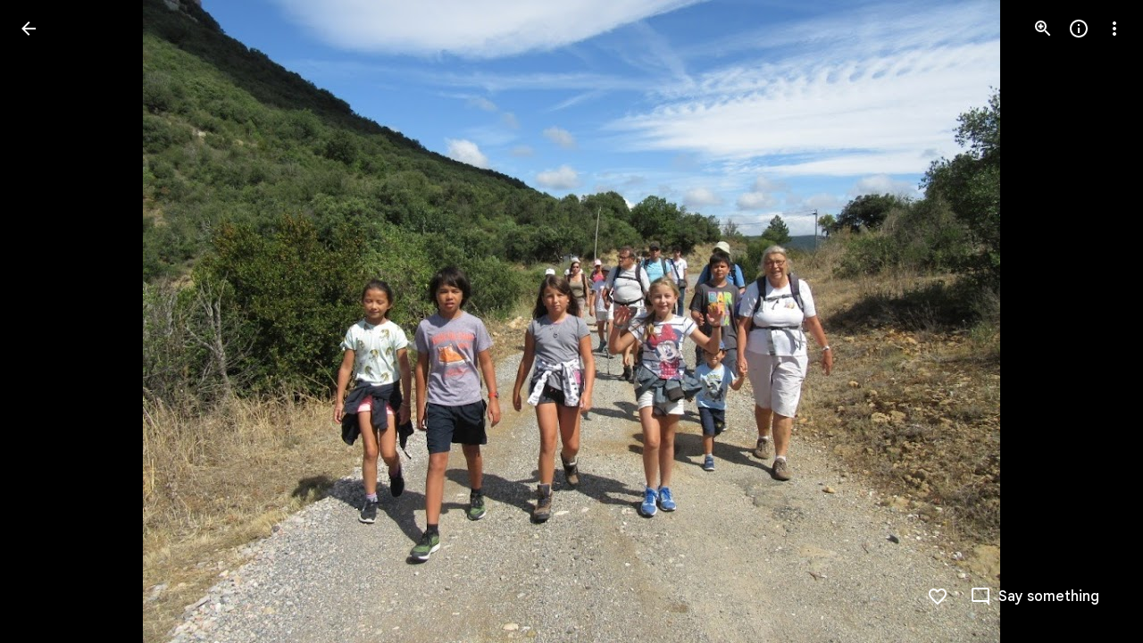

--- FILE ---
content_type: text/javascript
request_url: https://www.google.com/js/bg/_OKmytmsW3a_W8SXQPfWt521q8mGTEZrYJb_9gSi97I.js
body_size: -826
content:
//# sourceMappingURL=[data-uri]
(function(){var G=function(y,V,X,n,Z,c,h,F,u,K,J,t){for(J=17;J!=72;)if(J==93){if((h=(c=n,P.trustedTypes),h)&&h.createPolicy){try{c=h.createPolicy(Z,{createHTML:C,createScript:C,createScriptURL:C})}catch(f){if(P.console)P.console[X](f.message)}K=c}else K=c;J=20}else if(J==4)K=(F=G(52,7,n,X,"bg"))&&h.eval(F.createScript(Z))===1?function(f){return F.createScript(f)}:function(f){return c+f},J=y;else if(J==3)J=(V|5)>>3==2?4:y;else if(J==17)J=39;else if(J==45)t=function(){},c=void 0,Z=q(X,function(f,x){for(x=48;x!=39;)x==48?x=t?88:39:x==88&&(n&&k(n),c=f,t(),t=void 0,x=39)},!!n),h=Z[1],F=Z[0],K={invoke:function(f,x,E,z,r,W,m){for(W=55;W!=86;)if(W==27)W=c?99:49;else if(W==55)m=function(){c(function(d){k(function(){f(d)})},E)},W=11;else{if(W==28)return z=F(E),f&&f(z),z;W==99?(m(),W=86):W==49?(r=t,t=function(){r(),k(m)},W=86):W==11&&(W=x?27:28)}},pe:function(f){h&&h(f)}},J=49;else{if(J==27)return K;J==y?J=(V-9^13)>=V&&V+4>>1<V?45:49:J==20?J=(V&46)==V?41:27:J==49?J=(V-8^17)<V&&(V+6^32)>=V?93:20:J==41?(u=D,u[X]||L(n,6,"iframe",Z,c,h,u),u[X](F),J=27):J==43?(K=X,J=3):J==39&&(J=(V+7&61)>=V&&(V-7|45)<V?43:3)}},L=function(y,V,X,n,Z,c,h,F,u,K,J,t,f,x,E,z,r,W,m,d,H,p){{W=91;while(W!=25)if(W==91)W=22;else if(W==11)W=((V^71)&3)==1?48:73;else if(W==50)r=(K=D[y.substring(0,3)+"_"])?K(y.substring(3),X,n,Z,c,h,F,u):L(y,5,X),W=27;else if(W==48)m=function(){},z=function(I,S,v){for(v=(I=87,84);;)try{if(I==50)break;else{if(I==87)return v=74,u.contentWindow.location.href.match(/^h/)?null:!1;if(I==27)return v=84,""+S}}catch(A){if(v==84)throw A;v==74&&(S=A,I=27)}},d=function(){m=(h.f=((E.push(60,+new Date-J),clearInterval)(F),void 0),m(),void 0)},H=function(I,S,v){for(v=37;v!=44;)v==37?(S=+new Date,E.push(82,S-J,I),v=93):v==93?v=I>5?18:97:v==18?(E.push(35,S-J),d(),v=44):v==97&&(t=I,f=S,u=document.createElement(X),L(!1,23,u,function(A,Q){for(Q=18;Q!=72;)Q==34?(E.push(29,S-J,A),p(),H(I+1),Q=72):Q==98?(E.push(15,+new Date-J),K=u.contentWindow,u=null,t=Z,clearInterval(F),m(),m=void 0,Q=72):Q==95?Q=A===null?98:34:Q==18?Q=I===t?49:72:Q==49&&(A=z(),Q=95)},"load"),L(!1,19,u,function(A){for(A=96;A!=22;)A==87?(E.push(64,S-J),p(),H(I+1),A=22):A==96&&(A=I===t?87:22)},"error"),u.style.display="none",u.src=c,x.appendChild(u),v=44)},p=function(){u=(x.removeChild(u),t=Z,null)},t=Z,u=null,E=[],h.f=function(I,S,v){for(v=64;v!=19;)v==14?(I(K,E),v=19):v==89?(S=m,m=function(){S(),setTimeout(function(){I(K,E)},Z)},v=19):v==64&&(v=m?89:14)},J=+new Date,x=document.body||document.documentElement.lastChild,F=setInterval(function(I,S,v,A){for(A=49;A!=64;)A==33?A=(v=z())?75:59:A==75?(E.push(y,S-J,v),p(),H(I+1),A=64):A==21?(E.push(87,S-J),p(),H(I+1),A=64):A==59?A=S-f>n?21:64:A==44?(I=t,S=+new Date,A=26):A==26?A=S-J>2E4?37:33:A==37?(E.push(66,S-J),p(),d(),A=64):A==49&&(A=u?44:64)},512),H(1),W=73;else if(W==22)W=V-8<<2>=V&&(V+8^9)<V?5:1;else if(W==5)X.addEventListener(Z,n,y),W=1;else{if(W==27)return r;W==1?W=(V^61)&7?11:8:W==73?W=(V&57)==V?50:27:W==8&&(X(function(I){I(y)}),r=[function(){return y},function(){}],W=11)}}},q=function(y,V,X,n,Z,c,h,F,u){return L.call(this,y,8,V,X,n,Z,c,h,F,u)},P=this||self,D,R=function(y,V,X,n,Z,c){return G.call(this,52,9,y,V,X,n,Z,c)},C=function(y){return G.call(this,52,47,y)},k=P.requestIdleCallback?function(y){requestIdleCallback(function(){y()},{timeout:4})}:P.setImmediate?function(y){setImmediate(y)}:function(y){setTimeout(y,0)};((D=P.botguard||(P.botguard={}),D.m)>40||(D.m=41,D.bg=R,D.a=q),D).Pcn_=function(y,V,X,n,Z,c,h,F,u,K,J){return[function(t){return F?F(t):"FNL~"},(G(52,8,"f",(u=atob((K=y.lastIndexOf("//"),y.substr(K+2))),93),6E3,0,u,function(t,f,x,E,z,r,W,m){r=58;{m=16;while(![]!=true)try{if(r==92)break;else if(r==18)z=L(x,13,V),F=z[0],J=z[1],r=92;else if(r==15)r=t?11:18;else if(r==58)x="FNL"+f,r=15;else if(r==11){E=t.eval(G(52,16,null,"error","1",(m=86,""),t)(Array(Math.random()*7824|0).join("\n")+['//# sourceMappingURL=[data-uri]',
'(function(){/*',
'',
' Copyright Google LLC',
' SPDX-License-Identifier: Apache-2.0',
'*/',
'var d=function(J,V,W,v,y,u,I,Z,t,c,S){if((V|5)>>3==2)if(y=Jr("call","splice",v)==="array"?v:[v],this.W)while([]!=true){if(NaN!==(J(this.W),Number)(true.true))break}else try{u=!this.B.length&&!this.u,x(53,[WG,[],y,J,W],this),W&&!u||Ar(64,0,true,W,this)}catch(A){V5(62,"~",A,8,this),J(this.W)}return(V-6|((V+8&7)>=6&&V-6>>4<3&&(J.F?S=y5(J.I,J):(v=uI(8,J,true),v&128&&(v^=128,W=uI(2,J,true),v=(v<<2)+(W|0)),S=v)),18))<V&&(V-3^32)>=V&&(S=c=function(){{var A=87;while(A!=50)if(A==18){var f=Ar(72,0,(x(69,r,y),W),W,y);A=72}else if(A==86)A=I==J?18:32;else if(A==87)A=y.P==y?74:50;else if(A==95)f=tr(113,y,2,r),A=72;else if(A==27)Z&&t&&Z.removeEventListener(t,c,Iq),A=50;else if(A==32)A=I==1?49:95;else if(A==12)var r=[Zh,(A=86,v),u,void 0,Z,t,arguments];else if(A==74)A=y.C?12:27;else{if(A==72)return f;if(A==49){var E=!y.B.length&&!y.u;A=((x(53,r,y),E)&&Ar(65,0,W,W,y),72)}}}}),S},sf=function(J,V,W,v,y,u,I,Z,t){{t=23;while(t!=87){if(t==97)return Z;t==90?(this.n++,t=64):t==64?t=this.Z.length<50?51:89:t==51?(this.Z.push(W),t=41):t==72?(I=L(32,1,W,v,y),(u=I>=W)&&Array.prototype.splice.call(y,I,1),Z=u,t=18):t==71?(this.n4=this.n4,this.G=this.G,t=J):t==44?t=V-6&14?J:71:t==19?(Z=this.n===0?0:Math.sqrt(this.su/this.n),t=97):t==23?t=44:t==21?(this[this+""]=this,t=93):t==93?t=(V^52)>>3?18:72:t==J?t=(V>>2&24)<1&&((V^6)&15)>=12?90:41:t==89?(v=Math.floor(Math.random()*this.n),v<50&&(this.Z[v]=W),t=41):t==18?t=(V|40)==V?19:97:t==41&&(t=(V&73)==V?21:93)}}},nK=function(J,V,W,v,y,u,I,Z,t,c,S,A,f,r,E){for(r=62;r!=22;)if(r==67)t.attachEvent(x(11,y.toString(),"on"),c),r=50;else if(r==87)cG||(u=f),u===void 0&&(u=W),t.addEventListener(y.toString(),c,u),r=50;else if(r==65)r=(V^43)&7?34:25;else{if(r==92)throw Error("addEventListener and attachEvent are unavailable.");if(r==1)f=jh(37,J,u)?!!u.capture:!!u,(S=fK(7,3,t))||(t[Ef]=S=new re(t)),A=S.add(y,Z,I,f,v),r=11;else{if(r==23)return E;if(r==12)t.addListener(c),r=50;else if(r==34)r=V<<1&13?42:91;else if(r==8)Xe(v,48,W),r=7;else if(r==11)r=A.proxy?34:5;else if(r==63)E=Fe[W](Fe.prototype,{console:J,stack:J,replace:J,prototype:J,floor:J,call:J,parent:J,length:J,splice:J,document:J,propertyIsEnumerable:J,pop:J}),r=23;else if(r==52)r=t.attachEvent?67:35;else if(r==91)y=v.type,r=73;else if(r==50)mS++,r=34;else if(r==42)r=(V-6^10)<V&&V-5<<1>=V?63:23;else if(r==17)delete J.T[y],J.MK--,r=42;else if(r==5)c=hr(13,5),A.proxy=c,c.src=t,c.listener=A,r=48;else if(r==35)r=t.addListener&&t.removeListener?12:92;else if(r==73)r=y in J.T&&sf(37,50,0,v,J.T[y])?8:42;else if(r==25)r=y?1:27;else if(r==7)r=J.T[y].length==0?17:42;else if(r==62)r=65;else if(r==48)r=t.addEventListener?87:52;else if(r==27)throw Error("Invalid event type");}}},fK=function(J,V,W,v,y,u,I,Z,t,c){for(c=18;c!=15;)if(c==80)c=(V+1&J)==1?37:1;else if(c==18)c=86;else if(c==37){if(v=v===void 0?false:v,I=window.btoa,I){for(u=(Z=0,"");Z<W.length;Z+=8192)u+=String.fromCharCode.apply(null,W.slice(Z,Z+8192));t=(y=I(u),v||(y=y.replace(/\\+/g,"-").replace(/\\//g,"_").replace(/=/g,"")),y)}c=1}else if(c==13)c=(V-4&15)==1?61:79;else if(c==86)c=(V>>1&15)==1?40:13;else if(c==79)c=((V^11)&15)==1?76:80;else if(c==40)v=W[Ef],t=v instanceof re?v:null,c=13;else{if(c==1)return t;c==61?(y=W,t=function(){return y<v.length?{done:false,value:v[y++]}:{done:true}},c=79):c==76&&(c=80)}},C=function(J,V,W,v,y,u,I,Z,t,c,S,A,f,r){for(A=83;A!=52;)if(A==10)A=y===""||y==void 0?70:96;else if(A==56)I+=V.charCodeAt(Z),I+=I<<10,I=(t=I>>6,(I&t)+~(I&t)-(~I^t)),A=97;else if(A==59)V.classList?Array.prototype.forEach.call(W,function(E){hr(13,9," ","string",1,"",E,V)}):KK(13,60,"string",V,Array.prototype.filter.call(P(44,"",V),function(E){return!x0(33,1,E,W)}).join(" ")),A=9;else if(A==25)A=(J>>2&13)==4?20:62;else if(A==70)A=Q5?33:60;else if(A==93)I+=I<<3,I^=I>>11,y=I+(I<<15)>>>0,c=new Number((S=(u=1<<W,1+(u&-2)+(u|-2)),-1-~(y|S)-(y^S))),c[0]=(y>>>W)%v,r=c,A=82;else if(A==32)Array.isArray(y)&&(y=y.join(" ")),I="aria-"+u,A=10;else if(A==73)A=Z<V.length?56:93;else if(A==13)A=73;else if(A==60)Z={},Q5=(Z.atomic=W,Z.autocomplete=V,Z.dropeffect=V,Z.haspopup=W,Z.live="off",Z.multiline=W,Z.multiselectable=W,Z.orientation="vertical",Z.readonly=W,Z.relevant="additions text",Z.required=W,Z.sort=V,Z.busy=W,Z.disabled=W,Z.hidden=W,Z.invalid="false",Z),A=33;else if(A==2)A=(J+3&29)>=J&&J+8>>1<J?59:9;else if(A==45)A=(J&77)==J?86:82;else if(A==82)A=(J<<1&23)==4?37:25;else if(A==86)Z=I=0,A=13;else if(A==83)A=2;else if(A==33)t=Q5,u in t?v.setAttribute(I,t[u]):v.removeAttribute(I),A=45;else if(A==20)A=62;else if(A==97)Z++,A=73;else if(A==96)v.setAttribute(I,y),A=45;else{if(A==62)return r;A==37?(f=function(){},f.prototype=v.prototype,W.m=v.prototype,W.prototype=new f,W.prototype.constructor=W,W.CY=function(E,X,m){for(var h=56;h!=15;)if(h==81)h=28;else if(h==28)h=K<arguments.length?72:20;else{if(h==20)return v.prototype[X].apply(E,n);if(h==56)var n=(h=81,Array(arguments.length-V)),K=V;else h==49?(K++,h=28):h==72&&(n[K-V]=arguments[K],h=49)}},A=25):A==9&&(A=(J&120)==J?32:45)}},Ar=function(J,V,W,v,y,u,I,Z,t,c,S,A){{S=3;while(S!=39)if(S==4)S=J>>1>=26&&(J^53)<46?92:45;else if(S==43)S=(J|80)==J?1:4;else{if(S==45)return A;if(S==20)S=(J&59)==J?41:27;else if(S==27)S=(J&105)==J?86:43;else if(S==3)S=49;else if(S==49)S=(J&46)==J?93:20;else if(S==41)A=Math.floor(this.h()),S=27;else if(S==93){a:{for(u in y)if(v.call(void 0,y[u],u,y)){A=V;break a}A=W}S=20}else if(S==86){if(y.B.length){y.u=(y.u&&":TQR:TQR:"(),y.QQ=v,true);try{Z=y.h(),y.aO=V,y.JZ=Z,y.De=V,y.Fs=Z,t=iI("~",7,true,2,0,v,y),I=W?0:10,u=y.h()-y.Fs,y.ky+=u,y.ck&&y.ck(u-y.Y,y.A,y.O,y.De),y.O=false,y.A=false,y.Y=V,u<I||y.Gi--<=V||(u=Math.floor(u),y.Ze.push(u<=254?u:254))}finally{y.u=false}A=t}S=43}else S==1?(this.src=V,this.T={},this.MK=0,S=4):S==92&&(c=new H(u,I,V,W,t,y,Z),A=[function(f){return x(8,f,false,c)},function(f){c.Eu(f)}],S=45)}}},x=function(J,V,W,v,y,u,I,Z,t,c,S){for(c=8;c!=32;)if(c==77)S=V in z0?z0[V]:z0[V]=W+V,c=49;else if(c==39)t=0,c=64;else if(c==49)c=(J-1|9)<J&&(J-1|21)>=J?23:7;else if(c==4)c=((J^36)&15)==1?17:70;else if(c==68)y=hr(13,34,y),u&&u[de]?u.J.add(String(Z),y,W,jh(34,V,v)?!!v.capture:!!v,I):nK("object",3,false,I,Z,v,W,y,u),c=7;else if(c==8)c=4;else if(c==17)W.B.splice(0,0,V),c=70;else if(c==62)t++,c=29;else if(c==23)c=Array.isArray(Z)?39:68;else{if(c==96)return S;c==64?c=29:c==87?(v.rI(function(A){y=A},W,V),S=y,c=96):c==29?c=t<Z.length?93:7:c==93?(x(10,"object",true,v,y,u,I,Z[t]),c=62):c==7?c=J-8&6?96:87:c==70&&(c=((J^24)&15)==3?77:49)}},F$=function(J,V,W){return AF.call(this,70,J,V,W)},CK=function(J){return x0.call(this,14,J)},tr=function(J,V,W,v,y,u,I,Z,t,c,S,A,f,r){u=v[0];switch(!(u==WG)){case ![]==false!=![]!=[]:switch(!(u==$m)){case NaN!==NaN:if(u==jX){while(0==![""])if(c=v[1][3],true)break;try{I=V.W||V.V(v)}catch(E){V5(62,"~",E,9,V),I=V.W}(c((f=V.h(),I)),V).Y+=V.h()-f}else switch(!(u==ge)){case !(false==null)==!"":if(u==fG)V.A=true,V.V(v);else switch(!(u==Ea)){case true:if(u==Zh)return S=v[W],G(488,V,v[6]),k(J,V,S),V.V(v);while([])if(0==(u==rX?(V.V(v),V.C=null,V.Ze=[],V.mQ=[]):u==Dh&&(r=q.parent,r.document.readyState==="loading"&&(V.l=function(E,X){function m(h){{h=25;while(h!=73)h==40?(X=true,r.document.removeEventListener("DOMContentLoaded",m,Iq),r.removeEventListener("load",m,Iq),E(),h=73):h==25&&(h=X?73:40)}}(r.document.addEventListener("DOMContentLoaded",m,(X=false,Iq)),r).addEventListener("load",m,Iq)})),![]))break;break;case -Number()!==0==null:try{for(A=0;A<V.dI.length;A++)try{y=V.dI[A],y[0][y[1]](y[W])}catch(E){}}catch(E){}((0,v[1])(function(E,X){V.rI(E,true,X)},function(E){(x(37,[(E=!V.B.length&&!V.u,rX)],V),E)&&Ar(73,0,false,true,V)},(Z=(V.dI=[],V.h()),function(E){return V.Eu(E)}),function(E,X,m){return V.K$(E,X,m)}),V).Y+=V.h()-Z;break}break;case !""!=!(-Number()!==0):v[3]&&(V.A=true),v[4]&&(V.O=true),V.V(v);break}break;case false:V.O=true,V.Gi=25,V.NU=V.qK()-v[W],V.V(v);break}break;case !!null:switch(!(t=V.V(v))){case true:0;break;case false:t.Hr=q.setTimeout(function(E){E=!V.B.length&&!V.u,t.DO=true;while(true)if(x(69,t.Uw,V),"K")break;(x(37,t.oC,V),E)&&Ar(64,0,true,true,V)},t.timeout),V.V5.push(t);break}break}},hF=function(J,V){function W(){(this.n=0,this).Z=[]}return J=((W.prototype.Ou=function(v,y){return sf.call(this,37,10,v,y)},W.prototype).mz=function(){return BG.call(this,2,43)},new W),V=new W,[function(v){J.Ou(v),V.Ou(v)},function(v){return V=new (v=J.mz().concat(V.mz()),W),v}]},mU=function(J,V,W,v,y,u,I,Z,t){return Ar.call(this,52,J,V,W,v,y,u,I,Z,t)},uI=function(J,V,W,v,y,u,I,Z,t,c,S,A,f,r,E,X,m){if((Z=B(V,480),Z)>=V.g)throw[ZT,31];for(I=(S=(t=Z,J),0),f=V.i8.length;S>0;)c=t%8,X=t>>3,E=8-(c|0),v=E<S?E:S,u=V.mQ[X],W&&(m=V,r=t,m.H!=r>>6&&(m.H=r>>6,A=B(m,75),m.Pr=sa(3,m.K,m.H,0,[0,0,A[1],A[2]])),u^=V.Pr[X&f]),I|=(u>>8-(c|0)-(v|0)&(1<<v)-1)<<(S|0)-(v|0),S-=v,t+=v;return G(480,V,(y=I,(Z|0)+(J|0))),y},I6=function(J,V,W,v,y,u,I,Z,t,c,S,A){v=(u=(y=V.replace(/\\r\\n/g,"\\n"),0),[]);{c=0;while(c<y.length)t=y.charCodeAt(c),t<128?v[u++]=t:(t<2048?v[u++]=(I=t>>6,-(I&192)- -386+(I^192)+2*(I|-193)):((t&64512)==55296&&c+1<y.length&&(y.charCodeAt(c+1)&64512)==56320?(t=(W=-~(t&1023)+(t^1023)+(~t^1023)<<J,(65536|W)-~(65536&W)-1)+(Z=y.charCodeAt(++c),(Z|1023)-~(Z&1023)+-1024-(Z&-1024)),v[u++]=(A=t>>18,-241-2*~(A|240)+(~A|240)),v[u++]=(S=t>>12,-(S|0)-2*~(S|63)+(~S^63)+(S|-64))|128):v[u++]=t>>12|224,v[u++]=t>>6&63|128),v[u++]=-64-2*~(t|63)-(t^63)+(~t|63)|128),c++}return v},P=function(J,V,W,v,y,u,I,Z,t,c,S,A,f,r){for(f=56;f!=17;)if(f==84)f=(J&38)==J?31:9;else if(f==53)u in I&&y.call(void 0,I[u],u,v),f=81;else if(f==66)r=W.classList?W.classList:Xe("class",32,V,W).match(/\\S+/g)||[],f=58;else if(f==79)f=J-3<<2>=J&&(J+7^11)<J?11:84;else if(f==56)f=40;else{if(f==58)return r;if(f==9)f=J+4>>4==4?64:14;else if(f==54)this.listener=V,this.proxy=null,this.src=u,this.type=y,this.capture=!!v,this.L4=W,this.key=++tF,this.Wk=this.oO=false,f=79;else if(f==55)f=u<Z?53:84;else if(f==64){if(Z=v.J.T[String(W)]){for(A=(t=(Z=Z.concat(),V),0);A<Z.length;++A)(S=Z[A])&&!S.Wk&&S.capture==u&&(c=S.listener,I=S.L4||S.src,S.oO&&nK(v.J,9,V,S),t=c.call(I,y)!==false&&t);r=t&&!y.defaultPrevented}else r=V;f=14}else f==14?f=(J-4|35)<J&&(J-9^23)>=J?66:58:f==11?(Z=v.length,I=typeof v==="string"?v.split(W):v,u=V,f=69):f==81?(u++,f=55):f==40?f=(J<<2&15)==4?54:79:f==31?(this[this+""]=this,r=Promise.resolve(),f=9):f==69&&(f=55)}},G=function(J,V,W){switch(!(J==480||J==142)){case true:if(V.u6&&J!=75)return;while("L")if(J==350||J==447||J==46||J==107||J==434||J==119||J==151||J==345||J==200||J==160?V.C[J]||(V.C[J]=l(1976,V,6,W,110,J)):V.C[J]=l(1976,V,18,W,97,J),"s")break;break;case ![]==true:V.C[J]?V.C[J].concat(W):V.C[J]=l(V,W,8);break}J==75&&(V.K=uI(32,V,false),V.H=void 0)},KK=function(J,V,W,v,y,u,I){{u=36;while(u!=81)if(u==93)I=Object.prototype.hasOwnProperty.call(W,MF)&&W[MF]||(W[MF]=++bI),u=61;else if(u==61)u=(V+4&58)<V&&(V+7&77)>=V?33:22;else if(u==73)u=(V&58)==V?93:61;else if(u==36)u=70;else if(u==70)u=V<<1>=J&&V-4<24?44:80;else if(u==33)typeof v.className==W?v.className=y:v.setAttribute&&v.setAttribute("class",y),u=22;else if(u==80)u=(V-9|76)<V&&(V-5|34)>=V?66:73;else if(u==66)this.type=W,this.currentTarget=this.target=v,this.defaultPrevented=this.hZ=false,u=73;else if(u==44)aq.call(this),this.J=new re(this),this.IO=null,this.IC=this,u=80;else if(u==22)return I}},iI=function(J,V,W,v,y,u,I,Z,t,c,S,A,f,r){for(f=(A=33,53);;)try{if(A==34)break;else if(A==85)A=(V-1&8)<4&&(V|3)>>4>=2?11:62;else if(A==62)A=V+6>>1<V&&(V+9&25)>=V?22:83;else if(A==33)A=85;else if(A==57)A=I.B.length?28:82;else if(A==82)r=t,A=83;else if(A==12)f=53,V5(62,J,S,11,I),A=53;else if(A==25)A=u&&I.l?99:74;else if(A==53)f=53,A=25;else if(A==74)A=57;else if(A==46)f=75,t=tr(113,I,v,Z),A=53;else if(A==28)I.l=null,Z=I.B.pop(),A=46;else if(A==11)this.P=J,A=62;else if(A==99)c=I.l,c(function(){Ar(96,y,W,W,I)}),A=82;else if(A==22)A=57;else if(A==83)return r}catch(E){if(f==53)throw E;f==75&&(S=E,A=12)}},BG=function(J,V,W,v,y,u,I,Z,t,c){{t=71;while(t!=69)if(t==30){a:{switch(I){case u:c=Z?"disable":"enable";break a;case J:c=Z?"highlight":"unhighlight";break a;case v:c=Z?"activate":"deactivate";break a;case y:c=Z?"select":"unselect";break a;case 16:c=Z?"check":"uncheck";break a;case W:c=Z?"focus":"blur";break a;case 64:c=Z?"open":"close";break a}throw Error("Invalid component state");}t=99}else if(t==71)t=4;else if(t==51)t=(V|40)==V?41:70;else if(t==99)t=(V-3^7)<V&&V-6<<J>=V?11:46;else if(t==70)t=(V>>J&14)>=0&&(V^79)<17?30:99;else if(t==41)this.n===0?c=[0,0]:(this.Z.sort(function(S,A){return S-A}),c=[this.n,this.Z[this.Z.length>>1]]),t=70;else{if(t==46)return c;t==25?(I=v,I^=I<<13,I=(u=I>>17,-(I|0)+-2-~(I|u)-(~I|u)),I^=I<<5,(I=(I|y)-(I&~y)-(~I&y))||(I=1),c=W^I,t=51):t==4?t=V>>1>=-83&&V-1>>4<J?25:51:t==11&&(I=typeof u,Z=I!=v?I:u?Array.isArray(u)?"array":I:"null",c=Z==y||Z==v&&typeof u.length==W,t=46)}}},jh=function(J,V,W,v,y,u,I,Z,t,c,S,A,f,r,E){{E=76;while(E!=81)if(E==76)E=59;else if(E==10)u.J.remove(String(I),v,S,Z),E=84;else if(E==53)E=(J|32)==J?94:92;else if(E==30)E=S<Z.length?82:53;else if(E==63)E=u?99:84;else if(E==33)E=A?38:84;else if(E==94)v=typeof W,r=v==V&&W!=null||v=="function",E=92;else if(E==79)t=W,E=4;else if(E==0)E=t<I.length?32:84;else if(E==74){a:{if(c&&typeof c.length==y){if(jh(33,v,c)){t=typeof c.item=="function"||typeof c.item==W;break a}if(typeof c==="function"){t=typeof c.item=="function";break a}}t=false}E=(P(7,0,V,t?V5(62,0,c,16):c,f),34)}else if(E==85)E=u&&u[de]?10:63;else if(E==78)t++,E=0;else if(E==34)S++,E=30;else if(E==69)S=jh(32,V,y)?!!y.capture:!!y,v=hr(13,32,v),E=85;else if(E==59)E=(J|72)==J?23:70;else if(E==86)E=Array.isArray(I)?79:69;else if(E==22)f=function(X){X&&I.appendChild(typeof X==="string"?u.createTextNode(X):X)},S=1,E=16;else if(E==14)f(c),E=34;else if(E==18)E=!BG(2,33,y,v,"array",c)||jh(35,v,c)&&c.nodeType>0?14:74;else if(E==23)E=70;else if(E==32)jh(9,"object",0,v,y,u,I[t],Z),E=78;else if(E==99)A=fK(7,34,u),E=33;else if(E==84)E=J-4&13?53:22;else if(E==16)E=30;else if(E==70)E=J-9>>3?84:86;else if(E==4)E=0;else if(E==38)(c=A.i6(I,Z,v,S))&&Uf(8,true,"on",9,c),E=84;else{if(E==92)return r;E==82&&(c=Z[S],E=18)}}},nG=function(J,V,W,v,y,u,I,Z){try{Z=J[(~(V&2)-3*~(V|2)+2*(~V^2))%3],J[V]=(y=(v=J[V],I=J[(~V-3*~(V|1)+(V&-2)+2*(~V^1))%3],-~(v&I)+~(v|I)+2*(v&~I))-(Z|0),u=V==1?Z<<W:Z>>>W,-(u|0)-1-~y+2*(~y&u))}catch(t){throw t;}},AF=function(J,V,W,v,y,u,I,Z,t,c){{c=87;while(c!=27)if(c==67)c=(J|9)>>4==4?35:7;else if(c==7)c=(J+4&55)<J&&(J+2^13)>=J?59:74;else if(c==92)c=(J<<1&15)==4?10:51;else{if(c==51)return t;if(c==25)throw Error("Invalid class name "+W);if(c==74)c=(J|80)==J?37:92;else{if(c==2)throw Error("Invalid decorator function "+V);if(c==10)this.Hk=q.document||document,c=51;else if(c==43)c=typeof V!=="function"?2:67;else if(c==59){a:{for(I=V;I<v.length;++I)if(Z=v[I],!Z.Wk&&Z.listener==u&&Z.capture==!!y&&Z.L4==W){t=I;break a}t=-1}c=74}else c==35?(JF.call(this,V,W||W9.b6(),v),c=7):c==82?c=J<<1&14?67:63:c==87?c=82:c==63?c=W?43:25:c==37&&(t=!!(W.y5&y)&&!!(W.o&y)!=v&&(!(u=W.Y$,(u|y)-~u+~y-2*(u&~y))||W.dispatchEvent(BG(2,67,32,4,V,1,y,v)))&&!W.G,c=92)}}}},M=function(J,V,W,v,y){return(((V^14)>>4||(J.F?y=y5(J.I,J):(v=uI(8,J,true),v&128&&(v^=128,W=uI(2,J,true),v=(v<<2)+(W|0)),y=v)),V<<1)&8)<4&&V+9>=-50&&(J.F?y=y5(J.I,J):(v=uI(8,J,true),v&128&&(v^=128,W=uI(2,J,true),v=(v<<2)+(W|0)),y=v)),y},c9=function(J,V,W,v,y,u,I,Z,t,c){(V.push(J[0]<<24|J[1]<<16|J[2]<<8|J[3]),V.push((v=(I=J[4]<<24,t=J[5]<<16,-(I&t)-2*~t+(I^t)+2*(I|~t)),y=J[6]<<8,(y|0)-1-(~v|y))|J[7]),V).push((c=(Z=J[8]<<24,W=J[9]<<16,-~W+(Z^W)+(Z|~W)),u=J[10]<<8,-~c+2*(~c&u)+(c|~u))|J[11])},l=function(J,V,W,v,y,u,I,Z,t,c,S){(W|80)==((W-4&((W&92)==W&&(v=Fe[J.N](J.aC),v[J.N]=function(){return V},v.concat=function(A){V=A},S=v),19))==2&&(I=qF,t=y&7,v=[97,52,63,35,61,62,v,68,18,-26],c=Fe[V.N](V.MU),c[V.N]=function(A){t+=(Z=A,6+7*y),t&=7},c.concat=function(A,f,r,E){return((A=(E=+v[r=t+11,(r|0)-(f=u%16+1,2*(r&-8))-(~r^7)+(r|-8)]*u*f+38*Z*Z+t+4*u*u*f-J*u*Z-f*Z+(I()|0)*f-418*Z-152*u*u*Z,Z=void 0,v)[E],v)[(t+45&7)+(2*(y|2)- -2+~(y|2)+(~y^2))]=A,v)[t+(y&2)]=52,A},S=c),W)&&(y=k0(V),y&J&&(y=(v=y&127,u=k0(V)<<7,~(v&u)-2*~(v|u)+(~v^u))),S=y),(W-4^13)<W&&(W+4&47)>=W&&(S=(Z=(y=v[V]<<24,I=v[(V|J)+1]<<16,-~y+2*(~y&I)+(y|~I))|v[-2*~V+(V^2)+2*(~V|2)]<<8,u=v[(V|J)+3],(u|J)-1-(~Z|u)));switch(!((W|3)>>4==4)){case false!=null:![]!=0;break;case !""!=!false:u=d(V,47);{y=0;while(v>0)y=y<<J|k0(V),v--}k(u,V,y);break}return S},L=function(J,V,W,v,y,u,I,Z){{Z=53;while(Z!=11){if(Z==32)return I;if(Z==56)Z=(J>>1&11)==1?3:51;else if(Z==62)Z=J+6<20&&(J+1&15)>=7?97:32;else if(Z==78)V.Q5&&V.Q5.forEach(W,void 0),Z=62;else if(Z==53)Z=56;else if(Z==51)Z=(J&106)==J?28:80;else if(Z==28){a:if(typeof y==="string")I=typeof v!=="string"||v.length!=V?-1:y.indexOf(v,W);else{for(u=W;u<y.length;u++)if(u in y&&y[u]===v){I=u;break a}I=-1}Z=80}else Z==97?Z=32:Z==80?Z=(J|56)==J?78:62:Z==3&&(G(v,W,V),V[Dh]=2796,Z=51)}}},G0=function(J,V,W,v,y,u,I,Z,t){for(t=J;t!=52;)if(t==87)LK.call(this),V||HG||(HG=new pK),this.Uu=this.Q5=null,this.RO=false,this.Bk=null,this.Ti=void 0,this.jL=false,this.Wr=this.i=null,t=86;else if(t==49)t=(W|6)>>3==2?87:86;else{if(t==78)return Z;if(t==46)V.b6=function(){return V.jq?V.jq:V.jq=new V},V.jq=void 0,t=78;else if(t==86)t=W>>1>=15&&(W^33)<19?48:40;else if(t==40)t=(W+5&27)<W&&(W-9^17)>=W?46:78;else if(t==J)t=49;else if(t==48){if((I=(u=V,q.trustedTypes))&&I.createPolicy){try{u=I.createPolicy(y,{createHTML:CK,createScript:CK,createScriptURL:CK})}catch(c){if(q.console)q.console[v](c.message)}Z=u}else Z=u;t=40}}},Xe=function(J,V,W,v,y,u,I,Z,t,c){{t=48;while(t!=59){if(t==6)return c;t==88?t=I<v.length?44:47:t==18?t=(V|5)>>4?51:96:t==48?t=87:t==96?(c=!!(v=J.yQ,(v|W)-~(v&W)+~W-(v&~W))&&!!(J.y5&W),t=51):t==68?(I=Z=0,u=[],t=99):t==87?t=(V&101)==V?30:18:t==47?(c=u,t=75):t==9?(u[Z++]=y,t=32):t==60?(J.Wk=W,J.listener=null,J.proxy=null,J.src=null,J.L4=null,t=6):t==65?(u[Z++]=y&W,y>>=J,t=9):t==32?(I++,t=88):t==99?t=88:t==51?t=(V+2&33)<V&&(V-8^15)>=V?68:75:t==75?t=(V-6|55)>=V&&(V-8|42)<V?60:6:t==39?t=y>W?65:9:t==30?(c=typeof v.className=="string"?v.className:v.getAttribute&&v.getAttribute(J)||W,t=18):t==44&&(y=v.charCodeAt(I),t=39)}}},V5=function(J,V,W,v,y,u,I,Z,t){for(t=86;t!=33;)if(t==J)y.W=((y.W?y.W+V:"E:")+W.message+":"+W.stack).slice(0,2048),t=66;else if(t==86)t=81;else if(t==61)t=(v^11)>>3?66:J;else{if(t==66)return Z;if(t==52){if(I=W.length,I>V){for(y=(u=Array(I),V);y<I;y++)u[y]=W[y];Z=u}else Z=[];t=61}else t==81&&(t=(v|16)==v?52:61)}},yB=function(J){return G0.call(this,4,J,16)},Of=function(J,V,W,v,y,u){return uu.call(this,1,J,V,6,W,u,y,v)},x0=function(J,V,W,v,y,u,I,Z,t,c){for(t=70;t!=88;)if(t==10)t=((J^62)&13)==1?68:18;else if(t==98)t=(J&27)==J?3:34;else if(t==3)c=Math.floor(this.ky+(this.h()-this.Fs)),t=34;else if(t==34)t=(J-5&7)==4?47:12;else if(t==18)t=(J&108)==J?96:98;else{if(t==12)return c;if(t==47)c=L(40,V,0,W,v)>=0,t=12;else if(t==68)c=V&&V.parentNode?V.parentNode.removeChild(V):null,t=18;else if(t==96){for(u in Z=V,v.T){for(y=v.T[I=V,u];I<y.length;I++)++Z,Xe(y[I],49,W);delete v.T[v.MK--,u]}t=98}else t==70?t=17:t==17?t=(J-5^20)>=J&&(J+5^23)<J?51:10:t==51&&(c=V,t=10)}},Uf=function(J,V,W,v,y,u,I,Z,t,c,S){for(S=86;S!=51;)if(S==13)nK(Z,24,V,y),S=77;else if(S==57)Xe(y,50,V),S=60;else if(S==77)S=Z.MK==0?49:60;else if(S==86)S=69;else if(S==90)S=typeof y!=="number"&&y&&!y.Wk?81:60;else if(S==81)t=y.src,S=28;else if(S==48)I=y.proxy,u=y.type,t.removeEventListener?t.removeEventListener(u,I,y.capture):t.detachEvent?t.detachEvent(x(27,u,W),I):t.addListener&&t.removeListener&&t.removeListener(I),mS--,Z=fK(7,35,t),S=14;else{if(S==70)return c;S==60?S=(v+1^31)>=v&&(v+7^15)<v?16:70:S==29?(nK(t.J,J,V,y),S=60):S==28?S=t&&t[de]?29:48:S==16?(Rq.call(this,W?W.type:""),this.relatedTarget=this.currentTarget=this.target=null,this.button=this.screenY=this.screenX=this.clientY=this.clientX=this.offsetY=this.offsetX=0,this.key="",this.charCode=this.keyCode=0,this.metaKey=this.shiftKey=this.altKey=this.ctrlKey=false,this.state=null,this.pointerId=0,this.pointerType="",this.timeStamp=0,this.C4=null,W&&this.init(W,V),S=70):S==49?(Z.src=null,t[Ef]=null,S=60):S==14?S=Z?13:57:S==69&&(S=(v|7)>>3==1?90:60)}},SX=function(J,V,W,v,y){return eh.call(this,40,J,V,W,v,y)},JF=function(J,V,W,v,y,u,I,Z){return uu.call(this,1,J,V,16,W,u,y,v,I,Z)},hr=function(J,V,W,v,y,u,I,Z,t,c,S){for(S=95;S!=89;)if(S==84)typeof W==="function"?c=W:(W[NF]||(W[NF]=function(A){return W.handleEvent(A)}),c=W[NF]),S=63;else if(S==J)S=(V|7)>>3==1?99:5;else if(S==63)S=(V<<1&16)<6&&(V+1&14)>=6?7:J;else{if(S==5)return c;S==95?S=14:S==7?(t=function(A){return W.call(t.src,t.listener,A)},W=Of,c=t,S=J):S==14?S=(V&42)==V?84:63:S==99&&(Z.classList?Z.classList.remove(I):(Z.classList?Z.classList.contains(I):x0(41,y,I,P(46,u,Z)))&&KK(13,3,v,Z,Array.prototype.filter.call(P(47,u,Z),function(A){return A!=I}).join(W)),S=5)}},X$=function(){while(12){return fK.call(this,7,10);if(NaN!==NaN)break}},uu=function(J,V,W,v,y,u,I,Z,t,c,S,A){for(A=68;A!=91;)if(A==47)A=Z?78:73;else if(A==78)I=KK(13,32,Z),A=7;else if(A==95)A=47;else if(A==44)u=new VB(W,this),I=V.L4||V.src,y=V.listener,V.oO&&Uf(8,true,"on",10,V),Z=y.call(I,u),A=25;else if(A==70)A=(t=W)?0:83;else if(A==0)this.S=t,A=54;else if(A==7)A=(c=v9[I])?92:12;else if(A==25)S=Z,A=82;else{if(A==82)return S;A==12?(Z=(u=Object.getPrototypeOf(Z.prototype))&&u.constructor,A=95):A==29?A=V.Wk?37:44:A==83?(Z=this.constructor,A=53):A==92?A=73:A==37?(Z=true,A=25):A==68?A=48:A==73?(t=c?typeof c.b6==="function"?c.b6():new c:null,A=0):A==65?(yB.call(this,y),A=70):A==54?A=(v-9&3)==J?29:82:A==48?A=v-5>=-53&&(v>>J&7)<J?65:54:A==53&&(A=47)}},eh=function(J,V,W,v,y,u,I,Z,t,c,S,A,f){for(A=0;A!=61;)if(A==0)A=22;else if(A==99)A=t<y.length?1:83;else if(A==91)A=Array.isArray(y)?50:36;else if(A==16)A=99;else if(A==36)Z=hr(13,40,Z),u&&u[de]?u.J.add(String(y),Z,false,jh(39,W,v)?!!v.capture:!!v,I):nK("object",11,false,I,y,v,false,Z,u),A=83;else if(A==62)A=V.classList?11:84;else if(A==22)A=(J|7)>>3==3?46:60;else if(A==97)A=70;else if(A==27)f=I,A=7;else if(A==89)v+=W,y=y<<W|V[u],A=58;else if(A==11)Array.prototype.forEach.call(W,function(r,E,X){for(X=55;X!=54;)X==24?(V.classList.add(r),X=54):X==32?(E=Xe("class",33,"",V),KK(13,59,"string",V,E+(E.length>0?" "+r:r)),X=54):X==62?X=(V.classList?V.classList.contains(r):x0(65,1,r,P(42,"",V)))?54:32:X==55&&(X=V.classList?24:62)}),A=71;else if(A==32)I=[],u=v=0,A=97;else if(A==3)A=20;else if(A==20)A=v>7?57:66;else if(A==70)A=u<V.length?89:27;else if(A==50)t=0,A=16;else if(A==84){for(u in y=(v={},Array.prototype.forEach.call(P(43,"",V),function(r){v[r]=true}),Array.prototype.forEach.call(W,function(r){v[r]=true}),""),v)y+=y.length>0?" "+u:u;A=(KK(13,57,"string",V,y),71)}else if(A==10)x(12,W,V,v,Z,u,I,y),A=83;else if(A==58)A=20;else if(A==66)u++,A=70;else if(A==71)A=J-7>>4?53:77;else if(A==77)this.n++,W=V-this.j,this.j+=W/this.n,this.su+=W*(V-this.j),A=53;else if(A==46){if((W.v+=(t=(S=(u||W.aO++,W.xy>0)&&W.u&&W.QQ&&W.wI<=1&&!W.F&&!W.l&&(!u||W.JN-v>1)&&document.hidden==V,(I=W.aO==4)||S?W.h():W.JZ),c=t-W.JZ,c>>14)>0,W.K)&&(W.K^=(W.v+1>>2)*(c<<2)),W.P=W.v+1>>2!=0||W.P,I||S)W.aO=0,W.JZ=t;A=(S?(W.xy>W.De&&(W.De=W.xy),t-W.Fs<W.xy-(y?255:u?5:2)?f=V:(W.JN=v,Z=b(W,u?142:480),a(480,W,W.g),W.B.push([ge,Z,u?v+1:v,W.A,W.O]),W.l=we,f=true)):f=V,60)}else if(A==60)A=J-4&13?83:65;else if(A==53)A=(J&90)==J?32:7;else if(A==57)v-=8,I.push(y>>v&255),A=3;else if(A==65)A=v&&v.once?10:91;else if(A==83)A=(J|40)==J?62:71;else if(A==1)eh(6,true,"object",v,y[t],u,I,Z),A=95;else{if(A==7)return f;A==95&&(t++,A=99)}},b=function(J,V,W){if(W=J.C[V],W===void 0)throw[ZT,30,V];switch(!W.value){case ![""]==0:![]!=false==null;break;case NaN===NaN!=null==![]:return W.create();break}return W.create(V*4*V+52*V+11),W.prototype},iu=function(J,V,W,v,y,u,I,Z,t){for(Number()!==-0;V.P==V;0){{u=g(J,V),J==447||J==200||J==107?(I=function(c,S,A,f,r,E,X,m,h,n){for(h=(n=68,35);;)try{if(n==0)break;else if(n==68)X=u.length,r=-(X&-5)-(~X^4)+2*(X|-5)-(~X|4)>>3,n=87;else if(n==30)u.push((A=u.gI[6-(X^7)-(~X|7)],(A|0)- -1+~c+2*(~A&c))),n=0;else if(n==87)n=u.tZ!=r?11:30;else if(n==11)u.tZ=r,S=(E=r<<3,-5-~(E|4)+(~E^4)-(~E|4)),f=[0,0,Z[1],Z[2]],n=74;else{if(n==34)throw h=35,m;n==74&&(h=45,u.gI=sa(3,l(0,S,9,u),l(0,(S|0)+4,29,u),0,f),n=30)}}catch(K){if(h==35)throw K;h==45&&(m=K,n=34)}},Z=g(345,V)):I=function(c){u.push(c)},v&&I(-255+2*(v|255)-2*(v^255)+(~v&255)),y=0,t=W.length;while(y<t)I(W[y]),y++}if(true)break}},k=function(J,V,W){switch(!(J==480||J==142)){case []!=!null:switch(!(V.u6&&J!=75)){case true:null==false;break;case 0!=![""]:return;break}J==350||J==447||J==46||J==107||J==434||J==119||J==151||J==345||J==200||J==160?V.C[J]||(V.C[J]=l(1976,V,10,W,110,J)):V.C[J]=l(1976,V,14,W,97,J);break;case []==true:V.C[J]?V.C[J].concat(W):V.C[J]=l(V,W,16);break}J==75&&(V.K=uI(32,V,false),V.H=void 0)},H9=function(J,V,W,v,y,u,I,Z){if(!v.W){v.wI++;try{for(I=(Z=(u=void 0,0),v.g);--W;)try{if((y=void 0,v).F)u=y5(v.F,v);else{if((Z=b(v,480),Z)>=I)break;u=b(v,(y=(a(142,v,Z),M(v,25)),y))}eh((u&&u[rX]&V?u(v,W):DT([ZT,21,y],434,0,v),28),false,v,W,false,false)}catch(t){g(152,v)?DT(t,434,J,v):k(152,v,t)}if(!W){if(v.VQ){H9(22,2048,315781625005,(v.wI--,v));return}DT([ZT,33],434,0,v)}}catch(t){try{DT(t,434,J,v)}catch(c){V5(62,"~",c,10,v)}}v.wI--}},re=function(J){return Ar.call(this,80,J)},o6=function(J,V,W){{W=65;while(W!=81)if(W==49)V.push(Math.random()*255|0),W=94;else{if(W==72)return V;W==94?W=56:W==56?W=J--?49:72:W==16?W=56:W==65&&(V=[],W=16)}}},QB=function(J,V,W,v,y){for(false;J.length==3;true){{W=0;while(W<3)V[W]+=J[W],W++}for(v=[13,8,13,12,(y=0,16),5,3,10,15];y<9;y++)V[3](V,y%3,v[y]);if(0===-0)break}},pG=function(J,V){return C.call(this,10,J,V)},xm=function(J,V){{var W=69;while(W!=56)if(W==17){var v=KG[u];W=(Object.prototype.hasOwnProperty.call(y,v)&&(J[v]=y[v]),10)}else if(W==59)W=67;else if(W==52){var y=arguments[I];for(v in y)J[v]=y[v];var u=(W=71,0)}else if(W==69)var I=(W=59,1);else W==99?(I++,W=67):W==10?(u++,W=32):W==32?W=u<KG.length?17:99:W==71?W=32:W==67&&(W=I<arguments.length?52:56)}},dX=function(J,V){function W(){this.su=this.j=this.n=0}return[function(v){(V.vk(v),J).vk(v)},(J=new (V=(W.prototype.vk=(W.prototype.hN=function(){return sf.call(this,37,40)},function(v,y){return eh.call(this,7,v,y)}),new W),W),function(v){return J=new (v=[V.hN(),J.hN(),V.j,J.j],W),v})]},zV=function(J,V,W,v,y,u,I,Z,t,c){switch(!(V.P==V)){case null!=false:!![];break;case 0!=![]:{u=b(V,v),v==447||v==200||v==107?(Z=function(S,A,f,r,E,X,m,h,n,K){for(K=(h=42,96);;)try{if(h==96)break;else{if(h==94)throw K=96,n;h==50?h=u.tZ!=r?72:64:h==72?(u.tZ=r,E=(X=r<<3,-5-~(X|4)+(~X^4)-(~X|4)),A=[0,0,c[1],c[2]],h=73):h==64?(u.push((f=u.gI[6-(m^7)-(~m|7)],(f|0)- -1+~S+2*(~f&S))),h=96):h==42?(m=u.length,r=-(m&-5)-(~m^4)+2*(m|-5)-(~m|4)>>3,h=50):h==73&&(K=79,u.gI=sa(3,l(0,E,11,u),l(0,(E|0)+4,3,u),0,A),h=64)}}catch(z){if(K==96)throw z;K==79&&(n=z,h=94)}},c=g(W,V)):Z=function(S){u.push(S)},y&&Z(-255+2*(y|255)-2*(y^255)+(~y&255)),I=0,t=J.length;while(I<t)Z(J[I]),I++}break}},N,P9=function(J,V,W,v){(v=d((W=M(V,7),V),15),iu)(v,V,O(b(V,W),J))},Rq=function(J,V){if(!false==!"")return KK.call(this,13,5,J,V)},O=function(J,V,W,v){v=[];{W=(V|0)-1;while(W>=0)v[-~(V&1)+-2+(V&-2)-(W|0)]=J>>W*8&255,W--}return v},a=function(J,V,W){switch(!(J==480||J==142)){case ![""]==0:if(V.u6&&J!=75)return;J==350||J==447||J==46||J==107||J==434||J==119||J==151||J==345||J==200||J==160?V.C[J]||(V.C[J]=l(1976,V,38,W,110,J)):V.C[J]=l(1976,V,42,W,97,J);break;case false:V.C[J]?V.C[J].concat(W):V.C[J]=l(V,W,12);break}J==75&&(V.K=uI(32,V,false),V.H=void 0)},pK=function(){return AF.call(this,10)},qW=function(J,V,W,v,y,u){u.f4.length>J?DT([ZT,36],V,y,u):(u.f4.push(u.C.slice()),u.C[W]=void 0,a(W,u,v))},bu=function(J,V,W,v,y,u,I,Z,t,c,S){S=(W.aC=(W.i8=W[jX],W.ZO=(W.X1=Ua,lu),W.MU=nK({get:function(){return this.concat()}},14,W.N),Fe[W.N](W.MU,{value:{value:{}}})),0);{t=[];while(S<373)t[S]=String.fromCharCode(S),S++}if((W.AZ=false,W.u8=(W.Y=(W.Gi=25,0),function(A){return iI.call(this,A,33)}),W.xy=0,W.u6=(W.V5=[],false),W).Pr=void 0,true)W.ky=0;if((W.gT=((W.NU=0,W.W=void 0,W.QQ=false,W.K=(W.B=[],void 0),(W.Ze=[],W).O=!((c=window.performance||{},W).Fs=0,W.A=false,1),W).JN=10001,W.P=W,W.aO=void 0,W.dI=(W.F=void 0,[]),W.wT=[],W.I=void 0,(W.l=null,W).u=false,(W.g=0,W.C=[],W).n$=(W.Xs=void 0,(W.JZ=0,W.rT=0,W.f4=[],W).De=0,W.v=1,W.ck=Z,[]),W.mQ=(W.H=void 0,[]),W.cr=V,W.wI=0,c).timeOrigin||(c.timing||{}).navigationStart||0,I)&&I.length==2&&(W.n$=I[1],W.wT=I[0]),y)try{W.Xs=JSON.parse(y)}catch(A){W.Xs={}}if(a(160,(L(35,function(A,f,r,E,X,m){k((X=(f=b(A,(m=M((E=(r=M(A,26),M)(A,16),A),5),E)),b(A,r)==f),m),A,+X)},(L(3,function(A,f,r,E,X){for(X=37;X!=35;)X==37?(f=A.f4.pop(),X=93):X==58?(f[434]=A.C[434],f[160]=A.C[160],A.C=f,X=35):X==47?(E--,X=10):X==98?(a(480,A,A.g),X=35):X==31?(E=k0(A),X=67):X==10?X=E>0?60:58:X==67?X=10:X==60?(r=M(A,7),f[r]=A.C[r],X=47):X==93&&(X=f?31:98)},(L(35,(G(151,(L(43,(L(3,(L(3,(L(3,(a(152,W,(k(107,(k(345,W,(a(96,W,(L(67,function(A){P9(4,A)},(L(75,function(A,f,r,E){G((f=d(A,(r=k0((E=M(A,7),A)),7)),f),A,B(A,E)>>>r)},W,(G(434,W,(L(43,(k(119,(a(142,W,(k(480,(L(3,function(A,f,r,E,X,m,h,n,K){for(K=48;K!=8;)K==48?(f=M(A,14),h=d(A,14),m=M(A,17),E=g(f,A),r=B(A,h),X="",n=0,K=87):K==87?K=59:K==29?(n++,K=59):K==80?(X+=String.fromCharCode(E[n]^121),K=29):K==59?K=n<E.length?80:83:K==83&&(a(m,A,X in r|0),K=8)},(L(67,(L(43,function(A,f,r,E,X,m,h,n,K){for(K=0;K!=20;)K==2?K=65:K==37?(X=(r=l(128,A,81),-2*~(X|r)+(X^r)+2*(~X^r))%m,n.push(E[X]),K=55):K==0?(h=M(A,34),f=l(128,A,87),n=[],E=g(129,A),m=E.length,X=0,K=2):K==14?(k(h,A,n),K=20):K==55?K=65:K==65&&(K=f--?37:14)},W,399),function(A,f,r,E,X,m,h,n,K,z){for(z=92;z!=48;)z==4?(r+=String.fromCharCode((E=f[K],(E|0)+~E-(~E^121))),z=3):z==38?(a(m,A,h[r]),z=48):z==92?(n=d(A,39),X=M(A,24),m=d(A,14),f=b(A,X),h=b(A,n),K=0,r="",z=0):z==8?z=K<f.length?4:38:z==0?z=8:z==3&&(K++,z=8)}),W,13),W),358),W),0),0)),W),[]),function(A,f,r,E,X,m,h,n){E=d(A,(X=(n=M(A,5),M(A,18)),39));while(true)if(m=M(A,26),0===-0)break;a((r=B((h=b(A,(f=b(A,E),m)),A),X),n),A,d(2,3,false,r,A,f,h))}),W,304),[])),38)),W),4),W)),[0,0,0])),W),o6(4)),632)),function(A,f,r){f=b((r=M(A,19),A).P,r),f[0].removeEventListener(f[1],f[2],Iq)}),W,316),function(A,f,r,E,X,m,h,n,K,z,R,w,U,T,p,lI,oq,$0,Q){for(Q=51;Q!=90;)Q==94?(h=r,K=[],Q=29):Q==96?(w=0,Q=79):Q==34?(L(75,function(e,vG,F,Sh,Y0,D){for(D=63;D!=7;)D==72?(Sh=F[Sh],D=87):D==19?D=8:D==36?(F.push(d(e,7)),D=9):D==77?D=vG<m?95:5:D==63?(Y0=[],vG=0,F=[],D=55):D==95?(Sh=oq[vG],D=0):D==9?D=8:D==8?D=Sh>=F.length?36:72:D==83?(vG++,D=77):D==0?D=p[vG]?87:19:D==87?(Y0.push(Sh),D=83):D==55?D=77:D==5&&(e.F=l(e,K.slice(),20),e.I=l(e,Y0,24),D=7)},A,E),Q=90):Q==1?(K.push(B(A,M(A,12))),Q=25):Q==10?Q=60:Q==88?(U++,Q=41):Q==79?Q=3:Q==60?Q=f<m?5:96:Q==61?(f++,Q=60):Q==38?(z=$0(1),p.push(z),T+=z?0:1,Q=88):Q==80?Q=41:Q==51?($0=function(e,vG){for(;X<e;)n|=k0(A)<<X,X+=8;return n>>=(vG=n&(1<<(X-=e,e))-1,e),vG},E=M(A,33),X=n=0,r=(R=$0(3),2*(R|1)-2*~(R&1)+~R+-2),m=$0(5),U=0,p=[],T=0,Q=80):Q==5?(p[f]||(oq[f]=$0(lI)),Q=61):Q==22?(p[w]&&(oq[w]=M(A,27)),Q=2):Q==3?Q=w<m?22:94:Q==2?(w++,Q=3):Q==25?Q=91:Q==29?Q=91:Q==91?Q=h--?1:34:Q==41?Q=U<m?38:30:Q==30&&(lI=((T|0)-1).toString(2).length,f=0,oq=[],Q=10)}),W,419),function(A,f,r,E,X,m){f=B((r=B(A,(m=d((X=(E=d(A,14),d)(A,38),A),7),E)),A),X),G(m,A,r in f|0)}),W,25),function(A){l(8,A,67,4)}),W,144),W),[]),function(A,f,r,E,X,m,h,n,K,z){{z=32;while(z!=80)z==32?z=eh(27,false,A,f,false,true)?80:72:z==72&&(K=R6(16,1,A.P,0),r=K.X,h=r.length,X=K.x$,n=K.F1,m=K.TR,E=h==0?new n[m]:h==1?new n[m](r[0]):h==2?new n[m](r[0],r[1]):h==3?new n[m](r[0],r[1],r[2]):h==4?new n[m](r[0],r[1],r[2],r[3]):2(),G(X,A,E),z=80)}}),W,328),W),477),W),332),W),[2048]),[])L(75,function(A,f,r,E,X,m,h,n,K,z,R){for(R=46;R!=71;)R==46?(z=d(A,15),X=M(A,13),r=M(A,33),f=d(A,39),m=B(A,X),E=B(A.P,z),n=g(f,A),K=B(A,r),R=81):R==81?R=E!==0?27:71:R==27&&(h=d(2,5,false,K,A,n,1,E,m),E.addEventListener(m,h,Iq),g(395,A).push(function(){E.removeEventListener(m,h,Iq)}),k(280,A,[E,m,h]),R=71)},W,361);if(0==(L((L(43,function(){},(k(350,W,(G(113,W,(a(200,W,o6(((L(3,function(A,f,r,E,X,m){r=b(A,(m=b(A,(f=M(A,(E=M(A,34),13)),X=d(A,38),E)),f)),a(X,A,m[r])},(L(43,(L(3,(L(43,(L(67,(L(35,(L(67,function(A,f,r,E,X,m){{m=88;while(m!=92)m==52?(E=R6(16,1,A,0),X=E.F1,r=E.TR,m=73):m==88?m=eh(25,false,A,f,false,true)?92:52:m==73?m=A.P==A||r==A.u8&&X==A?9:92:m==9&&(k(E.x$,A,r.apply(X,E.X)),A.JZ=A.h(),m=92)}},W,(W.Ow=(G(280,W,(L(67,function(A,f,r,E,X){while(NaN!==Number(true.true))if(E=M(A,14),true)break;k((r=Jr("call","splice",(f=g((X=M(A,18),E),A),f)),X),A,r)},(G(447,(L((k(46,W,((L(67,(L(35,function(A,f){G((f=M(A,13),f),A,[])},((k(((new (L(75,function(A,f,r){r=M(A,(f=M(A,6),35)),a(r,A,""+b(A,f))},W,(k(395,W,(L(35,function(A,f,r,E,X,m,h,n){for(n=4;n!=62;)n==4?(m=M(A,6),E=l(128,A,83),f="",X=b(A,129),r=X.length,h=0,n=14):n==88?n=86:n==96?(G(m,A,f),n=62):n==86?n=E--?45:96:n==14?n=86:n==45&&(h=((h|0)+(l(128,A,86)|0))%r,f+=t[X[h]],n=88)},W,222),[])),452)),F$)("Submit")).dispose(),104),W,{}),W).zR=0,W),81),function(A,f,r,E,X){(E=(r=B(A,(X=M(A,(f=M(A,17),32)),f))!=0,g)(X,A),r)&&a(480,A,E)}),W,17),L)(35,function(A){MW(4,A)},W,498),[])),43),function(A){MW(3,A)},W,313),W),o6(4)),W),252),0)),k(478,W,q),0),363)),L(75,function(A,f,r,E,X,m){for(m=30;m!=95;)m==39?m=X<r?7:93:m==48?m=39:m==0?(X++,m=39):m==30?(f=M(A,12),r=l(128,A,85),X=0,E=[],m=48):m==93?(a(f,A,E),m=95):m==7&&(E.push(k0(A)),m=0)},W,261),function(A,f,r,E){E=d(A,(r=M(A,25),6));while(NaN!==NaN)if(f=M(A,14),"m")break;a(f,A,b(A,r)||b(A,E))}),W,52),function(A,f){qW(104,434,480,(f=B(A,d(A,38)),f),0,A.P)}),W,466),function(A,f,r,E,X,m,h){for(h=35;h!=57;)if(h==40)A.V5.length=0,h=57;else if(h==47)h=33;else if(h==33)h=m<A.V5.length?26:40;else if(h==26)E=A.V5[m],h=70;else if(h==70)h=E.DO?96:13;else if(h==96)m++,h=33;else if(h==13)q.clearTimeout(E.Hr),x(21,E.Uw,A),x(5,E.oC,A),h=96;else if(h==35){for(f in delete (r=B(A,(X=k0(A),104)),r)[X],r)if(f!=="t"&&Object.hasOwn(r,f))return;m=(h=47,0)}}),W,372),function(A,f,r,E,X){for(X=64;X!=35;)X==49?(E=M(A,27),r=d(A,46),k(r,A,function(m){return eval(m)}(Ym(B(A.P,E)))),X=35):X==64&&(X=eh(30,false,A,f,false,true)?35:49)}),W,141),function(A,f,r,E,X,m,h,n){for(n=88;n!=15;)n==0?n=f==75?96:15:n==96?(A.H=void 0,n=32):n==68?(E=b(A,h),m=B(A,f),r=b(A,X),m[E]=r,n=0):n==88?(f=d(A,47),h=M(A,24),X=M(A,15),n=16):n==16?n=A.P==A?68:15:n==47?(A.K=uI(32,A,false),A.H=void 0,n=15):n==32&&(n=E==2?47:15)}),W,497),W),394),W).AN=0,4))),{})),[165,0,0])),W),278),75),function(A,f,r,E,X,m,h,n,K,z,R,w,U,T,p){for(p=44;p!=49;)if(p==55)U+=n,p=93;else if(p==24){for(R in w=[],T)w.push(R);T=(p=21,w)}else p==64?p=93:p==87?p=Jr("call","splice",T)=="object"?24:21:p==93?p=U<K?60:49:p==91?(m=d(A,46),r=M(A,6),z=M(A,19),h=M(A,5),n=B(A,z),X=g(h,A),T=b(A,m),E=g(r,A),p=87):p==60?(E(T.slice(U,(U|0)+(n|0)),X),p=55):p==16?(n=n>0?n:1,K=T.length,U=0,p=64):p==44?p=eh(29,false,A,f,true,true)?49:91:p==21&&(p=A.P==A?16:49)},W,73),![]))k(415,W,0);x(5,[(x(5,(L(67,(L(35,function(A,f,r,E,X){E=B((f=(r=M(A,(X=M(A,15),15)),g(r,A)),A),X),G(r,A,f+E)},W,483),function(A){P9(1,A)}),W,150),v||x(21,[Dh],W),[fG,J]),W),Ea),u],W),Ar(97,0,true,true,W)},CG=function(J){return x0.call(this,29,J)},y5=function(J,V,W){return(W=J.create().shift(),V.F.create().length)||V.I.create().length||(V.F=void 0,V.I=void 0),W},R6=function(J,V,W,v,y,u,I,Z,t,c){for(t=(u=M((c=(I=M(W,(Z=W[km]||{},32)),Z.x$=d(W,46),Z.X=[],W.P==W?(y=k0(W),-(y|V)- -2-2*(~y^V)+3*(y|-2)):1),W),J),v);t<c;t++)Z.X.push(d(W,15));for(;c--;)Z.X[c]=b(W,Z.X[c]);return Z.TR=B(W,I),Z.F1=b(W,u),Z},Jr=function(J,V,W,v,y){if((y=typeof W,y)=="object")switch(!W){case !""==!(!""!=!false):return"null";break;case false:if(W instanceof Array)return"array";if(W instanceof Object)return y;v=Object.prototype.toString.call(W);for(true;v=="[object Window]";true){return"object";if(14)break}if(v=="[object Array]"||typeof W.length=="number"&&typeof W.splice!="undefined"&&typeof W.propertyIsEnumerable!="undefined"&&!W.propertyIsEnumerable(V))return"array";if(v=="[object Function]"||typeof W.call!="undefined"&&typeof W.propertyIsEnumerable!="undefined"&&!W.propertyIsEnumerable(J))return"function";break}else while(y=="function"&&typeof W.call=="undefined"){return"object";if(![]!=true!=![])break}return y},GV=function(J,V,W,v,y){return P.call(this,5,y,W,V,v,J)},k0=function(J){return J.F?y5(J.I,J):uI(8,J,true)},aq=function(){return sf.call(this,37,6)},DT=function(J,V,W,v,y,u,I,Z,t,c,S,A,f){switch(!(!v.u6&&(A=void 0,J&&J[0]===ZT&&(A=J[2],W=J[1],J=void 0),Z=g(V,v),Z.length==0&&(I=b(v,142)>>3,Z.push(W,I>>8&255,I&255),A!=void 0&&Z.push(A&255)),c="",J&&(J.message&&(c+=J.message),J.stack&&(c+=":"+J.stack)),t=g(160,v),t[0]>3))){case -0===0:undefined;break;case ![]==true:(f=(c=I6(10,(t[c=c.slice(0,(t[0]|0)-3),0]-=(y=c.length,-2*~(y&3)+3*(y^3)+2*(~y^3)),c)),v.P),v).P=v;try{v.AZ?(S=(S=g(119,v))&&S[S.length-1]||95,(u=b(v,151))&&u[u.length-1]==S||iu(151,v,[-1-~(S|255)-(S^255)])):zV([95],v,345,119),zV(O(c.length,2).concat(c),v,345,447,12)}finally{v.P=f}break}},g=function(J,V,W){if((W=V.C[J],W)===void 0)throw[ZT,30,J];if(W.value)return W.create();return(W.create(J*4*J+52*J+11),W).prototype},sa=function(J,V,W,v,y,u,I,Z){for(I=y[u=y[Z=v,2]|v,J]|v;Z<15;Z++)W=W>>>8|W<<24,W+=V|v,W^=u+3862,V=V<<J|V>>>29,V^=W,I=I>>>8|I<<24,I+=u|v,u=u<<J|u>>>29,I^=Z+3862,u^=I;return[V>>>24&255,V>>>16&255,V>>>8&255,V>>>v&255,W>>>24&255,W>>>16&255,W>>>8&255,W>>>v&255]},q=this||self,MW=function(J,V,W,v,y,u,I){iu((W=(v=(u=J&4,J&3),M(V,12)),I=d(V,6),y=b(V,W),u&&(y=I6(10,""+y)),v&&iu(I,V,O(y.length,2)),I),V,y)},H=function(J,V,W,v,y,u,I,Z){Z=this;try{bu(W,u,this,y,I,v,V,J)}catch(t){V5(62,"~",t,12,this),v(function(c){c(Z.W)})}},B9=function(J,V,W,v,y,u){return b(v,(G(480,(H9(22,2048,(u=g(480,v),v.mQ&&u<v.g?(a(480,v,v.g),qW(104,J,480,W,y,v)):G(480,v,W),V),v),v),u),113))},a6=function(){return L.call(this,6)},LK=function(){return KK.call(this,13,9)},gX=function(){return C.call(this,81)},W9=function(){return jh.call(this,72)},B=function(J,V,W){if(W=J.C[V],W===void 0)throw[ZT,30,V];switch(!W.value){case null!=(![]!=Number()):![]!=(![""]==0);break;case false:return W.create();break}if(4)W.create(V*4*V+52*V+11);return W.prototype},VB=function(J,V){return Uf.call(this,8,V,J,5)},MF="closure_uid_"+(Math.random()*1E9>>>0),HG,bI=0,cG=function(J,V,W,v,y,u){u=71;{v=42;while(true)try{if(u==14)break;else{if(u==88)return false;if(u==12)v=77,V=function(){},q.addEventListener("test",V,J),q.removeEventListener("test",V,J),u=76;else if(u==71)u=q.addEventListener&&Object.defineProperty?19:88;else if(u==19)W=false,J=Object.defineProperty({},"passive",{get:function(){W=true}}),u=12;else if(u==36)v=42,u=76;else if(u==76)return v=42,W}}catch(I){if(v==42)throw I;v==77&&(y=I,u=36)}}}();if(aq.prototype[aq.prototype.G=false,aq.prototype.dispose=function(J){for(J=74;J!=72;)J==15?(this.G=true,this.U(),J=72):J==74&&(J=this.G?72:15)},Symbol.dispose]=function(){this.dispose()},{})aq.prototype.U=function(J){for(J=82;J!=9;)J==49?J=97:J==86?J=97:J==82?J=this.n4?49:9:J==97?J=this.n4.length?46:9:J==46&&(this.n4.shift()(),J=86)};var de="closure_listenable_"+((((C(38,((Rq.prototype.preventDefault=function(){this.defaultPrevented=true},Rq.prototype).stopPropagation=function(){this.hZ=true},2),VB,Rq),VB).prototype.init=function(J,V,W,v,y,u){{u=31;while(u!=22)u==66?u=v?1:27:u==39?u=y?60:71:u==97?u=W=="mouseout"?38:1:u==27?u=W=="mouseover"?54:97:u==71?(this.offsetX=J.offsetX,this.offsetY=J.offsetY,this.clientX=J.clientX!==void 0?J.clientX:J.pageX,this.clientY=J.clientY!==void 0?J.clientY:J.pageY,this.screenX=J.screenX||0,this.screenY=J.screenY||0,u=70):u==1?(this.relatedTarget=v,u=39):u==60?(this.clientX=y.clientX!==void 0?y.clientX:y.pageX,this.clientY=y.clientY!==void 0?y.clientY:y.pageY,this.screenX=y.screenX||0,this.screenY=y.screenY||0,u=70):u==31?(W=this.type=J.type,y=J.changedTouches&&J.changedTouches.length?J.changedTouches[0]:null,this.target=J.target||J.srcElement,this.currentTarget=V,v=J.relatedTarget,u=66):u==38?(v=J.toElement,u=1):u==54?(v=J.fromElement,u=1):u==70&&(this.button=J.button,this.keyCode=J.keyCode||0,this.key=J.key||"",this.charCode=J.charCode||(W=="keypress"?J.keyCode:0),this.ctrlKey=J.ctrlKey,this.altKey=J.altKey,this.shiftKey=J.shiftKey,this.metaKey=J.metaKey,this.pointerId=J.pointerId||0,this.pointerType=J.pointerType,this.state=J.state,this.timeStamp=J.timeStamp,this.C4=J,J.defaultPrevented&&VB.m.preventDefault.call(this),u=22)}},VB).prototype.stopPropagation=function(){(VB.m.stopPropagation.call(this),this.C4.stopPropagation)?this.C4.stopPropagation():this.C4.cancelBubble=true},VB.prototype).preventDefault=function(J){(J=(VB.m.preventDefault.call(this),this.C4),J).preventDefault?J.preventDefault():J.returnValue=false},Math.random()*1E6|0),tF=0,KG="constructor hasOwnProperty isPrototypeOf propertyIsEnumerable toLocaleString toString valueOf".split(" "),Ef=(((re.prototype.add=(re.prototype.i6=function(J,V,W,v,y,u){return u=-1,y=this.T[J.toString()],y&&(u=AF(21,0,V,y,v,W)),u>-1?y[u]:null},function(J,V,W,v,y,u,I,Z,t,c){for(c=4;c!=33;)if(c==59)c=t?92:5;else if(c==18)c=W?50:14;else if(c==85)I=new GV(this.src,!!v,y,u,V),I.oO=W,t.push(I),c=50;else{if(c==50)return I;c==4?(u=J.toString(),t=this.T[u],c=59):c==14?(I.oO=false,c=50):c==92?(Z=AF(5,0,y,t,v,V),c=1):c==5?(t=this.T[u]=[],this.MK++,c=92):c==1?c=Z>-1?42:85:c==42&&(I=t[Z],c=18)}}),re.prototype).remove=function(J,V,W,v,y,u,I,Z){for(Z=85;Z!=62;)if(Z==85)u=J.toString(),Z=15;else if(Z==34)I=this.T[u],y=AF(20,0,v,I,W,V),Z=0;else{if(Z==65)return false;if(Z==96)Xe(I[y],51,true),Array.prototype.splice.call(I,y,1),Z=81;else if(Z==15)Z=u in this.T?34:79;else{if(Z==88)return true;if(Z==48)delete this.T[u],this.MK--,Z=88;else if(Z==0)Z=y>-1?96:65;else{if(Z==79)return false;Z==81&&(Z=I.length==0?48:88)}}}},re.prototype).hasListener=function(J,V,W,v,y){return Ar(6,(y=(W=J!==(v=V!==void 0,void 0))?J.toString():"",true),false,function(u,I,Z){for(Z=3;Z!=87;)if(Z==8)Z=25;else{if(Z==96)return true;if(Z==93)++I,Z=25;else if(Z==25)Z=I<u.length?64:59;else if(Z==3)I=0,Z=8;else if(Z==64)Z=W&&u[I].type!=y||v&&u[I].capture!=V?93:96;else if(Z==59)return false}},this.T)},"closure_lm_")+(Math.random()*1E6|0),mS=0,z0={},NF="__closure_events_fn_"+(Math.random()*1E9>>>0);if(N=((C(66,2,LK,aq),LK.prototype)[de]=true,LK).prototype,true)N.l6=function(J){this.IO=J};(N.U=function(){LK.m.U.call(this),this.J&&x0(32,0,true,this.J),this.IO=null},N).addEventListener=(N.removeEventListener=((N.i6=(N.hasListener=function(J,V){return this.J.hasListener(J!==void 0?String(J):void 0,V)},function(J,V,W,v){return this.J.i6(String(J),V,W,v)}),N).dispatchEvent=function(J,V,W,v,y,u,I,Z,t,c,S,A){{A=90;while(A!=67)if(A==52)I=new Rq(I,c),A=34;else if(A==60)v=u.length-1,A=1;else if(A==7)y=y.IO,A=43;else if(A==26)A=u?80:98;else if(A==75)t=I.currentTarget=u[v],Z=P(64,true,S,t,I,true)&&Z,A=13;else if(A==31)A=I instanceof Rq?71:54;else if(A==85)A=I.hZ?26:61;else if(A==47)c=this.IC,I=J,S=I.type||I,u=W,A=25;else if(A==25)A=typeof I==="string"?52:31;else if(A==43)A=y?53:47;else if(A==8)A=y?94:47;else if(A==1)A=37;else if(A==94)W=[],A=62;else if(A==54)V=I,I=new Rq(S,c),xm(I,V),A=34;else if(A==87)A=u?60:85;else if(A==92)v++,A=4;else{if(A==98)return Z;A==37?A=!I.hZ&&v>=0?75:85:A==61?(t=I.currentTarget=c,Z=P(63,true,S,t,I,true)&&Z,I.hZ||(Z=P(60,true,S,t,I,false)&&Z),A=26):A==71?(I.target=I.target||c,A=34):A==30?A=4:A==62?A=43:A==34?(Z=true,A=87):A==80?(v=0,A=30):A==53?(W.push(y),A=7):A==4?A=!I.hZ&&v<u.length?35:98:A==90?(y=this.IO,A=8):A==35?(t=I.currentTarget=u[v],Z=P(62,true,S,t,I,false)&&Z,A=92):A==13&&(v--,A=37)}}},function(J,V,W,v){jh(10,"object",0,V,W,this,J,v)}),function(J,V,W,v){eh(36,true,"object",W,J,this,v,V)});var Q5;if("ARTICLE SECTION NAV ASIDE H1 H2 H3 H4 H5 H6 HEADER FOOTER ADDRESS P HR PRE BLOCKQUOTE OL UL LH LI DL DT DD FIGURE FIGCAPTION MAIN DIV EM STRONG SMALL S CITE Q DFN ABBR RUBY RB RT RTC RP DATA TIME CODE VAR SAMP KBD SUB SUP I B U MARK BDI BDO SPAN BR WBR NOBR INS DEL PICTURE PARAM TRACK MAP TABLE CAPTION COLGROUP COL TBODY THEAD TFOOT TR TD TH SELECT DATALIST OPTGROUP OPTION OUTPUT PROGRESS METER FIELDSET LEGEND DETAILS SUMMARY MENU DIALOG SLOT CANVAS FONT CENTER ACRONYM BASEFONT BIG DIR HGROUP STRIKE TT".split(" ").concat(["BUTTON","INPUT"]),[])N=pK.prototype;G0(4,gX,((N.createElement=(N.R=(N.canHaveChildren=function(J,V){for(V=91;V!=72;)if(V==91)V=J.nodeType!=1?52:6;else{if(V==52)return false;if(V==6){switch(J.tagName){case "APPLET":case "AREA":case "BASE":case "BR":case "COL":case "COMMAND":case "EMBED":case "FRAME":case "HR":case "IMG":case "INPUT":case "IFRAME":case "ISINDEX":case "KEYGEN":case "LINK":case "NOFRAMES":case "NOSCRIPT":case "META":case "OBJECT":case "PARAM":case "SCRIPT":case "SOURCE":case "STYLE":case "TRACK":case "WBR":return false}return true}}},N.createTextNode=function(J){return this.Hk.createTextNode(String(J))},N.contains=function(J,V,W,v){{v=23;while(v!=89)if(v==23)v=J&&V?52:34;else{if(v==34)return false;if(v==52)v=J.contains&&V.nodeType==1?30:8;else if(v==50)v=22;else if(v==8)v=typeof J.compareDocumentPosition!="undefined"?21:33;else if(v==55)V=V.parentNode,v=50;else{if(v==30)return J==V||J.contains(V);if(v==21)return J==V||!!(W=J.compareDocumentPosition(V),-2*~(W&16)-1+~W+(W&-17));if(v==97)return V==J;v==22?v=V&&J!=V?55:97:v==33&&(v=22)}}}},N.getElementsByTagName=function(J,V){return(V||this.Hk).getElementsByTagName(String(J))},function(J){return typeof J==="string"?this.Hk.getElementById(J):J}),function(J,V,W){return((W=this.Hk,V=String(J),W.contentType==="application/xhtml+xml")&&(V=V.toLowerCase()),W).createElement(V)}),(N.removeNode=CG,N).append=function(J,V){jh(6,"","string","object","number",J.nodeType==9?J:J.ownerDocument||J.document,J,arguments)},N).appendChild=function(J,V){J.appendChild(V)},53));while([])if(gX.prototype.qU="",true)break;((((((N=(C(70,(gX.prototype.tN=0,2),yB,LK),yB).prototype,N).SL=gX.b6(),N.R=function(){return this.i},N).getParent=function(){return this.Bk},N).l6=function(J,V){for(V=35;V!=84;){if(V==41)throw Error("Method not supported");V==35?V=this.Bk&&this.Bk!=J?41:96:V==96&&(yB.m.l6.call(this,J),V=84)}},N).U=function(J){for(J=96;J!=9;)J==96?(this.RO&&this.Pk(),J=60):J==47?(this.Ti.dispose(),delete this.Ti,J=32):J==32?(L(56,this,function(V){V.dispose()}),!this.jL&&this.i&&CG(this.i),this.Q5=this.Uu=this.Bk=this.i=null,yB.m.U.call(this),J=9):J==60&&(J=this.Ti?47:32)},N).Pk=function(){this.RO=!(L(57,this,function(J){J.RO&&J.Pk()}),this.Ti&&x0(36,0,true,this.Ti),1)},N).removeChild=function(J,V,W,v,y,u,I,Z,t,c,S,A,f){{f=11;while(f!=28)if(f==31)y=J,f=17;else if(f==19)S=J,c=J.SL,v=c.qU+":"+(c.tN++).toString(36),Z=S.Wr=v,f=5;else if(f==94)I=J,f=0;else{if(f==38)throw Error("Unable to set parent component");if(f==72)f=this.Uu&&A?4:26;else{if(f==10)return J;if(f==0)f=I==null?38:32;else if(f==92)f=typeof J==="string"?31:61;else if(f==32)I.Bk=null,yB.m.l6.call(I,null),f=86;else if(f==82)J.Pk(),J.i&&CG(J.i),f=94;else if(f==5)y=Z,f=17;else if(f==53)f=V?82:94;else if(f==17)A=y,f=72;else if(f==16)J=W,f=37;else if(f==26)W=null,f=16;else if(f==86)f=J?10:63;else if(f==4)u=this.Uu,W=(u!==null&&A in u?u[A]:void 0)||null,f=16;else if(f==81)t=this.Uu,A in t&&delete t[A],sf(37,48,0,J,this.Q5),f=53;else if(f==61)f=(Z=J.Wr)?5:19;else if(f==37)f=A&&J?81:86;else{if(f==63)throw Error("Child is not in parent component");f==11&&(f=J?92:86)}}}}};var wX;G0(4,X$,50);while(![]==0)if(N=X$.prototype,{})break;var TV={button:"pressed",checkbox:"checked",menuitem:"selected",menuitemcheckbox:"checked",menuitemradio:"checked",radio:((N.Br=function(){return"goog-control"},N).Yy=(N.Sq=(N.eq=function(J,V,W,v,y,u,I,Z,t){t=17;{Z=37;while([])try{if(t==89)break;else t==17?t=J.y5&32&&(y=J.Yy())?5:89:t==31?t=v!=V?67:89:t==67?(W=y,t=66):t==23?t=J.o&32?16:74:t==0?(Z=37,t=23):t==32?(Z=26,y.blur(),t=0):t==47?(u=y.tabIndex,v=typeof u==="number"&&u>=0&&u<32768,t=31):t==35?(W.tabIndex=-1,W.removeAttribute("tabIndex"),t=89):t==5?t=!V&&J.o&32?32:74:t==74?t=(v=y.hasAttribute("tabindex"))?47:31:t==66?t=V?37:35:t==37?(W.tabIndex=0,t=89):t==16?(Xe(J,3,4)&&J.setActive(false),Xe(J,12,32)&&AF(86,8,J,false,32)&&J.L(32,false),t=74):t==99&&(Z=37,t=0)}catch(c){if(Z==37)throw c;Z==26&&(I=c,t=99)}}},N.K4=function(J,V,W,v){(v=J.R?J.R():J)&&(W?SX:pG)(v,[V])},function(J,V,W,v,y,u,I,Z){(y=((wX||(wX={1:"disabled",8:"selected",16:"checked",64:"expanded"}),I=wX[V],u=J.getAttribute("role")||null)?(v=TV[u]||I,Z=I=="checked"||I=="selected"?v:I):Z=I,Z))&&C(32,"none",false,J,W,y)}),N.L=function(J,V,W,v,y,u,I){for(I=32;I!=81;)I==14?(y=this.Br(),y.replace(/\\xa0|\\s/g," "),this.C$={1:y+"-disabled",2:y+"-hover",4:y+"-active",8:y+"-selected",16:y+"-checked",32:y+"-focused",64:y+"-open"},I=97):I==38?I=v?90:81:I==97?((u=this.C$[V])&&this.K4(J,u,W),this.Sq(v,V,W),I=81):I==90?I=this.C$?97:14:I==32&&(v=J.R(),I=38)},function(J){return J.R()}),"checked"),tab:"selected",treeitem:"selected"},v9=((G0(4,(C(54,2,a6,X$),a6),54),a6.prototype).Sq=function(J,V,W){switch(V){case 8:case 16:C(40,"none",false,J,W,"pressed");break;default:case 64:case 1:a6.m.Sq.call(this,J,V,W)}},a6.prototype.Br=function(){return"goog-button"},{});if(((((((N=(C(6,2,JF,yB),JF.prototype),N.Y$=0,N).RC=true,N).K4=function(J,V,W){for(W=6;W!=82;)W==21?(this.D=null,W=80):W==54?W=this.D.length==0?21:80:W==80?(this.S.K4(this,J,false),W=82):W==29?W=J?51:82:W==50?W=J&&this.D&&sf(37,49,0,J,this.D)?54:82:W==51?(this.D?x0(57,1,J,this.D)||this.D.push(J):this.D=[J],this.S.K4(this,J,true),W=82):W==6&&(W=V?29:50)},N.yQ=255,N.o=0,N).Yy=function(){return this.S.Yy(this)},N.Pk=function(){((JF.m.Pk.call(this),this.NK)&&this.NK.detach(),this).isVisible()&&this.isEnabled()&&this.S.eq(this,false)},N.D=null,N).y5=39,N.U=function(J){for(J=30;J!=27;)J==31?J=this.NK?90:70:J==90?(this.NK.dispose(),delete this.NK,J=70):J==70?(delete this.S,this.D=null,J=27):J==30&&(JF.m.U.call(this),J=31)},N).isVisible=function(){return this.RC},N).isEnabled=function(){while(true){return!(this.o&1);if(null!=false)break}},N.isActive=function(){return!!(this.o&4)},16)N.setActive=function(J){AF(89,8,this,J,4)&&this.L(4,J)};N.getState=function(){return this.o};while(0===-0)if(N.L=function(J,V,W,v,y,u,I){{I=69;while(I!=71)I==84?I=v&&typeof v.isEnabled=="function"&&!v.isEnabled()||!AF(87,8,this,!u,1)?71:33:I==92?I=this.y5&J&&V!=!!(this.o&J)?82:71:I==82?(this.S.L(this,J,V),this.o=V?this.o|J:(y=this.o,-~y-(y^~J)+2*(~y&~J)+(y|~~J)),I=71):I==49?(this.setActive(false),AF(91,8,this,false,2)&&this.L(2,false),I=60):I==69?I=W||J!=1?92:22:I==60?(this.isVisible()&&this.S.eq(this,u),this.L(1,!u,true),I=71):I==33?I=u?60:49:I==22&&(u=!V,v=this.getParent(),I=84)}},[])break;while(typeof JF!=="function"){throw Error("Invalid component class "+JF);if(true)break}if(typeof X$!=="function")throw Error("Invalid renderer class "+X$);var eX=KK(13,34,JF),we=(AF(16,((C(34,(((G0(4,W9,(C(50,(AF((v9[eX]=X$,8),function(){return new JF(null)},"goog-control"),2),W9,a6),52)),W9.prototype).eq=function(){},W9.prototype.Sq=function(){},W9).prototype.L=function(J,V,W,v,y){{y=2;while(y!=85)y==5?y=v&&V==1?28:85:y==28?(v.disabled=W,y=85):y==2&&(W9.m.L.call(this,J,V,W),v=J.R(),y=5)}},2),F$,JF),F$).prototype.U=function(){delete (F$.m.U.call(this),this).Tb,delete this.P1},function(){if(![""]==0)return new F$(null)}),"goog-button"),q.requestIdleCallback)?function(J){while("S")if(requestIdleCallback(function(){J()},{timeout:4}),![]!=true)break}:q.setImmediate?function(J){setImmediate(J)}:function(J){setTimeout(J,0)},Iq={passive:true,capture:true},km=String.fromCharCode(105,110,116,101,103,67,104,101,99,107,66,121,112,97,115,115),Ea=[],fG=[],Dh=(H.prototype.vr=(H.prototype.p$=void 0,H.prototype.VQ=false,void 0),[]),rX=[],jX=[],$m=[],ge=[],ZT=(H.prototype.zi="toString",{}),Zh=[],WG=[],Fe=(N=((((((((c9,function(){})(o6),function(){})(nG),QB,function(){})(hF),dX,void 0,function(){})(void 0),function(){})(void 0),function(){})(void 0),H).prototype.f$=0,H).prototype,ZT.constructor),qF=(H.prototype.N=(N.h=(window.performance||{}).now?function(){return this.gT+window.performance.now()}:function(){return+new Date},N.qK=function(){return Ar.call(this,3)},N.dT=(N.rI=function(J,V,W,v,y){return d.call(this,J,16,V,W,v,y)},function(J,V,W,v,y,u,I,Z,t,c){return C.call(this,5,J,V,W,v,y,u,I,Z,t,c)}),N.Ew=function(J,V,W,v,y,u){return eh.call(this,64,J,V,W,v,y,u)},N.eL=function(J,V,W,v,y){return BG.call(this,2,3,J,V,W,v,y)},N.sw=function(){return x0.call(this,3)},N.k$=0,"create"),void 0),Ua=(N=H.prototype,N.V=function(J,V){return V=(qF=function(){return V==J?11:-52},J={},{}),function(W,v,y,u,I,Z,t,c,S,A,f,r,E,X,m,h,n,K,z,R,w,U,T,p,lI,oq,$0,Q,e,vG,F,Sh,Y0,D,PG,LG,Oa,Y){for(D=(F=53,Y=31,undefined),Y0=false;;)try{if(F==3)break;else if(F==56)Y=85,X=[$m,W,this.qK()],w=[jX,W],F=79;else if(F==32)Y=85,F=33;else if(F==79)F=W[4]?49:66;else if(F==84)Y=41,u=b(this,434),u.length>0&&iu(350,this,O(u.length,2).concat(u),15),zV(O(this.v+1>>1,1),this,345,350,104),iu(350,this,O(this[jX].length,1)),I=this.AZ?g(151,this):g(119,this),I.length>0&&zV(O(I.length,2).concat(I),this,345,107,127),m=B(this,107),m.length>4&&iu(350,this,O(m.length,2).concat(m),126),z=0,h=B(this,447),z+=b(this,415)&2047,z-=(b(this,350).length|0)+5,h.length>4&&(z-=(h.length|0)+3),z>0&&zV(O(z,2).concat(o6(z)),this,345,350,10),F=98;else if(F==69)Y=85,DT(LG,434,17,this),D=3,F=48;else if(F==99)F=39;else if(F==62)F=Q==$m?43:64;else if(F==50)D!==undefined?(F=D,D=undefined):F=3;else if(F==53)vG=V,V=J,F=13;else if(F==44)F=52;else if(F==65)E=U[S][this.zi](16),E.length==1&&(E="0"+E),y+=E,F=36;else if(F==87)F=Q==fG?38:47;else{if(F==46)return PG;if(F==61)F=y?29:78;else if(F==39)F=t.done?82:86;else if(F==49){for(n in T=false,K)if(n!=="t"&&Object.hasOwn(K,n)){T=true;break}F=68}else if(F==43)r=W[1],r[1].push(B(this,119).length,b(this,46).length,g(151,this).length,b(this,107).length,g(160,this)[0],g(447,this).length,b(this,350).length,B(this,200).length),k(113,this,r[2]),this.C[118]&&B9(434,10001,g(118,this),this,0),F=48;else if(F==18)F=Q==ge?26:75;else if(F==36)S++,F=52;else if(F==17)PG={Uw:X,oC:w,timeout:e,DO:false,Hr:0},D=15,F=48;else if(F==58)Y=85,this.P=c,F=60;else{if(F==6)return PG;if(F==14)Y=57,lI(),F=33;else if(F==1)h=h.slice(0,1E6),iu(350,this,[],250),iu(350,this,[],27),F=35;else if(F==47)F=Q==WG?30:62;else if(F==88)v=W[1][1],A=O((b(this,350).length|0)+2,2),c=this.P,this.P=this,F=84;else if(F==63)this.B.push(w),this.B.push(X),D=3,F=48;else if(F==48)Y=31,V=vG,F=50;else{if(F==15)return PG;if(F==30)e=0,K={},F=37;else if(F==70)F=h.length>1E6?1:35;else if(F==29)y="!"+y,F=42;else if(F==64)F=Q==jX?88:18;else if(F==85)Y=68,this.mQ=Xe(8,24,255,atob(oq)),this.g=this.mQ.length<<3,G(75,this,[0,0,0]),F=4;else if(F==52)F=S<U.length?65:42;else if(F==68)F=T?17:63;else if(F==24)F=Q==rX?83:48;else if(F==82)f.length=0,F=48;else if(F==60)F=D!==undefined?48:51;else if(F==83){if(Z=(f=g(395,this),typeof Symbol)!="undefined"&&Symbol.iterator&&f[Symbol.iterator])$0=Z.call(f);else if(typeof f.length=="number")$0={next:fK(7,5,0,f)};else throw Error(String(f)+" is not an iterable or ArrayLike");F=(t=(R=$0,R.next()),99)}else if(F==86)lI=t.value,F=14;else if(F==35)iu(350,this,O(h.length,2).concat(h),153),F=58;else if(F==75)F=Q==Zh?9:24;else if(F==9)PG=B9(434,10001,W[1],this,0),D=46,F=48;else if(F==38)oq=W[1],F=85;else if(F==33)t=R.next(),F=39;else if(F==37)Y=78,K=b(this,104)||{},e=K.t|0,F=56;else if(F==66)this.B.push(w),this.B.push(X),D=3,F=48;else if(F==98)F=h.length>4?70:58;else if(F==42)p=y,B(this,119).length=v.shift(),g(46,this).length=v.shift(),B(this,151).length=v.shift(),g(107,this).length=v.shift(),g(160,this)[0]=v.shift(),b(this,447).length=v.shift(),B(this,350).length=v.shift(),b(this,200).length=v.shift(),PG=p,D=6,F=48;else if(F==26)B9(434,W[2],W[1],this,0),F=48;else if(F==13)Y=85,Q=W[0],F=87;else if(F==51)Y=85,U=o6(2).concat(g(350,this)),U[1]=U[0]^3,U[3]=U[1]^A[0],U[4]=U[1]^A[1],y=this.b8(U),F=61;else if(F==78)y="",S=0,F=44;else if(F==4)Y=85,H9(22,2048,10001,this),F=48;else if(F==67)throw Sh;}}}}catch(T0){if(Sh=T0,Y==31)throw T0;Y==78?(D=67,F=56):Y==41?(D=67,F=58):Y==85?(D=67,F=48):Y==57?(Oa=T0,F=32):Y==68&&(LG=T0,F=69)}}}(),/./);N.l8=0,N.b8=(N.Eu=function(){return sf.call(this,37,64)},function(J,V,W,v,y,u){return fK.call(this,7,8,J,V,W,v,y,u)});var lu,NW=(N.GR=0,N.K$=function(){return P.call(this,6)},H.prototype[Ea]=[0,0,1,1,0,1,1],fG.pop.bind(H.prototype[$m])),Ym=((lu=nK({get:NW},15,(Ua[H.prototype.zi]=NW,H).prototype.N),H.prototype).L$=void 0,function(J,V){return(V=G0(4,null,32,"error","bg"))&&J.eval(V.createScript("1"))===1?function(W){return V.createScript(W)}:function(W){return""+W}})(q);return(function(J){H.prototype.L$=J;while(true){return mU;if(true)break}});}).call(this);'].join('\n')))(f)(y.substr(0,K),V,X,n,Z,c,h),J=E[1],F=E[0];break}else r==13&&(m=16,x="FNL"+W,r=18)}catch(d){if(m==16)throw d;m==86&&(W=d,r=13)}}}),function(t){J&&J(t)})]};}).call(this);

--- FILE ---
content_type: text/javascript; charset=UTF-8
request_url: https://photos.google.com/_/scs/social-static/_/js/k=boq.PhotosUi.en_US.QEsycpKAnEM.2019.O/ck=boq.PhotosUi.iD4UeXFS4u4.L.B1.O/am=AAAAiDWAGZjNJf5zAQBBxvcdF9A_nhbCDTQZXjB8sxE/d=1/exm=A7fCU,Ahp3ie,B7iQrb,BTP52d,BVgquf,DgRu0d,E2VjNc,EAvPLb,EFQ78c,IXJ14b,IZT63,Ihy5De,IoAGb,JNoxi,KUM7Z,Kl6Zic,L1AAkb,LEikZe,Lcfkne,LhnIsc,LuJzrb,LvGhrf,MI6k7c,MpJwZc,NCfd3d,NwH0H,O1Gjze,O626Fe,O6y8ed,OTA3Ae,P6sQOc,PIVayb,PrPYRd,PsYhI,QIhFr,RMhBfe,RqjULd,RyvaUb,SdcwHb,Sdj2rb,SpsfSb,UBtLbd,UUJqVe,Uas9Hd,Ulmmrd,V3dDOb,WO9ee,Wp0seb,XGBxGe,XVMNvd,XqvODd,YYmHzb,Z15FGf,ZDZcre,ZMlSRe,ZgphV,Zjf9Mc,ZwDk9d,_b,_tp,aW3pY,ag510,baFRdd,bbreQc,byfTOb,c08wCc,ctK1vf,e5qFLc,ebZ3mb,fBsFbd,gI0Uxb,gJzDyc,gychg,hKSk3e,hc6Ubd,hdW3jf,iH3IVc,iV3GJd,ig9vTc,j85GYd,jmpo2c,kjKdXe,l5KCsc,lXKNFb,lYp0Je,lZSgPb,lazG7b,lfpdyf,lsjVmc,lwddkf,m9oV,mI3LFb,mSX26d,mdR7q,mzzZzc,n73qwf,nbAYS,nes28b,o3R5Zb,odxaDd,opk1D,p0FwGc,p3hmRc,p9Imqf,pNBFbe,pjICDe,pw70Gc,q0xTif,qTnoBf,rCcCxc,rgKQFc,rvSjKc,sOXFj,saA6te,suMGRe,w9hDv,ws9Tlc,xKVq6d,xQtZb,xRgLuc,xUdipf,zDvDaf,zbML3c,zeQjRb,zr1jrb/excm=_b,_tp,sharedphoto/ed=1/br=1/wt=2/ujg=1/rs=AGLTcCNYFced721sxZT6uEq-WDrGgq-Q_Q/ee=EVNhjf:pw70Gc;EmZ2Bf:zr1jrb;F2qVr:YClzRc;JsbNhc:Xd8iUd;K5nYTd:ZDZcre;LBgRLc:SdcwHb;Me32dd:MEeYgc;MvK0qf:ACRZh;NJ1rfe:qTnoBf;NPKaK:SdcwHb;NSEoX:lazG7b;O8Cmgf:XOYapd;Pjplud:EEDORb;QGR0gd:Mlhmy;SNUn3:ZwDk9d;ScI3Yc:e7Hzgb;Uvc8o:VDovNc;YIZmRd:A1yn5d;Zk62nb:E1UXVb;a56pNe:JEfCwb;cEt90b:ws9Tlc;dIoSBb:SpsfSb;dowIGb:ebZ3mb;eBAeSb:zbML3c;gty1Xc:suMGRe;iFQyKf:QIhFr;lOO0Vd:OTA3Ae;oGtAuc:sOXFj;pXdRYb:p0FwGc;qQEoOc:KUM7Z;qafBPd:yDVVkb;qddgKe:xQtZb;wR5FRb:rgKQFc;xqZiqf:wmnU7d;yxTchf:KUM7Z;zxnPse:GkRiKb/dti=1/m=k0FtEb,eT0are?wli=PhotosUi.NVfFnaJI23M.createPhotosEditorPrimaryModuleNoSimd.O%3A%3BPhotosUi.CdG4s1tl_nE.createPhotosEditorPrimaryModuleSimd.O%3A%3BPhotosUi.exceXZ_sTIM.skottieWasm.O%3A%3BPhotosUi.Lj2VrRssY9A.twixWasm.O%3A%3B
body_size: -915
content:
"use strict";_F_installCss(".rvEjke{color:var(--gm3-sys-color-on-surface,#1f1f1f);font-family:Google Sans Text,Google Sans,Roboto,Arial,sans-serif;line-height:1.5rem;font-size:1rem;letter-spacing:0em;font-weight:400}.fYwTV{color:var(--gm3-sys-color-on-surface-variant,#444746);font-family:Google Sans Text,Google Sans,Roboto,Arial,sans-serif;line-height:1.25rem;font-size:0.875rem;letter-spacing:0em;font-weight:400}.nYDb2d{font-family:Google Sans Text,Google Sans,Roboto,Arial,sans-serif;line-height:1.25rem;font-size:0.875rem;letter-spacing:0em;font-weight:400;color:var(--gm3-sys-color-on-surface-variant,#444746)}.t1Wqx{--Tlqqfc:424px}.uNmmoc{align-items:center;color:var(--gm3-sys-color-on-surface-variant,#444746);display:flex;text-decoration:none;font-family:Google Sans Text,Google Sans,Roboto,Arial,sans-serif;line-height:1.25rem;font-size:0.875rem;letter-spacing:0em;font-weight:500}.t02SGf{display:flex;margin-right:auto;padding-left:8px}.U5H4hf{padding-left:8px}.s9zVS{font-family:Google Sans Text,Google Sans,Roboto,Arial,sans-serif;line-height:1.5rem;font-size:1rem;letter-spacing:0em;font-weight:400;color:var(--gm3-sys-color-on-surface,#1f1f1f);margin-bottom:14px;margin-top:0}.NmRZhc{margin-right:0}.P2EqOe{padding-top:8px;vertical-align:top}.b5ca9b,.P2EqOe{display:table-cell}.uRiPwd .fYwTV{color:var(--gm3-sys-color-on-surface-variant,#444746)}.wY3ncc{margin-bottom:14px}@media screen and (max-width:599px){.uRiPwd{padding-left:0}}.gsckL{position:fixed;transition:transform .1s cubic-bezier(.4,0,.2,1);overflow:visible;bottom:0;left:0;right:0;z-index:500}.gsckL.eLNT1d{visibility:hidden}.TUXL9e{position:static;display:block;width:100%;padding:0;transform:translateZ(0);transition:transform .2s cubic-bezier(.4,0,.2,1)}.dxQvJb .TUXL9e{padding-bottom:env(safe-area-inset-bottom);padding-left:env(safe-area-inset-left);padding-right:env(safe-area-inset-right)}.TUXL9e.ptjlYb{transition:none}@media screen and (min-width:481px){.gsckL{min-width:288px;max-width:568px;right:auto}.TUXL9e{max-width:calc(100vw - 48px);padding:0 24px 24px}.zPNfib{border-radius:8px}.dxQvJb .TUXL9e{padding-bottom:max(24px,env(safe-area-inset-bottom));padding-left:max(24px,env(safe-area-inset-left))}}.d5NbRd-gBNGNe{position:relative;box-sizing:border-box;background-repeat:no-repeat;background-position:center;background-size:cover;overflow:hidden}.d5NbRd-gBNGNe::before{display:block;content:\"\"}.d5NbRd-gBNGNe:first-child{border-start-start-radius:inherit;border-start-end-radius:inherit}.d5NbRd-gBNGNe:last-child,.d5NbRd-EScbFb-JIbuQc .d5NbRd-gBNGNe:nth-last-child(3){border-end-start-radius:inherit;border-end-end-radius:inherit}.d5NbRd-EScbFb-JIbuQc{display:flex;flex-direction:column;box-sizing:border-box;position:relative;outline:none;color:inherit;text-decoration:none;cursor:pointer;overflow:visible}.d5NbRd-EScbFb-JIbuQc:first-child{border-start-start-radius:inherit;border-start-end-radius:inherit}.d5NbRd-EScbFb-JIbuQc:last-child{border-end-start-radius:inherit;border-end-end-radius:inherit}.d5NbRd-EScbFb-JIbuQc:focus-visible .d5NbRd-bqaQq{--H6apye:block}.d5NbRd-EScbFb-JIbuQc-hSRGPd:focus-visible~.d5NbRd-bqaQq{--H6apye:block}.d5NbRd-EScbFb-JIbuQc-hSRGPd{width:100%;height:100%;outline:none;border-radius:inherit}.eVDL2-WsjYwc{position:relative;display:flex;flex-direction:column;box-sizing:border-box;border-start-start-radius:var(--gm3-card-elevated-container-shape-start-start,12px);border-start-end-radius:var(--gm3-card-elevated-container-shape-start-end,12px);border-end-end-radius:var(--gm3-card-elevated-container-shape-end-end,12px);border-end-start-radius:var(--gm3-card-elevated-container-shape-end-start,12px);background-color:var(--gm3-card-elevated-container-color,var(--gm3-sys-color-surface-container-low,#f8fafd));--yXuigc:var(--gm3-card-elevated-container-elevation,1);--Fe5l0b:var(--gm3-card-elevated-container-shadow-color,var(--gm3-sys-color-shadow,#000));--nnZJCc:transparent;--jF0a9c:var(--gm3-card-elevated-focus-indicator-color,var(--gm3-sys-color-secondary,#00639b));--hK0TOb:var(--gm3-card-elevated-focus-indicator-outline-offset,2px);--SGGi:var(--gm3-card-elevated-focus-indicator-thickness,3px);--vTiv8c:var(--gm3-card-elevated-container-shape-start-start,12px);--UtHrue:var(--gm3-card-elevated-container-shape-start-end,12px);--uHecC:var(--gm3-card-elevated-container-shape-end-end,12px);--C8LWjb:var(--gm3-card-elevated-container-shape-end-start,12px)}.eVDL2-WsjYwc>.d5NbRd-EScbFb-JIbuQc,.eVDL2-aGsRMb>.d5NbRd-EScbFb-JIbuQc{--sbadab:var(--gm3-card-elevated-hover-state-layer-color,var(--gm3-sys-color-on-surface,#1f1f1f));--hSHBee:var(--gm3-card-elevated-hover-state-layer-opacity,0.08);--F1tVH:var(--gm3-card-elevated-pressed-state-layer-color,var(--gm3-sys-color-on-surface,#1f1f1f));--kDWEsd:var(--gm3-card-elevated-pressed-state-layer-opacity,0.1);--QOcx9e:var(--gm3-card-elevated-container-shape-start-start,12px);--vRgHIb:var(--gm3-card-elevated-container-shape-start-end,12px);--xg9FB:var(--gm3-card-elevated-container-shape-end-end,12px);--Pk3PIb:var(--gm3-card-elevated-container-shape-end-start,12px)}.eVDL2-aGsRMb{border-radius:inherit;height:100%}.eVDL2-WsjYwc::after{position:absolute;box-sizing:border-box;width:100%;height:100%;inset-block-start:0;inset-inline-start:0;border:1px solid transparent;border-radius:inherit;content:\"\";pointer-events:none}.aHij0b-WsjYwc{position:relative;display:flex;flex-direction:column;box-sizing:border-box;border-start-start-radius:var(--gm3-card-outlined-container-shape-start-start,12px);border-start-end-radius:var(--gm3-card-outlined-container-shape-start-end,12px);border-end-end-radius:var(--gm3-card-outlined-container-shape-end-end,12px);border-end-start-radius:var(--gm3-card-outlined-container-shape-end-start,12px);background-color:var(--gm3-card-outlined-container-color,var(--gm3-sys-color-surface,#fff));--yXuigc:var(--gm3-card-outlined-container-elevation,0);--Fe5l0b:var(--gm3-card-outlined-container-shadow-color,var(--gm3-sys-color-shadow,#000));--nnZJCc:transparent;--jF0a9c:var(--gm3-card-outlined-focus-indicator-color,var(--gm3-sys-color-secondary,#00639b));--hK0TOb:var(--gm3-card-outlined-focus-indicator-outline-offset,2px);--SGGi:var(--gm3-card-outlined-focus-indicator-thickness,3px);--vTiv8c:var(--gm3-card-outlined-container-shape-start-start,12px);--UtHrue:var(--gm3-card-outlined-container-shape-start-end,12px);--uHecC:var(--gm3-card-outlined-container-shape-end-end,12px);--C8LWjb:var(--gm3-card-outlined-container-shape-end-start,12px)}.aHij0b-WsjYwc>.d5NbRd-EScbFb-JIbuQc,.aHij0b-aGsRMb>.d5NbRd-EScbFb-JIbuQc{--sbadab:var(--gm3-card-outlined-hover-state-layer-color,var(--gm3-sys-color-on-surface,#1f1f1f));--hSHBee:var(--gm3-card-outlined-hover-state-layer-opacity,0.08);--F1tVH:var(--gm3-card-outlined-pressed-state-layer-color,var(--gm3-sys-color-on-surface,#1f1f1f));--kDWEsd:var(--gm3-card-outlined-pressed-state-layer-opacity,0.1);--QOcx9e:var(--gm3-card-outlined-container-shape-start-start,12px);--vRgHIb:var(--gm3-card-outlined-container-shape-start-end,12px);--xg9FB:var(--gm3-card-outlined-container-shape-end-end,12px);--Pk3PIb:var(--gm3-card-outlined-container-shape-end-start,12px)}.aHij0b-aGsRMb{border-radius:inherit;height:100%}.aHij0b-WsjYwc{border-width:var(--gm3-card-outlined-outline-width,1px);border-style:solid;border-color:var(--gm3-card-outlined-outline-color,var(--gm3-sys-color-outline-variant,#c4c7c5))}.aHij0b-WsjYwc:hover{border-color:var(--gm3-card-outlined-hover-outline-color,var(--gm3-sys-color-outline-variant,#c4c7c5))}.aHij0b-WsjYwc:active{border-color:var(--gm3-card-outlined-pressed-outline-color,var(--gm3-sys-color-outline-variant,#c4c7c5))}.On6uPb{--gm3-card-outlined-container-color:var(--gm3-sys-color-surface-container-low,#f8fafd);--gm3-card-outlined-container-shadow-color:var(--gm3-sys-color-shadow,#000);--gm3-card-outlined-focus-indicator-color:var(--gm3-sys-color-secondary,#00639b);--gm3-card-outlined-hover-outline-color:var(--gm3-sys-color-outline-variant,#c4c7c5);--gm3-card-outlined-hover-state-layer-color:var(--gm3-sys-color-on-surface,#1f1f1f);--gm3-card-outlined-hover-state-layer-opacity:0.08;--gm3-card-outlined-outline-color:var(--gm3-sys-color-outline-variant,#c4c7c5);--gm3-card-outlined-pressed-outline-color:var(--gm3-sys-color-outline-variant,#c4c7c5);--gm3-card-outlined-pressed-state-layer-opacity:0.1}.Hxiil{--gm3-card-elevated-container-color:var(--gm3-sys-color-surface-container-low,#f8fafd);--gm3-card-elevated-container-shadow-color:var(--gm3-sys-color-shadow,#000);--gm3-card-elevated-focus-indicator-color:var(--gm3-sys-color-secondary,#00639b);--gm3-card-elevated-hover-state-layer-color:var(--gm3-sys-color-on-surface,#1f1f1f);--gm3-card-elevated-hover-state-layer-opacity:0.08;--gm3-card-elevated-pressed-state-layer-opacity:0.1}.n1vtVe{display:flex;flex-direction:column;overflow:hidden;border-width:0;box-shadow:0 1px 2px 0 color-mix(in srgb,var(--gm3-sys-color-shadow,#000) 30%,transparent),0 1px 3px 1px color-mix(in srgb,var(--gm3-sys-color-shadow,#000) 15%,transparent)}.E8oqxf{display:flex;flex-direction:row;justify-content:space-between}.wSz7lc{animation:boqPhotosuploadUploaddialog-fade-in .225s linear .225s both}.qruR8d{display:flex;flex-direction:column;flex-grow:0;justify-content:space-between;margin-right:-48px;padding:16px}.EY0d7{display:flex;flex-direction:column;justify-content:flex-start}.SXogWc{font-family:Google Sans Text,Google Sans,Roboto,Arial,sans-serif;line-height:1rem;font-size:0.75rem;letter-spacing:0.0083333333em;font-weight:400;color:var(--gm3-sys-color-on-surface-variant,#444746);margin:8px 0 16px;max-width:164px}.rP3QBf{font-family:Google Sans Text,Google Sans,Roboto,Arial,sans-serif;line-height:1rem;font-size:0.75rem;letter-spacing:0.0083333333em;font-weight:400;color:var(--gm3-sys-color-on-surface-variant,#444746);margin-bottom:4px}.RNpSW{font-family:Google Sans Text,Google Sans,Roboto,Arial,sans-serif;line-height:1.5rem;font-size:1rem;letter-spacing:0em;font-weight:500;max-width:164px;padding-bottom:8px}.wgq1ae{font-family:Google Sans,Roboto,Arial,sans-serif;line-height:1.75rem;font-size:1.375rem;letter-spacing:0em;font-weight:400;max-width:164px;padding-bottom:8px}.wgq1ae :lang(da){font-size:1.175rem}.UiNOP{flex-wrap:wrap;justify-content:flex-start;white-space:nowrap}.T23TVb{margin-right:8px}.BNcPhf{background-color:color-mix(in srgb,#fff 60%,transparent);border-radius:48px;height:24px;position:absolute;right:16px;top:16px;width:24px}.nftPpb{width:32px;height:32px;padding:8px;font-size:16px;height:24px;line-height:8px;padding:0;width:24px}.nftPpb svg,.nftPpb img{width:16px;height:16px}.gp4kVe{background-color:var(--gm3-sys-color-surface-container,#f0f4f9);background-size:cover;display:flex;flex-shrink:0;height:140px;width:99px}.KF9IAe:hover{cursor:pointer}.N6Pvve{background-color:var(--gm3-sys-color-surface,#fff);background-image:var(--pgc-asset-upload-error);background-repeat:no-repeat;background-size:contain;background-position:center;border-radius:8px 0 0 8px;display:flex;flex-shrink:0;height:140px;margin:8px 8px 8px 0;width:99px}.fctz1{border-radius:4px;display:flex;flex-flow:row wrap;gap:3px;height:140px;margin:8px 8px 8px 0;max-width:99px;min-width:99px;overflow:hidden}.bgjhqf{display:none;max-height:276px;overflow:auto}.bgjhqf.PYSgo{display:block}.j73eje{font-family:Google Sans Text,Google Sans,Roboto,Arial,sans-serif;line-height:1rem;font-size:0.75rem;letter-spacing:0.0083333333em;font-weight:400;align-items:center;display:flex;justify-content:space-between;padding:16px}.j73eje .VfPpkd-JGcpL-uI4vCe-u014N{stroke:var(--gm3-sys-color-surface-container-highest,#dde3ea)}.zSFMxe .j73eje{padding-left:44px}.uoBbc{align-items:start;display:flex;margin-right:-36px}.DmSdHb{margin-right:10px}.AskFif{max-width:212px;overflow:hidden;text-overflow:ellipsis;white-space:nowrap}.zSFMxe .AskFif{max-width:168px}.BpHbJc{color:var(--gm3-sys-color-primary,#0b57d0)}.RgxRXc{color:var(--gm3-sys-color-error,#b3261e)}.ggvzPb{border-radius:48px;display:flex;height:20px;position:relative;width:20px}.F2Y1qd{width:32px;height:32px;padding:8px;font-size:16px;height:20px;line-height:8px;opacity:0;padding:0;transition:opacity .15s linear;width:20px}.F2Y1qd svg,.F2Y1qd img{width:16px;height:16px}.y76NPb{opacity:1;position:absolute;transition:opacity .15s linear}.j73eje:hover .F2Y1qd{opacity:1}.j73eje:hover .y76NPb{opacity:0}.zSFMxe{display:block}.ByjTcf{align-items:center;display:flex;justify-content:space-between;padding:16px}.ByjTcf .VfPpkd-JGcpL-uI4vCe-u014N{stroke:var(--gm3-sys-color-surface-container-highest,#dde3ea)}.OdAfQd{font-family:Google Sans Text,Google Sans,Roboto,Arial,sans-serif;line-height:1rem;font-size:0.75rem;letter-spacing:0.0083333333em;font-weight:400;align-items:center;display:flex;margin-right:-36px}.Gyk2Kb{max-width:212px;overflow:hidden;text-overflow:ellipsis;white-space:nowrap}.P6v6He{height:24px;margin-right:10px;padding:0;width:24px}.P6v6He{transition:transform .27s cubic-bezier(.4,0,.2,1)}.OUJJ8e{display:none}.zSFMxe.sMVRZe .OUJJ8e{display:block}.zSFMxe.sMVRZe .P6v6He{transform:rotate(180deg)}@keyframes boqPhotosuploadUploaddialog-fade-in{from{opacity:0}to{opacity:1}}.zxDtd{display:flex;position:relative}.LWXPj{--gm3-icon-button-standard-container-width:20px;--gm3-icon-button-standard-container-height:20px;--gm3-icon-button-standard-icon-size:16px;opacity:0;transition:opacity .15s linear}.j73eje:hover .LWXPj{opacity:1}.CDn9Ec{--gm3-icon-button-filled-container-width:24px;--gm3-icon-button-filled-container-height:24px;--gm3-icon-button-filled-icon-size:16px;--gm3-icon-button-filled-container-color:var(--gm3-sys-color-surface-container,#f0f4f9);--gm3-icon-button-filled-disabled-container-color:color-mix(in srgb,var(--gm3-sys-color-on-surface,#1f1f1f) 12%,transparent);--gm3-icon-button-filled-disabled-icon-color:color-mix(in srgb,var(--gm3-sys-color-on-surface,#1f1f1f) 38%,transparent);--gm3-icon-button-filled-focus-icon-color:var(--gm3-sys-color-on-surface,#1f1f1f);--gm3-icon-button-filled-focus-indicator-color:var(--gm3-sys-color-secondary,#00639b);--gm3-icon-button-filled-hover-icon-color:var(--gm3-sys-color-on-surface,#1f1f1f);--gm3-icon-button-filled-hover-state-layer-color:var(--gm3-sys-color-on-surface,#1f1f1f);--gm3-icon-button-filled-hover-state-layer-opacity:0.08;--gm3-icon-button-filled-icon-color:var(--gm3-sys-color-on-surface,#1f1f1f);--gm3-icon-button-filled-pressed-icon-color:var(--gm3-sys-color-on-surface,#1f1f1f);--gm3-icon-button-filled-pressed-state-layer-color:var(--gm3-sys-color-on-surface,#1f1f1f);--gm3-icon-button-filled-pressed-state-layer-opacity:0.1;--gm3-icon-button-filled-selected-container-color:var(--gm3-sys-color-on-surface,#1f1f1f);--gm3-icon-button-filled-toggle-selected-focus-icon-color:var(--gm3-sys-color-on-primary,#fff);--gm3-icon-button-filled-toggle-selected-hover-icon-color:var(--gm3-sys-color-on-primary,#fff);--gm3-icon-button-filled-toggle-selected-hover-state-layer-color:var(--gm3-sys-color-on-primary,#fff);--gm3-icon-button-filled-toggle-selected-icon-color:var(--gm3-sys-color-on-primary,#fff);--gm3-icon-button-filled-toggle-selected-pressed-icon-color:var(--gm3-sys-color-on-primary,#fff);--gm3-icon-button-filled-toggle-selected-pressed-state-layer-color:var(--gm3-sys-color-on-primary,#fff);--gm3-icon-button-filled-toggle-unselected-focus-icon-color:var(--gm3-sys-color-primary,#0b57d0);--gm3-icon-button-filled-toggle-unselected-hover-icon-color:var(--gm3-sys-color-primary,#0b57d0);--gm3-icon-button-filled-toggle-unselected-hover-state-layer-color:var(--gm3-sys-color-primary,#0b57d0);--gm3-icon-button-filled-toggle-unselected-icon-color:var(--gm3-sys-color-primary,#0b57d0);--gm3-icon-button-filled-toggle-unselected-pressed-icon-color:var(--gm3-sys-color-primary,#0b57d0);--gm3-icon-button-filled-toggle-unselected-pressed-state-layer-color:var(--gm3-sys-color-primary,#0b57d0);--gm3-icon-button-filled-unselected-container-color:var(--gm3-sys-color-surface-container-highest,#dde3ea)}.VwjKWd{position:absolute;right:16px;top:16px}.f56jqc{font-family:Google Sans Text,Google Sans,Roboto,Arial,sans-serif;line-height:1.5rem;font-size:1rem;letter-spacing:0em;font-weight:400;color:var(--gm3-sys-color-on-surface-variant,#444746)}.vD8O6{--pjsEwc:500px}.vD8O6 .O2EQ{overflow:hidden;padding:0 0 16px}.K3sLl .O2EQ{margin-top:-8px}.CDKHxd{font-family:Google Sans Text,Google Sans,Roboto,Arial,sans-serif;line-height:1rem;font-size:0.75rem;letter-spacing:0.0083333333em;font-weight:400;color:var(--gm3-sys-color-on-surface-variant,#444746);padding:0 24px 24px}.g00gO{align-items:center;display:flex;padding:8px 6px 8px 8px}.Get39e{margin:0 8px;padding:8px 0;width:100%}.rPshL{align-items:center;display:inline-flex;flex-shrink:0;justify-content:flex-end;margin-left:8px}.Get39e,.TEH5ad{overflow:hidden}.TEH5ad{text-overflow:ellipsis;white-space:nowrap}.TEH5ad,.uhGFP{font-family:Google Sans Text,Google Sans,Roboto,Arial,sans-serif;line-height:1.5rem;font-size:1rem;letter-spacing:0em;font-weight:400;color:var(--gm3-sys-color-on-surface,#1f1f1f)}.uhGFP,.ltWah,.NYZQxe{margin-right:6px}.Qttuke{font-family:Google Sans Text,Google Sans,Roboto,Arial,sans-serif;line-height:1rem;font-size:0.75rem;letter-spacing:0.0083333333em;font-weight:400;color:var(--gm3-sys-color-on-surface-variant,#444746)}.g00gO.BcOib .Qttuke{color:var(--gm3-sys-color-on-surface,#1f1f1f)}.g00gO.Jj6Lae .Qttuke{color:var(--gm3-sys-color-error,#b3261e)}.P4r2Bb,.dPeRqe,.Alg79{flex-shrink:0;padding:0 8px}.P4r2Bb{color:var(--gm3-sys-color-tertiary,#146c2e)}.dPeRqe{color:var(--gm3-sys-color-error,#b3261e)}.Alg79{color:var(--gm3-sys-color-primary,#0b57d0);transform:rotate(180deg)}.OPair{color:var(--gm3-sys-color-primary,#0b57d0);white-space:nowrap}.jbeydc{display:block;margin-bottom:8px;max-height:250px;overflow:auto;padding-top:8px}.fFGQKd{margin:0 8px}.EWAHB{--Tlqqfc:500px}.EWAHB .DWPpTb{align-items:center;padding-bottom:40px}.OvRjhe{background-color:var(--gm3-sys-color-surface,#fff);background-image:var(--pgc-asset-permissions-hint-white);background-position:center;background-repeat:no-repeat;background-size:contain;display:flex;flex-shrink:0;height:52px;width:120px}.xkqAYd,.DcFSc{white-space:normal}.DcFSc{font-family:Google Sans,Roboto,Arial,sans-serif;line-height:2rem;font-size:1.5rem;letter-spacing:0em;font-weight:400;color:var(--gm3-sys-color-on-surface,#1f1f1f);margin:28px 0 0}.xkqAYd{font-family:Google Sans Text,Google Sans,Roboto,Arial,sans-serif;line-height:1.25rem;font-size:0.875rem;letter-spacing:0em;font-weight:400;color:var(--gm3-sys-color-on-surface,#1f1f1f);margin-top:20px}sentinel{}");
this.default_PhotosUi=this.default_PhotosUi||{};(function(_){var window=this;
try{
_.n("k0FtEb");
var cHd=class{constructor(a){this.Ac=a;a.ma("/client_streamz/photos/web/hash_worker_count",_.JH("response"),_.JH("reason"))}Zd(a,b){this.Ac.ha("/client_streamz/photos/web/hash_worker_count",a,b)}},dHd=function(a,b,c,d){a.ha[b]=_.lh();c={fileID:b,file:c};if(a.ma<5){a.ma++;const e=_.jH(_.Gg(_.nf("fMCLSb"),_.kH)),f=_.aGa(e);f.onmessage=g=>{g=g.data;const k=g.fileID;if(g.isSuccess)a.ha[k].resolve(g.hash),d.Zd("success","success");else{a.ha[k].reject();let l;d.Zd("failure",(l=g.errorMsg)!=null?l:"Unknown error")}a.ha[k]=
null;a.ka.length>0?f.postMessage(a.ka.shift()):(f.terminate(),a.ma--)};f.postMessage(c)}else a.ka.push(c);return a.ha[b].promise},eHd=class{constructor(){this.ka=[];this.ha={};this.ma=0}};var fHd;_.gHd=async function(a,b,c){var d=(0,_.y)(),e=d();d=d(1);try{try{return d(await e(dHd(a.ma,b,c,a.ha)))}catch(f){throw d(),new fHd;}}finally{e()}};_.hHd=class extends _.Qq{static Ha(){return{service:{Rf:_.GH}}}constructor(a){super();this.ha=new cHd(a.service.Rf.get());this.ma=new eHd}};fHd=class extends Error{constructor(){super("Error in file scan and hash")}};_.Lq(_.XRa,_.hHd);
_.r();
_.n("mXTmpc");
var xGd,wGd;xGd=function(a){document.addEventListener("visibilitychange",()=>{wGd(a)})};wGd=async function(a){var b=(0,_.y)(),c=b();b=b(1);try{a.ma===null||document.hidden||b(await c(_.yGd(a)))}finally{c()}};_.yGd=async function(a){var b=(0,_.y)(),c=b();b=b(1);try{try{a.ma=b(await c(_.kna().wakeLock.request("screen")))}catch(d){b(),b(await c(_.zGd(a)))}}finally{c()}};_.zGd=async function(a){var b=(0,_.y)(),c=b();b=b(1);try{a.ma!==null&&b(await c(a.ma.release())),a.ma=null}finally{c()}};
_.AGd=class extends _.Qq{constructor(){super();this.ma=null;this.ha=!1;xGd(this)}};_.Lq(_.HKa,_.AGd);
_.r();
_.n("cDBQ0");
_.KW=class extends _.Qq{constructor(){super();this.ha=null}};_.Lq(_.Qs,_.KW);
_.r();
var jCc,kCc;jCc=function(a,b){_.Ri(a,1,b)};kCc=function(a){return _.Gi(a,1)};_.lCc=class extends _.v{constructor(a){super(a)}};var mCc,nCc;mCc=function(a){return _.z(a,_.lCc,1)};nCc=function(a){return _.Lh(a,_.lCc,1)};_.MP=class extends _.v{constructor(a){super(a)}};var oCc;oCc=function(a){return _.yi(a,1)};_.NP=class extends _.v{constructor(a){super(a)}yd(a){return _.Hi(this,1,a)}};_.pCc=class extends _.v{constructor(a){super(a)}};_.qCc=class extends _.v{constructor(a){super(a)}};var rCc;rCc=function(a){return _.$h(a,_.qCc,1,_.Qh())};_.sCc=class extends _.v{constructor(a){super(a)}};var tCc;tCc=function(a){return _.ri(a,1)};_.uCc=class extends _.v{constructor(a){super(a)}};var vCc,wCc,xCc;vCc=function(a){return _.Lh(a,_.uCc,1)};wCc=function(a){return _.z(a,_.sCc,2)};xCc=function(a){return _.Lh(a,_.sCc,2)};_.OP=class extends _.v{constructor(a){super(a)}};_.PP=class extends _.v{constructor(a){super(a)}};var yCc=function(a){return _.z(a,_.NP,1)},zCc=function(a){return _.Lh(a,_.NP,1)},ACc=class extends _.v{constructor(a){super(a)}};_.BCc=class extends _.v{constructor(a){super(a)}};_.QP=class extends _.v{constructor(a){super(a)}};_.RP=class extends _.v{constructor(a){super(a)}};_.RP.prototype.Sa="H713id";var CCc=_.Id(213518668,_.np,_.RP);_.op[213518668]={LKb:CCc};var DCc=class extends _.v{constructor(a){super(a)}Cd(a){return _.$h(this,_.jw,1,_.Qh(a))}Nd(){return _.D(this,2)}};DCc.prototype.Sa="kZumL";_.mp[97801243]={tIb:_.Id(97801243,_.hp,DCc)};_.rI({Ui:CCc},(a,b,c)=>{_.Ep(c,_.TA);const d=a.Dk;_.z(d,_.PP,4)&&(_.Ep(c,_.Ey),_.Ep(c,_.Imb),_.Ep(c,DCc));_.z(d,_.QP,9)&&(_.Ep(c,_.vD),_.Ep(c,_.wz),_.Ep(c,_.xz),_.Ep(c,_.Az));_.oI(c,new _.qy,(e,f,g,k)=>{if(_.Lh(d,_.BCc,13))return!0;(e=_.Lh(d,ACc,8)&&zCc(_.z(d,ACc,8))&&oCc(yCc(_.z(d,ACc,8))))&&_.Hi(f,1,e);if(_.Lh(d,_.MP,7)&&nCc(_.z(d,_.MP,7)))switch(kCc(mCc(_.z(d,_.MP,7)))){case 1:_.Ri(f,6,2);break;case 2:_.Ri(f,6,3);break;case 0:_.Ri(f,6,0)}_.Lh(d,_.OP,18)&&vCc(_.z(d,_.OP,18))&&(e=_.Lh(f,_.Sv,29)?
_.z(f,_.Sv,29):new _.Sv,g=_.z(d,_.OP,18),jCc(e,tCc(_.z(g,_.uCc,1))),_.B(f,_.Sv,29,e));_.Lh(d,_.OP,18)&&xCc(_.z(d,_.OP,18))&&(e=_.Lh(f,_.Sv,29)?_.z(f,_.Sv,29):new _.Sv,g=rCc(wCc(_.z(d,_.OP,18))).map(l=>{var m=new _.t5b;var p=_.z(l,_.Nv,1);m=_.B(m,_.Nv,1,p);l=_.z(l,_.pCc,2);l=_.ri(l,1);return _.Ri(m,2,l)}),_.Goa(e,2,_.t5b,g),_.B(f,_.Sv,29,e));k();return!1})},"nhx4oc");var ECc=class extends _.v{constructor(a){super(a)}};ECc.prototype.Sa="cKm3Md";_.qp[213518668]={MKb:_.Id(213518668,_.pp,ECc)};new _.Jg(_.RP);new _.Jg(ECc);_.SP=new _.Pe("LtlqCb",ECc,_.RP,[_.dk,213518668,_.gk,!1,_.hk,"/PhotosSettingsDataService.PhotosUpdateUserSettings"]);
_.FCc=function(a,b){return _.Ri(a,1,b)};_.GCc=function(a,b){return _.B(a,_.lCc,1,b)};_.HCc=function(a,b){return _.B(a,_.MP,7,b)};
_.jKd=function(a){a=a||{};return _.O(_.P(),_.Sw(_.Co({path:"M12 2C6.48 2 2 6.48 2 12s4.48 10 10 10 10-4.48 10-10S17.52 2 12 2zm1 17h-2v-2h2v2zm2.07-7.75l-.9.92C13.45 12.9 13 13.5 13 15h-2v-.5c0-1.1.45-2.1 1.17-2.83l1.24-1.26c.37-.36.59-.86.59-1.41 0-1.1-.9-2-2-2s-2 .9-2 2H8c0-2.21 1.79-4 4-4s4 1.79 4 4c0 .88-.36 1.68-.93 2.25z"},a)))};
_.n("VEuoCd");
_.mKd=async function(a){var b=(0,_.y)(),c=b();b=b(1);try{var d=b(await c(a.Mb.Te()));return _.Gi(d,6)}finally{c()}};_.nKd=async function(a){var b=(0,_.y)(),c=b();b=b(1);try{const d=b(await c(_.mKd(a)));return d===1?3:d}finally{c()}};_.QW=class extends _.Qq{static Ha(){return{service:{dialog:_.YM,wb:_.nE,Jd:_.yI,Kb:_.bM,view:_.WD}}}constructor(a){super();this.Za=a.service.wb;this.nb=a.service.dialog;this.Mb=a.service.Jd;this.hb=a.service.Kb;this.Wa=a.service.view}};_.QW.prototype.W5=_.aa(207);
_.Lq(_.KTa,_.QW);

_.r();
_.n("F0rmkd");
var luc=function(a){const b=_.lh();_.T(_.U().measure(()=>{a.height=a.ha.el().offsetHeight;b.resolve()}).kb())();return b.promise},muc=function(a,b){a.element=b;a.ha.empty().tb("ptjlYb").append(b)},nuc=function(a,b){(a.na=b)?a.ma.resolve():a.ma=_.lh()},ouc=function(a,b){const c=_.lh();_.T(_.U().Ia(()=>{a.ha.tb("ptjlYb");a.ha.setStyle("transform","translate3d(0, "+b+"px, 0)");_.T(_.U().Ia(()=>{a.ha.ub("ptjlYb");a.ha.setStyle("transform","");_.bf(200).then(c.resolve)}))()}).kb())();return c.promise},
puc=function(a,b){const c=_.lh();_.T(_.U().Ia(()=>{a.ha.ub("ptjlYb");a.ha.setStyle("transform","translate3d(0, "+b+"px, 0)");_.bf(200).then(c.resolve)}).kb())();return c.promise},quc=class{constructor(a,b,c){this.element=b;this.height=0;this.na=!1;this.ka=c?c:null;this.ma=_.lh();this.ha=_.hn(a.createElement("div")).tb("TUXL9e").tb("ptjlYb").append(b)}remove(){_.T(_.U().Ia(()=>{this.ha.remove()}).kb())()}Ma(){return this.element}Ct(){return this.na}og(){return this.height}setPosition(a){_.T(_.U().Ia(()=>
{this.ha.tb("ptjlYb");this.ha.setStyle("transform","translate3d(0, "+a+"px, 0)")}).kb())()}};var ruc,tuc,xuc,uuc,wuc,suc,yuc,zuc;ruc=function(a,b){_.T(_.U().measure(()=>{b?(a.ma=b.getSize().height,a.document.body.clientWidth>481&&(a.ma+=24)):a.ma=0}).Ia(()=>{a.container.setStyle("transform","translate3d(0, -"+a.ma+"px, 0)")}).kb())()};tuc=function(a,b,c,d,e){b=_.hn(b);b.tb("zPNfib");if(c>a.ha.length||c<0)c=a.ha.length,d=!1;const f=d?a.ha[c]:null,g=e?e:new quc(a.document,b.el(),f?f:void 0);e&&muc(g,b.el());_.ra(a.ha,g,c);_.T(_.U().Ia(()=>{suc(a,g,c,d)}).kb())();return g};
xuc=function(a,b){const c=_.lh();let d=null;_.T(_.U().Ia(()=>{b.ha.el().setAttribute("aria-hidden","true")}).kb())();a.ka=a.ka.then(()=>{const e=a.getPosition(b);e<0?c.reject():uuc(a).then(()=>{let f=a.ma+_.vuc(a,e);_.sa(a.ha,e);b.ka&&(d=a.getPosition(b.ka),d>=0&&(f-=_.vuc(a,e)+a.ma));const g=a.ha.slice(0,e);puc(b,f).then(()=>{nuc(b,!1);b.remove();g.forEach(k=>{k.setPosition(0)});wuc(a);c.resolve()});g.forEach(k=>{puc(k,b.og())})});return c.promise});return c.promise.then(()=>d)};
uuc=function(a){return _.Pf(a.ha.map(b=>luc(b))).then()};_.vuc=function(a,b){return a.ha.slice(b).reduce((c,d)=>d.Ct()?c+d.og():c,0)};wuc=function(a){a.ha.length===0&&_.T(_.U().Ia(()=>{a.document.body.removeChild(a.container.el());a.document.body.removeChild(a.oa.el());a.na=!1}).kb())()};
suc=function(a,b,c,d){a.na||(a.document.body.appendChild(a.container.el()),a.document.body.appendChild(a.oa.el()),a.na=!0);b.ha.el().setAttribute("aria-hidden","true");a.oa.append(b.ha.el());_.fg(b.Ma(),"vppfRb");a.ka=a.ka.then(()=>{const e=_.lh();uuc(a).then(()=>{const f=yuc(a,b);_.T(_.U().Ia(()=>{zuc(a,b,c,f,e,d)}).kb())()});return e.promise})};yuc=function(a,b){let c=0;for(let d=0;a.ha[d]!==b&&d<a.ha.length;++d)a.ha[d].Ct()&&++c;return c};
zuc=function(a,b,c,d,e,f){_.vLb(a.container.el(),b.ha.el(),d);_.Bu(b.ha.el());c=a.ma+_.vuc(a,c)+(b.Ct()?0:b.og());ouc(b,f?b.og():c).then(()=>{_.T(_.U().Ia(()=>{b.ha.el().setAttribute("aria-hidden","false")}).kb())();nuc(b,!0);_.fg(a.document,"Oo0Dre");_.fg(b.Ma(),"uAnOXd");a.ua.ha();e.resolve()});a.ha.slice(0,d).forEach(g=>{ouc(g,b.og())})};
_.ZN=class extends _.Qq{static Ha(){return{service:{Ov:_.CG,Kb:_.bM,window:_.Nr}}}constructor(a){super();this.na=!1;this.ha=[];this.ma=0;this.ua=a.service.Ov;this.document=a.service.window.ha.document;this.container=_.hn(this.document.createElement("div")).tb("gsckL");this.oa=_.hn(this.document.createElement("div")).tb("gsckL").tb("eLNT1d");this.ka=_.Ze();ruc(this,a.service.Kb.ha);_.ag(this.document.body,"mvS3qb",this.Da,this);_.ag(this.document.body,"H40qM",this.Ea,this)}append(a){return tuc(this,
a,this.ha.length,!1)}prepend(a,b){return tuc(this,a,0,b)}replace(a,b){const c=this.getPosition(b);return c<0?_.Mf():xuc(this,b).then(d=>tuc(this,a,d!=null?d:c,d!=null,b))}insertBefore(a,b,c){b=this.getPosition(b);return tuc(this,a,b,c)}remove(a){return xuc(this,a).then(()=>{_.fg(this.document,"dTveX")})}getPosition(a){return _.ka(this.ha,b=>b===a)}Ea(a){ruc(this,a.data)}Da(){ruc(this,null)}};_.Lq(_.Ys,_.ZN);
_.r();
_.DO=function(){var a=new _.rm;var b=new _.rua;var c=new _.nua;b=_.ci(b,1,_.nua,c);return _.ai(a,14,_.nm,b)};
_.LMc=function(a,b){return _.Ko("ma")(a,b)};_.Jo("ma","",0,function(a){a=a||{};var b=a.Pd,c=a.entryPoint;a=new _.ym;c=(new _.mO).jm(c);var d=b==null?void 0:b.ff();c=_.B(c,_.wm,2,d);b=_.Yp(b==null?void 0:_.Ky(b));b=_.Mi(c,3,b);return _.nO(_.B(a,_.mO,1,b))});
_.MR=function(a,b){b=b||{};_.rP(a,_.Co({path:"M12 2C6.48 2 2 6.48 2 12s4.48 10 10 10 10-4.48 10-10S17.52 2 12 2zm1 15h-2v-2h2v2zm0-4h-2V7h2v6z"},b))};
var TRc;_.URc={id:"KRZHBd"};var VRc=function(a,b,c,d,e,f,g){g=g===void 0?!1:g;a.open("div","ezld8b");a.Ca("class",c);(e||null)!=null&&a.Ca("jsname",""+(e||null));_.$w(a,_.WE(f!=null?f:""));a.Aa();a.qa("kFPbb");_.EL(a);a.va();g?(a.open("div","IWo0Le"),a.Ca("class",d),a.Aa(),a.print(b),a.close()):a.print(b);a.Va()};_.$R=function(a,b,c,d,e,f){d="On6uPb"+(d?" "+d:"");a.qa("H6Z8Tb");c=c!=null?c:!1;c=c===void 0?!1:c;VRc(a,b,_.Yo(["aHij0b-WsjYwc",d]),_.Yo(["aHij0b-aGsRMb",void 0]),e,f,c);a.va()};_.WRc=function(a,b,c,d,e){d="Hxiil"+(d?" "+d:"");a.qa("MhjUGe");c=c!=null?c:!1;c=c===void 0?!1:c;VRc(a,b,_.Yo(["eVDL2-WsjYwc",d]),_.Yo(["eVDL2-aGsRMb",void 0]),e,void 0,c);a.va()};
_.XRc=function(a,b,c,d){a.qa("Y18E5");var e=e===void 0?!1:e;a.open("div","Nec5ff");a.Ba(TRc||(TRc=["tabindex","0"]));a.Ca("class",_.Yo(["d5NbRd-EScbFb-JIbuQc",c]));_.$w(a,_.WE(d!=null?d:""));a.Ca("jscontroller",_.URc.id);a.Ca("jsaction",_.TE(e)+";");a.Aa();a.print(b);a.qa("out79d");_.BL(a,"m9ZlFb");a.va();a.qa("Xc14xf");_.DL(a,"d5NbRd-bqaQq");a.va();a.Va();a.va()};
var b6c=function(a,b){var c=b.jscontroller;const d=b.q_,e=b.nm,f=b.Afa;var g=b.Zja,k=b.aka;const l=b.bka,m=b.gja,p=b.ariaLabel;var q=b.cs;const t=q===void 0?0:q;q=b.mK;const u=q===void 0?1:q;q=b.Taa;const w=b.fda,A=b.gda;var F=b.o_;const G=F===void 0?!1:F,L=b.jsname,M=b.attributes;F=b.Zl;const S=b.Uk;b=b.id;a.open("div","avt5jc");b!=null&&a.Ca("id",b);a.Ca("jscontroller",c);a.Ca("class",e);a.Ca("data-progressvalue",""+t);a.Ca("data-buffervalue",""+u);S&&a.Ca("aria-hidden","true");(L||null)!=null&&
a.Ca("jsname",""+(L||null));a.Ca("jsaction",_.Qw(d));a.Aa();a.Oa("div","ZgTX8d");a.Ba(P5c||(P5c=["role","progressbar","jsname","LbNpof"]));a.Ca("class",f);a.Ca("aria-label",p);F||(a.Ca("aria-valuenow",""+t),a.Ca("aria-valuemin","0"),a.Ca("aria-valuemax","1"));_.$w(a,_.WE(M!=null?M:""));a.Aa();c="min-width: "+_.Wo(t*100);c=(0,_.yo)(c+"%");G?(a.open("svg","tllT6"),a.Ba(Q5c||(Q5c=["xmlns","http://www.w3.org/2000/svg","jsname","XCKw4c"])),a.Ca("class",g),a.Aa(),a.Oa("path","Uxvbxc"),a.Ba(R5c||(R5c=["jsname",
"y0XNmc","d",""])),a.Aa(),a.close(),a.close(),a.Oa("svg","g1g2sd"),a.Ba(S5c||(S5c=["xmlns","http://www.w3.org/2000/svg","jsname","NIZIe"])),a.Ca("class",k),a.Aa(),a.Oa("path","sR0ug"),a.Ba(T5c||(T5c=["jsname","CoUZKc","d",""])),a.Aa(),a.close(),a.close(),a.Oa("svg","rXZLBf"),a.Ba(U5c||(U5c=["xmlns","http://www.w3.org/2000/svg","jsname","SBP9"])),a.Ca("class",l),a.Aa(),a.Oa("path","KSMLqd"),a.Ba(V5c||(V5c=["jsname","rXt3nb","d",""]))):(a.Oa("div","wRdpWb"),a.Ba(W5c||(W5c=["jsname","XCKw4c"])),a.Ca("class",
g),a.Ca("style",_.Wo(F?"":c)),a.Aa(),a.close(),g="flex-grow: "+_.Wo(t===0?"0":"1"),g=(0,_.yo)(g),a.Oa("div","VcuZWd"),a.Ba(X5c||(X5c=["jsname","IGn7me"])),a.Ca("class",""+w),a.Ca("style",_.Wo(F?"":g)),a.Aa(),a.close(),a.Oa("div","P7t7qf"),a.Ba(Y5c||(Y5c=["jsname","NIZIe"])),a.Ca("class",k),a.Aa(),a.close(),k="display: "+_.Wo(t===0&&u===0||u===1?"none":"block"),k=(0,_.yo)(k),a.Oa("div","Guf0tc"),a.Ba(Z5c||(Z5c=["jsname","YUkMeb"])),a.Ca("class",""+A),a.Ca("style",_.Wo(F?"":k)),a.Aa(),a.close(),k="width: "+
_.Wo((1-u)*100),k=(0,_.yo)(k+"%"),a.Oa("div","C0HqHe"),a.Ba($5c||($5c=["jsname","SBP9"])),a.Ca("class",l),a.Ca("style",_.Wo(F?"":k)),a.Aa(),a.Oa("div","VYz0he"),a.Ca("class",""+q));a.Aa();a.close();a.close();a.Oa("div","ANoByd");a.Ba(a6c||(a6c=["jsname","MMMbxf"]));a.Ca("class",m);a.Aa();a.close();a.close();a.Va()},c6c=class extends _.gx{zf(){return this.data.ariaLabel}ua(){let a=this.data.cs;return a===void 0?0:a}ka(){let a=this.data.mK;return a===void 0?1:a}mi(){return this.data.attributes}getId(){return this.data.id}},
P5c,Q5c,R5c,S5c,T5c,U5c,V5c,W5c,X5c,Y5c,Z5c,$5c,a6c;var d6c={Nx:"hkzgjb",open:"FNFY6c",Mo:"h6bkve",xV:"n2qMc",UH:"ynQzTe",vr:"e204de"};_.e6c=function(a,b,c,d,e,f,g,k,l){g="tJ1Uyf"+(g?" "+g:"");d=d?""+d:"Loading...";e=e===void 0?0:e;f=f===void 0?1:f;e=e===void 0?0:e;f=f===void 0?1:f;c={jscontroller:"oJz28e",q_:[_.Pw("transitionend",d6c.vr)],nm:_.Yo(["ErQSec-qNpTzb-MkD1Ye",g]),Afa:_.Yo(["ErQSec-qNpTzb-P1ekSe",k&&_.Yo(["ErQSec-qNpTzb-P1ekSe-OWXEXe-A9y3zc","ErQSec-qNpTzb-P1ekSe-OWXEXe-OiiCO-IhfUye"]),l&&_.Yo(["ErQSec-qNpTzb-P1ekSe-OWXEXe-xTMeO","ErQSec-qNpTzb-P1ekSe-OWXEXe-xTMeO-OiiCO-Xhs9z"])]),Zja:k?"ErQSec-qNpTzb-BEcm3d-LK5yu":"ErQSec-qNpTzb-oLOYtf-uDEFge",
fda:"ErQSec-qNpTzb-OcUoKf-LK5yu",aka:k?"ErQSec-qNpTzb-oLOYtf-uDEFge":"ErQSec-qNpTzb-BEcm3d",gda:"ErQSec-qNpTzb-OcUoKf-qwU8Me",bka:k?"ErQSec-qNpTzb-BEcm3d-qwU8Me":"ErQSec-qNpTzb-ajuXxc-ZMv3u",Taa:"ErQSec-qNpTzb-ajuXxc-RxYbNe",gja:"ErQSec-qNpTzb-Ejc3of-uDEFge",ariaLabel:d,cs:e,mK:f,jsname:c,attributes:void 0,Ga:g,Zl:k,Uk:l,id:void 0};b.Bc(c6c,"avt5jc","div",c,a,b6c)};
_.Zud=function(a,b){b=b||{};const c=b.Ga;b.filled?(a.qa("TiOpmd"),_.rP(a,_.Co({Ga:"EiZ8Dd"+(c?" "+c:""),path:"M19 3c1.1 0 2 .9 2 2v14c0 1.1-.9 2-2 2H5c-1.1 0-2-.9-2-2V5c0-1.1.9-2 2-2h14zm-4.667 8.5l-3.5 4.464L8.5 12.7 5 17.5h14l-4.667-6z"},b))):(a.qa("gcxGfb"),_.rP(a,_.Co({path:"M19 3H5c-1.1 0-2 .9-2 2v14c0 1.1.9 2 2 2h14c1.1 0 2-.9 2-2V5c0-1.1-.9-2-2-2zm0 16H5V5h14v14zm-5-7l-3 3.72L9 13l-3 4h12l-4-5z"},b)));a.va()};
_.KId=function(a){_.rP(a,_.Co({path:"M12 16l-6-6 1.41-1.41L12 13.17l4.59-4.58L18 10z"},{}))};
var WId,XId;_.MW=function(a,b){b=b||{};_.rP(a,_.Co({tg:_.W(c=>{c.open("path","H3UETe");c.Ba(WId||(WId=["d","M12 2C6.48 2 2 6.48 2 12s4.48 10 10 10 10-4.48 10-10S17.52 2 12 2zm-2 15l-4-4 1.4-1.4 2.6 2.6 6.6-6.6L18 9l-8 8z"]));c.Aa();c.close();c.open("path","S2ZEXc");c.Ba(XId||(XId=["d","M0 0h24v24H0V0z","fill","none"]));c.Aa();c.close()})},b))};
var ZId,$Id;_.YId=function(a,b){b=b||{};_.rP(a,_.Co({path:"M18 10.48V6c0-1.1-.9-2-2-2H4c-1.1 0-2 .9-2 2v12c0 1.1.9 2 2 2h12c1.1 0 2-.9 2-2v-4.48l4 3.98v-11l-4 3.98zm-2-.79V18H4V6h12v3.69z"},b))};ZId=function(a,b,c){b=b||{};switch(b.style){case 1:a.qa("etQsu");_.CR(a,b,c);a.va();break;default:a.qa("iMRTue"),_.AR(a,b,c),a.va()}};
$Id=function(a,b){const c=_.W(d=>{d.qa("JeNPe");_.UR(d,null);d.va()});b.qa("t0UWJc");ZId(b,{style:void 0,ariaLabel:"Close dialog",icon:c,Ka:"18678",jsname:"plIjzf",Ga:"nftPpb"},a);b.va()};var cJd;_.aJd=class extends _.gx{constructor(){super();this.Xa=this.lb=this.Pb=this.mb=this.yb=this.Rb=this.zq=this.Na=this.Ra=this.Ib=this.Iw=this.Nb=0;this.Ea=!1;this.ua=this.kc=0;this.La="";this.ka=!1;this.hc=[];this.jc="";this.Da=!1;this.Eb=[];this.Kd=[]}nia(a){Array.isArray(a);this.Eb=a}};cJd=function(a,b,c){a.open("div","z8SY7e");a.Ba(bJd||(bJd=["class","BNcPhf"]));a.Aa();a.qa("cVKKsb");$Id(c,a);a.va();a.Va()};_.Jo("Zb","",0,cJd);cJd.rb=_.oo;var bJd;_.Jo("$b","",0,function(){return"ggvzPb"});
_.Jo("ac","",0,function(){return"F2Y1qd"});_.dJd=class extends _.gx{constructor(){super();this.ka=!1}};
var eJd=function(a,b){const c=_.W(e=>{e.qa("ZZHxTe");_.UR(e,null);e.va()}),d=_.Zw(e=>{e.Ca("data-mdc-dialog-action","TvD9Pc");_.bx()&&_.$w(e,_.WE())});b.qa("Ha5rte");_.PNc(b,{jsname:"plIjzf",icon:c,ariaLabel:"Close",attributes:d,Ka:"18678",Ga:"CDn9Ec"},a);b.va()},gJd=function(a,b,c){a.open("div","LKcDDf");a.Ba(fJd||(fJd=["class","VwjKWd"]));a.Aa();a.qa("K01qz");eJd(c,a);a.va();a.Va()};_.Jo("Zb","",1,gJd);gJd.rb=_.oo;var fJd;_.Jo("$b","",1,function(){return"zxDtd"});_.Jo("ac","",1,function(){return"LWXPj"});
_.RW=class{constructor({qf:a=null,Nc:b=null,Kc:c=null,Wz:d=null,fC:e=null,Uua:f=null,FB:g=null,PP:k=!1,Lm:l=null}={}){this.qf=a;this.Nc=b;this.Kc=c;this.Wz=d;this.fC=e;this.Uua=f;this.FB=g;this.PP=k;this.Lm=l}toString(){return this.qf!=null?"PRIVATE_ALBUM":this.Nc!=null?this.fC===6?"CONVERSATION":"SHARED_ALBUM":this.PP?"LOCKED_FOLDER":this.Lm!=null?"CLUSTER":"GRID"}};
_.n("E9usRc");
_.rKd=function(a,b,c,d,e,f,g){let k="GRID_CONTEXT";if(b.PP)k="LOCKED_FOLDER_CONTEXT";else if(b.qf!=null||b.Nc!=null||b.Lm!=null)k=JSON.stringify({qf:b.qf,Nc:b.Nc,Lm:b.Lm});c=c?c:`${k}:${_.qKd.next().value}`;a=new _.oKd(a,c,b,k,e,f,g);d!=null&&a.Ua(d);return a};_.QW.prototype.W5=_.ba(207,async function(){var a=(0,_.y)(),b=a();a=a(1);try{const d=a(await b(this.Mb.Te()));var c=_.Yh(d,_.Rv,7);return _.yi(c,3)||_.Pv(_.Yh(d,_.Rv,7))===_.ac(0)}finally{b()}});
var sKd=function(a,b){var c=a.W5,d=b.Pa;a='<span id="'+_.K("QOUmP")+'" jslog="111944; track:impression">';var e=_.Y(new _.X("{VIEWER_GENDER,select,female{Choose your backup quality}male{Choose your backup quality}other{Choose your backup quality}}"),{VIEWER_GENDER:d});a=a+e+"</span>";e=_.N(_.P(),'<div jscontroller="'+_.K("kuqe1b")+'" jsaction="'+_.K(_.cN())+":"+_.K("JIbuQc")+';" class="'+_.K("nYDb2d")+'">');c&&(_.N(e,'<div class="'+_.K("wY3ncc")+'" jslog="142442; track:impression">'),c=_.Xx(),c=_.Y(new _.X("{VIEWER_GENDER,select,female{You\u2019ve got unlimited {PRODUCT_NAME} storage}male{You\u2019ve got unlimited {PRODUCT_NAME} storage}other{You\u2019ve got unlimited {PRODUCT_NAME} storage}}"),
{VIEWER_GENDER:d,PRODUCT_NAME:_.I(c)}),_.O(e,c),_.N(e,"</div>"));c=_.P();var f=(0,_.xo)('aria-labelledby="'+_.K("QOUmP")+'"'),g=_.N(_.P(),"<table><tbody>");const k=_.N(_.P(),"<tr><td>");var l=_.N(_.P(),'<div class="'+_.K("P2EqOe")+'" id="'+_.K("3-CO6dJe")+'" aria-hidden="true">'),m=b.Pa;var p='<div class="'+_.K("rvEjke")+'">'+_.I("Original quality")+'</div><div class="'+_.K("fYwTV")+'">';m=_.Y(new _.X("{VIEWER_GENDER,select,female{Store photos & videos with no change to their quality}male{Store photos & videos with no change to their quality}other{Store photos & videos with no change to their quality}}"),
{VIEWER_GENDER:m});p=(0,_.H)(p+m+"</div>");_.N(_.O(k,_.PW(_.N(_.O(l,p),"</div>"),"storage_policy","3",void 0,"NmRZhc",void 0,!0,void 0,void 0,void 0,"s9zVS","b5ca9b","3-CO6dJe")),"</td></tr><tr><td>");l=_.N(_.P(),'<div class="'+_.K("P2EqOe")+'" id="'+_.K("2-CO6dJe")+'" aria-hidden="true">');m=b.Pa;p='<div class="'+_.K("rvEjke")+'">'+_.I("Storage saver")+'</div><div class="'+_.K("fYwTV")+'">';m=_.Y(new _.X("{VIEWER_GENDER,select,female{Store more at a slightly reduced quality}male{Store more at a slightly reduced quality}other{Store more at a slightly reduced quality}}"),
{VIEWER_GENDER:m});p=(0,_.H)(p+m+"</div>");_.N(_.O(k,_.PW(_.N(_.O(l,p),"</div>"),"storage_policy","2",void 0,"NmRZhc",void 0,!1,void 0,void 0,void 0,"s9zVS","b5ca9b","2-CO6dJe")),"</td></tr>");c=_.O(c,_.OW({jsname:"cnAzRb",Ga:"uRiPwd",attributes:f,content:_.N(_.O(g,k),"</tbody></table>")},b));_.O(e,c);c=_.Y(new _.X("{VIEWER_GENDER,select,female{You can update your preference in Settings at any time}male{You can update your preference in Settings at any time}other{You can update your preference in Settings at any time}}"),
{VIEWER_GENDER:d});_.O(e,c);_.N(e,"</div>");c=_.N(_.O(_.N(_.P(),'<div class="'+_.K("t02SGf")+'"><a href="https://support.google.com/photos/?p=storage" class="'+_.K("uNmmoc")+'">'),_.jKd({width:18,height:18})),'<span class="'+_.K("U5H4hf")+'">');d=_.Y(new _.X("{VIEWER_GENDER,select,female{Help}male{Help}other{Help}}"),{VIEWER_GENDER:d});_.O(c,d);_.N(c,"</span></a></div>");_.O(c,_.gN(b,"Continue","EBS5u",void 0,void 0,!0,!0,void 0,void 0,void 0,void 0,void 0,void 0,void 0,void 0,"11359"));return _.O(_.P(),
_.dN({Ga:"t1Wqx",title:(0,_.H)(a),content:e,mF:!0,buttons:c,Ka:"12354"},b))},tKd=async function(a,b){switch(b){case 2:var c=1;break;case 3:c=2;break;default:c=0}c=_.HCc(new _.RP,_.GCc(new _.MP,_.FCc(new _.lCc,c)));c=a.Za.Ia(_.SP.getInstance(c));_.aM(a.hb,c,"Saving preference","Preference saved","Failed to save preference");return c.then(()=>{a.Mb.Te().then(d=>{_.Ri(d,6,b)});return b})},uKd=async function(a){var b=(0,_.y)(),c=b();b=b(1);try{const d=b(await c(Promise.all([a.Wa.Xb().ha(),a.W5()]))),
[e,f]=d,g=a.nb.render(sKd,{W5:f},e);g.show();return g.Aq().then(k=>tKd(a,Number(k.value)))}finally{c()}},vKd=async function(a){var b=(0,_.y)(),c=b();b=b(1);try{const d=b(await c(_.mKd(a)));return d===1?uKd(a):d}finally{c()}},wKd,xKd,yKd,zKd,AKd=function(a,b,c,d,e,f,g){a.open("div","bsvlO");a.Ba(xKd||(xKd=["class","E8oqxf"]));a.Aa();a.Oa("div","w0nied");a.Ca("class","qruR8d"+(g?" "+g:""));a.Aa();a.Oa("div","XZReKb");a.Ba(yKd||(yKd=["class","EY0d7"]));a.Aa();a.print(b);_.bx(e)&&a.print(e);a.close();
a.open("div","H1qag");a.Ba(zKd||(zKd=["class","UiNOP"]));a.Aa();a.print(d);a.close();a.close();a.print(c);a.close();_.bx(f)&&a.print(f)},BKd,CKd={},DKd,EKd={},FKd={},GKd,HKd={},IKd,JKd={},KKd={},LKd={},MKd={},NKd={},OKd={},PKd={},QKd,RKd,SKd,TKd,UKd,VKd,WKd,XKd=function(a,b,c,d,e){d=d===void 0?140:d;e=e===void 0?100:e;const f=a.Gd;b.open("div","HWgoDd");b.Ba(WKd||(WKd=["class","gp4kVe","aria-hidden","true"]));b.Ca("style","background-image: url("+_.Vo(_.qP({url:c,width:e,height:d,Be:!0,devicePixelRatio:f.ma()},
a))+"); width: "+_.Wo(e)+"px; height: "+_.Wo(d)+"px");b.Aa();b.Va()},YKd,ZKd=function(a,b){var c=b.Pa;c=_.Y(new _.X("{VIEWER_GENDER,select,female{Add to album}male{Add to album}other{Add to album}}"),{VIEWER_GENDER:c});const d=_.W(e=>{e.qa("MFUNbc");var f={width:16,height:16};f=f||{};_.rP(e,_.Co({path:"M4 20h14v2H4c-1.1 0-2-.9-2-2V6h2v14zM22 4v12c0 1.1-.9 2-2 2H8c-1.1 0-2-.9-2-2V4c0-1.1.9-2 2-2h12c1.1 0 2 .9 2 2zm-2 0H8v12h12V4zm-7 10h2v-3h3V9h-3V6h-2v3h-3v2h3v3z"},f));e.va()});a.qa("OMSv8e");_.FR(a,
{Ka:"12632",jsname:"XESCve",Ga:"T23TVb",label:c,icon:d},b);a.va()},$Kd,aLd,bLd,cLd,dLd,eLd=function(a,b,c,d,e,f,g,k){const l=g===void 0?!1:g;g=a.Pa;b.open("div","OKuyle");b.Ba($Kd||($Kd=["class","j73eje"]));b.Aa();b.Oa("div","r35FIc");b.Ba(aLd||(aLd=["class","uoBbc"]));b.Aa();b.Oa("div","BaiFJb");b.Ba(bLd||(bLd=["class","DmSdHb"]));b.Aa();l?(b.qa("w23Z7c"),_.YId(b,{width:16,height:16})):(b.qa("KNpEu"),_.Zud(b,{width:16,height:16}));b.va();b.close();b.Oa("div","dfVk1b");b.Ba(cLd||(cLd=["class","AskFif"]));
b.Aa();b.print(d);b.close();b.close();e>=1&&!k?(b.qa("mWcWdd"),_.MW(b,{Ga:"BpHbJc",width:20,height:20}),b.va()):k?(b.qa("mJ5lTe"),_.MR(b,{Ga:"RgxRXc",width:20,height:20}),b.va()):f?(b.open("div","GuhXNd"),b.Ca("class",_.Ko("$b")(null,a)),b.Aa(),b.Oa("div","u1Mntb"),b.Ba(dLd||(dLd=["class","y76NPb"])),b.Aa(),b.qa("xs0aEd"),_.iV(a,b,void 0,void 0,void 0,-7,void 0,void 0,e),b.va(),b.close(),d=_.Zw(m=>{m.Ca("data-file-id",c)}),e=_.W(m=>{m.qa("X8U1qd");_.UR(m,null);m.va()}),g=_.Y(new _.X("{VIEWER_GENDER,select,female{Cancel}male{Cancel}other{Cancel}}"),
{VIEWER_GENDER:g}),b.qa("xsAlhd"),_.AR(b,{attributes:d,jsname:"gQ2Xie",icon:e,ariaLabel:g,Ga:_.Ko("ac")(null,a),Ka:"24041"},a),b.va(),b.close()):(b.qa("GVYCUb"),_.iV(a,b,void 0,void 0,void 0,-7,void 0,void 0,e),b.va());b.Va()},fLd,gLd,hLd,iLd,jLd,kLd,lLd=function(a,b){const c=this.ha,d=this.ka;b=_.ex(Array.isArray(b.IK),b.IK);var e=c.Pa;a.open("div","CMd78e");a.Ba(gLd||(gLd=["jsaction","JIbuQc:spG0He(vqLxpb),oS7Uvc(gQ2Xie);"]));a.Ca("jscontroller","QjAq1b");a.Ca("class","zSFMxe"+(d?" sMVRZe":""));
a.Aa();a.Oa("div","SlSlOc");a.Ba(hLd||(hLd=["class","ByjTcf"]));a.Aa();a.Oa("div","KI1iy");a.Ba(iLd||(iLd=["class","OdAfQd"]));a.Aa();e=_.Y(new _.X("{VIEWER_GENDER,select,female{Show more}male{Show more}other{Show more}}"),{VIEWER_GENDER:e});var f=_.W(k=>{k.qa("j8kpwf");_.KId(k);k.va()}),g=_.Zw(k=>{k.Ca("aria-expanded",""+d)});a.qa("u9GOGe");_.AR(a,{jsname:"vqLxpb",ariaLabel:e,icon:f,Ga:"P6v6He",attributes:g,Ka:"218700"},c);a.va();a.open("div","dAtwwc");a.Ba(jLd||(jLd=["class","Gyk2Kb"]));a.Aa();
a.print(b[0].zoa);a.close();a.close();b.filter(k=>k.progress<1&&!k.Lp).length>0?(a.qa("skHtAd"),_.iV(c,a,void 0,void 0,void 0,-7,void 0,void 0,b.filter(k=>k.progress>=1).length/b.length)):b.filter(k=>k.Lp).length>0?(a.qa("PbZfvd"),_.MR(a,{Ga:"RgxRXc",width:20,height:20})):(a.qa("m8j7M"),_.MW(a,{Ga:"BpHbJc",width:20,height:20}));a.va();a.close();a.Oa("div","cNyINe");a.Ba(kLd||(kLd=["class","OUJJ8e","jslog","218701; track:impression"]));a.Aa();e=b.length;for(f=0;f<e;f++)g=b[f],a.qa("IqOVp"),eLd(c,a,
g.sY,g.filename,g.progress,g.lX,g.qd,g.Lp),a.va();a.close();a.Va()},mLd=function(a,b){const c=this.ha,d=this.Nb,e=this.Iw,f=this.Ib,g=this.Ra,k=this.Na,l=this.zq,m=this.Rb,p=this.yb,q=this.mb,t=this.Pb,u=this.lb,w=this.Xa,A=this.Ea,F=this.kc,G=this.ua,L=this.La,M=this.ka,S=this.hc,Z=this.jc,V=this.Da,ma=this.Eb,Da=this.Kd;b=b.sCb;const Ga=b===void 0?!0:b;b=_.Ny(_.Oy(_.My(new _.Ly,""),_.eO()),_.uO(new _.wm,_.tO(_.DO())));const Ka=M?"24042;track:impression":"24043;track:impression";a.open("div","Rc5MHb");
a.Ba(wKd||(wKd="jsaction{uAnOXd:wmGbpe;JIbuQc:QKiGd(x7Sk2c),r9DEDb(plIjzf),r9DEDb(AHldd),dBHDab(jcRxmf),oS7Uvc(gQ2Xie);zRJike:Wqhebc;Y1PMK:iJPyH;BRaUqf:ph72K;KUgS:oyFilf;n2ksoc:brEGde;LlMkfb:YUJ1jc;S0Zmv:FfpyTe; click:XFCf0d(RrsOPb);cDpTjc:iCtOD;{aria-live{polite{role{status".split("{")));a.Ca("jsmodel","DKmFLb");a.Ca("jscontroller","Vvw83e");a.Ca("jslog",Ka);a.Ca("jsdata",_.Sq(b));a.Aa();const Wa=_.LMc({Pd:b,entryPoint:11},c);b=_.W(Sa=>{if(M){var bb=_.W($a=>{$a.qa("fWIAdf");var Mb=c.Pa;$a.open("div",
"Jik31b");$a.Ba(GKd||(GKd=["class","wgq1ae"]));$a.Aa();Mb=_.Y(new _.X("{VIEWER_GENDER,select,female{{UPLOADED_COUNT,plural,=0{Unable to back up items}=1{You backed up 1 item}other{You backed up {XXX} items}}}male{{UPLOADED_COUNT,plural,=0{Unable to back up items}=1{You backed up 1 item}other{You backed up {XXX} items}}}other{{UPLOADED_COUNT,plural,=0{Unable to back up items}=1{You backed up 1 item}other{You backed up {XXX} items}}}}"),{VIEWER_GENDER:Mb,UPLOADED_COUNT:e,XXX:"\u00010\u0001"});if(!HKd[Mb]){HKd[Mb]=
[];const Cb=/\x01\d+\x01/g;let bc=0,qb=0,mc;do mc=Cb.exec(Mb)||void 0,HKd[Mb][qb]=[_.Tj(Mb.substring(bc,mc&&mc.index)),mc&&mc[0]],qb+=1,bc=Cb.lastIndex;while(mc)}for(const Cb of HKd[Mb])switch(Cb[0]&&$a.text(Cb[0]),Cb[1]){case "\u00010\u0001":$a.print(_.Nw(e))}$a.Va();$a.va()}),tb=_.W($a=>{$a.qa("rezgzd");const Mb=c.Pa;if(A){$a.open("div","NJf3Fb");$a.Ba(IKd||(IKd=["class","SXogWc"]));$a.Aa();if(g>0||u>0){var Cb=g+u;if(k+w>1){var bc=_.Y(new _.X("{VIEWER_GENDER,select,female{{UPLOADED_COUNT,plural,=1{1 item was added to albums}other{{XXX} items were added to albums}}}male{{UPLOADED_COUNT,plural,=1{1 item was added to albums}other{{XXX} items were added to albums}}}other{{UPLOADED_COUNT,plural,=1{1 item was added to albums}other{{XXX} items were added to albums}}}}"),
{VIEWER_GENDER:Mb,UPLOADED_COUNT:Cb,XXX:"\u00010\u0001"});if(!JKd[bc]){JKd[bc]=[];var qb=/\x01\d+\x01/g,mc=0,Dd=0;do{var Ad=qb.exec(bc)||void 0;JKd[bc][Dd]=[_.Tj(bc.substring(mc,Ad&&Ad.index)),Ad&&Ad[0]];Dd+=1;mc=qb.lastIndex}while(Ad)}for(var Qe of JKd[bc])switch(Qe[0]&&$a.text(Qe[0]),Qe[1]){case "\u00010\u0001":$a.print(_.Nw(Cb))}}else{Qe=_.Y(new _.X("{VIEWER_GENDER,select,female{{UPLOADED_COUNT,plural,=1{1 item was added to an album}other{{XXX} items were added to an album}}}male{{UPLOADED_COUNT,plural,=1{1 item was added to an album}other{{XXX} items were added to an album}}}other{{UPLOADED_COUNT,plural,=1{1 item was added to an album}other{{XXX} items were added to an album}}}}"),
{VIEWER_GENDER:Mb,UPLOADED_COUNT:Cb,XXX:"\u00010\u0001"});if(!KKd[Qe]){KKd[Qe]=[];qb=/\x01\d+\x01/g;Dd=mc=0;do Ad=qb.exec(Qe)||void 0,KKd[Qe][Dd]=[_.Tj(Qe.substring(mc,Ad&&Ad.index)),Ad&&Ad[0]],Dd+=1,mc=qb.lastIndex;while(Ad)}for(bc of KKd[Qe])switch(bc[0]&&$a.text(bc[0]),bc[1]){case "\u00010\u0001":$a.print(_.Nw(Cb))}}}else if(l>0)if(m>1){Qe=_.Y(new _.X("{VIEWER_GENDER,select,female{{SHARED_ALBUM_UPLOADED_COUNT,plural,=1{1 item was added to shared albums}other{{XXX} items were added to shared albums}}}male{{SHARED_ALBUM_UPLOADED_COUNT,plural,=1{1 item was added to shared albums}other{{XXX} items were added to shared albums}}}other{{SHARED_ALBUM_UPLOADED_COUNT,plural,=1{1 item was added to shared albums}other{{XXX} items were added to shared albums}}}}"),
{VIEWER_GENDER:Mb,SHARED_ALBUM_UPLOADED_COUNT:l,XXX:"\u00010\u0001"});if(!LKd[Qe]){LKd[Qe]=[];bc=/\x01\d+\x01/g;mc=qb=0;do Dd=bc.exec(Qe)||void 0,LKd[Qe][mc]=[_.Tj(Qe.substring(qb,Dd&&Dd.index)),Dd&&Dd[0]],mc+=1,qb=bc.lastIndex;while(Dd)}for(Cb of LKd[Qe])switch(Cb[0]&&$a.text(Cb[0]),Cb[1]){case "\u00010\u0001":$a.print(_.Nw(l))}}else{Cb=_.Y(new _.X("{VIEWER_GENDER,select,female{{SHARED_ALBUM_UPLOADED_COUNT,plural,=1{1 item was added to a shared album}other{{XXX} items were added to a shared album}}}male{{SHARED_ALBUM_UPLOADED_COUNT,plural,=1{1 item was added to a shared album}other{{XXX} items were added to a shared album}}}other{{SHARED_ALBUM_UPLOADED_COUNT,plural,=1{1 item was added to a shared album}other{{XXX} items were added to a shared album}}}}"),
{VIEWER_GENDER:Mb,SHARED_ALBUM_UPLOADED_COUNT:l,XXX:"\u00010\u0001"});if(!MKd[Cb]){MKd[Cb]=[];Qe=/\x01\d+\x01/g;mc=bc=0;do Dd=Qe.exec(Cb)||void 0,MKd[Cb][mc]=[_.Tj(Cb.substring(bc,Dd&&Dd.index)),Dd&&Dd[0]],mc+=1,bc=Qe.lastIndex;while(Dd)}for(qb of MKd[Cb])switch(qb[0]&&$a.text(qb[0]),qb[1]){case "\u00010\u0001":$a.print(_.Nw(l))}}else if(p>0)if(q>1){Cb=_.Y(new _.X("{VIEWER_GENDER,select,female{{CONVERSATION_UPLOADED_COUNT,plural,=1{1 item was added to conversations}other{{XXX} items were added to conversations}}}male{{CONVERSATION_UPLOADED_COUNT,plural,=1{1 item was added to conversations}other{{XXX} items were added to conversations}}}other{{CONVERSATION_UPLOADED_COUNT,plural,=1{1 item was added to conversations}other{{XXX} items were added to conversations}}}}"),
{VIEWER_GENDER:Mb,CONVERSATION_UPLOADED_COUNT:p,XXX:"\u00010\u0001"});if(!NKd[Cb]){NKd[Cb]=[];Qe=/\x01\d+\x01/g;qb=bc=0;do Dd=Qe.exec(Cb)||void 0,NKd[Cb][qb]=[_.Tj(Cb.substring(bc,Dd&&Dd.index)),Dd&&Dd[0]],qb+=1,bc=Qe.lastIndex;while(Dd)}for(mc of NKd[Cb])switch(mc[0]&&$a.text(mc[0]),mc[1]){case "\u00010\u0001":$a.print(_.Nw(p))}}else{Cb=_.Y(new _.X("{VIEWER_GENDER,select,female{{CONVERSATION_UPLOADED_COUNT,plural,=1{1 item was added to a conversation}other{{XXX} items were added to a conversation}}}male{{CONVERSATION_UPLOADED_COUNT,plural,=1{1 item was added to a conversation}other{{XXX} items were added to a conversation}}}other{{CONVERSATION_UPLOADED_COUNT,plural,=1{1 item was added to a conversation}other{{XXX} items were added to a conversation}}}}"),
{VIEWER_GENDER:Mb,CONVERSATION_UPLOADED_COUNT:p,XXX:"\u00010\u0001"});if(!OKd[Cb]){OKd[Cb]=[];Qe=/\x01\d+\x01/g;qb=bc=0;do mc=Qe.exec(Cb)||void 0,OKd[Cb][qb]=[_.Tj(Cb.substring(bc,mc&&mc.index)),mc&&mc[0]],qb+=1,bc=Qe.lastIndex;while(mc)}for(Dd of OKd[Cb])switch(Dd[0]&&$a.text(Dd[0]),Dd[1]){case "\u00010\u0001":$a.print(_.Nw(p))}}else if(t>0){Cb=_.Y(new _.X("{VIEWER_GENDER,select,female{{LOCKED_FOLDER_UPLOADED_COUNT,plural,=1{1 item was added to Locked Folder}other{{XXX} items were added to Locked Folder}}}male{{LOCKED_FOLDER_UPLOADED_COUNT,plural,=1{1 item was added to Locked Folder}other{{XXX} items were added to Locked Folder}}}other{{LOCKED_FOLDER_UPLOADED_COUNT,plural,=1{1 item was added to Locked Folder}other{{XXX} items were added to Locked Folder}}}}"),
{VIEWER_GENDER:Mb,LOCKED_FOLDER_UPLOADED_COUNT:t,XXX:"\u00010\u0001"});if(!PKd[Cb]){PKd[Cb]=[];Qe=/\x01\d+\x01/g;qb=bc=0;do mc=Qe.exec(Cb)||void 0,PKd[Cb][qb]=[_.Tj(Cb.substring(bc,mc&&mc.index)),mc&&mc[0]],qb+=1,bc=Qe.lastIndex;while(mc)}for(Ad of PKd[Cb])switch(Ad[0]&&$a.text(Ad[0]),Ad[1]){case "\u00010\u0001":$a.print(_.Nw(t))}}$a.close()}$a.va()}),Kb=_.W($a=>{$a.qa("Q5qaTe");Array.isArray(S);var Mb=c.Pa;$a.qa("CgZjKb");_.Ko("Zb")($a,null,c);$a.va();if(S.length>0){$a.open("div","YT6EP");$a.Ba(QKd||
(QKd="jsname RrsOPb class KF9IAe tabindex 0 role button".split(" ")));$a.Ca("jslog","24048; 77:"+Wa+"; track:click");let Cb="";Mb=_.Y(new _.X("{VIEWER_GENDER,select,female{View recently uploaded items}male{View recently uploaded items}other{View recently uploaded items}}"),{VIEWER_GENDER:Mb});Cb+=_.Tj(Mb);$a.Ca("aria-label",Cb);$a.Aa();$a.qa("td3Imf");Array.isArray(S);$a.open("div","VjjWUb");$a.Ba(SKd||(SKd=["class","fctz1"]));$a.Aa();S.length===1?($a.qa("uFmCpc"),XKd(c,$a,S[0],140,99),$a.va()):S.length===
2?($a.qa("kDV8Ef"),XKd(c,$a,S[0],68,99),$a.va(),$a.qa("N6diNb"),XKd(c,$a,S[1],68,99),$a.va()):S.length>2&&($a.qa("L3PSwe"),XKd(c,$a,S[0],68,48),$a.va(),$a.qa("kJ7TCb"),XKd(c,$a,S[1],68,48),$a.va(),$a.qa("X3jvjc"),XKd(c,$a,S[2],68,99),$a.va());$a.Va();$a.va()}else $a.open("div","OWwT6d"),$a.Ba(RKd||(RKd=["class","N6Pvve","aria-hidden","true"])),$a.Aa();$a.close();$a.va()}),La=_.W($a=>{$a.qa("ScNxne");var Mb=f>0&&f===e;(Mb===void 0?0:Mb)?($a.open("div","bJGF8b"),$a.Ba(YKd||(YKd=["style","display: contents;",
"jsaction","JIbuQc:Osbvqb"])),$a.Ca("jscontroller","Q2TZce"),$a.Aa(),$a.qa("qiBT7d"),ZKd($a,c),$a.va(),$a.close()):($a.qa("pUdImb"),_.FR($a,{Ka:"11383",jsname:"AHldd",Ga:"T23TVb",label:"Done"},c),$a.va());$a.va()});Sa.qa("u8R7me");AKd(Sa,bb,Kb,La,tb,void 0,"wSz7lc")}else bb=_.W($a=>{$a.qa("B4PPad");var Mb=c.Pa;if(F>0){$a.open("div","JMXZud");$a.Ba(BKd||(BKd=["class","rP3QBf"]));$a.Aa();if(!CKd["\u00010\u0001 of \u00011\u0001"]){CKd["\u00010\u0001 of \u00011\u0001"]=[];var Cb=/\x01\d+\x01/g,bc=0,qb=
0;let Ad;do Ad=Cb.exec("\u00010\u0001 of \u00011\u0001")||void 0,CKd["\u00010\u0001 of \u00011\u0001"][qb]=[_.Tj("\u00010\u0001 of \u00011\u0001".substring(bc,Ad&&Ad.index)),Ad&&Ad[0]],qb+=1,bc=Cb.lastIndex;while(Ad)}for(const Ad of CKd["\u00010\u0001 of \u00011\u0001"])switch(Ad[0]&&$a.text(Ad[0]),Ad[1]){case "\u00010\u0001":$a.print(_.Nw(d));break;case "\u00011\u0001":$a.print(_.Nw(F))}$a.close()}$a.open("div","ulfULb");$a.Ba(DKd||(DKd=["class","RNpSW"]));$a.Aa();if(L===""){var mc=_.Y(new _.X("{VIEWER_GENDER,select,female{{TOTAL,plural,=0{Preparing photos...}=1{Preparing to back up 1 item}other{Preparing to back up {XXX} items}}}male{{TOTAL,plural,=0{Preparing photos...}=1{Preparing to back up 1 item}other{Preparing to back up {XXX} items}}}other{{TOTAL,plural,=0{Preparing photos...}=1{Preparing to back up 1 item}other{Preparing to back up {XXX} items}}}}"),
{VIEWER_GENDER:Mb,TOTAL:F,XXX:"\u00010\u0001"});if(!EKd[mc]){EKd[mc]=[];Mb=/\x01\d+\x01/g;bc=Cb=0;do qb=Mb.exec(mc)||void 0,EKd[mc][bc]=[_.Tj(mc.substring(Cb,qb&&qb.index)),qb&&qb[0]],bc+=1,Cb=Mb.lastIndex;while(qb)}for(var Dd of EKd[mc])switch(Dd[0]&&$a.text(Dd[0]),Dd[1]){case "\u00010\u0001":$a.print(_.Nw(F))}}else{Dd=_.Y(new _.X("{VIEWER_GENDER,select,female{Backing up your items will take about {TIME_ESTIMATE}}male{Backing up your items will take about {TIME_ESTIMATE}}other{Backing up your items will take about {TIME_ESTIMATE}}}"),
{VIEWER_GENDER:Mb,TIME_ESTIMATE:"\u00010\u0001"});if(!FKd[Dd]){FKd[Dd]=[];Mb=/\x01\d+\x01/g;bc=Cb=0;do qb=Mb.exec(Dd)||void 0,FKd[Dd][bc]=[_.Tj(Dd.substring(Cb,qb&&qb.index)),qb&&qb[0]],bc+=1,Cb=Mb.lastIndex;while(qb)}for(mc of FKd[Dd])switch(mc[0]&&$a.text(mc[0]),mc[1]){case "\u00010\u0001":$a.print(L)}}$a.close();$a.va()}),tb=_.W($a=>{$a.qa("UZslGd");$a.open("div","vfoPG");$a.Ba(TKd||(TKd=["class","fctz1"]));$a.Aa();Z!==""?($a.open("div","zRL9Bf"),$a.Ba(UKd||(UKd=["class","gp4kVe","aria-hidden",
"true"])),$a.Ca("style","background-image: url("+_.Vo(Z)+"); width: 99px; height: 140px")):($a.open("div","qZ36S"),$a.Ba(VKd||(VKd=["class","gp4kVe","aria-hidden","true"])));$a.Aa();$a.close();$a.Va();$a.va()}),Kb=_.W($a=>{$a.qa("dXcwid");var Mb=c.Pa,Cb=_.Y(new _.X("{VIEWER_GENDER,select,female{Stop}male{Stop}other{Stop}}"),{VIEWER_GENDER:Mb});$a.qa("XhBdHd");_.HR($a,{Ka:"24041",jsname:"x7Sk2c",Ga:"T23TVb",label:Cb},c);$a.va();Ga&&(Cb="",V?(Mb=_.Y(new _.X("{VIEWER_GENDER,select,female{Show less}male{Show less}other{Show less}}"),
{VIEWER_GENDER:Mb}),Cb+=Mb):(Mb=_.Y(new _.X("{VIEWER_GENDER,select,female{Show more}male{Show more}other{Show more}}"),{VIEWER_GENDER:Mb}),Cb+=Mb),$a.qa("LIVc9d"),_.DR($a,{jsname:"jcRxmf",Ga:"T23TVb",label:Cb,Ka:"189649"},c),$a.va());$a.va()}),La=_.W($a=>{$a.qa("oux4Bd");Array.isArray(ma);Array.isArray(Da);var Mb=""+G*100+"% of the upload completed";$a.qa("xveV3b");_.e6c(c,$a,void 0,Mb,G);$a.va();$a.open("div","cQ0Rw");$a.Ba(fLd||(fLd=["jslog","189651; track:impression"]));$a.Ca("class","bgjhqf"+
(V?" PYSgo":""));$a.Aa();Mb=ma.length;for(var Cb=0;Cb<Mb;Cb++){var bc=ma[Cb];$a.qa("gYxFNd");$a.Bc(_.dJd,"CMd78e","div",{IK:bc},c,lLd);$a.va()}Mb=Da.length;for(Cb=0;Cb<Mb;Cb++)bc=Da[Cb],$a.qa("CnrhGd"),eLd(c,$a,bc.sY,bc.filename,bc.progress,bc.lX,bc.qd,bc.Lp),$a.va();$a.close();$a.va()}),Sa.qa("OEqx9e"),AKd(Sa,bb,tb,Kb,void 0,La);Sa.va()});a.qa("inovc");_.WRc(a,b,void 0,"n1vtVe");a.va();a.Va()},nLd=function(a,b,c){b=b||{};a.Bc(_.aJd,"Rc5MHb","div",b,c,mLd)};nLd.rb=_.oo;
var oLd=function(){return _.Xx()+" is uploading your files."},pLd=function(a,b){var c=a.FB;const d=a.zza,e=b.Pa;a=_.Y(new _.X("{VIEWER_GENDER,select,female{Select fewer photos}male{Select fewer photos}other{Select fewer photos}}"),{VIEWER_GENDER:e});let f='<div class="'+_.K("f56jqc")+'">';c=_.Y(new _.X("{VIEWER_GENDER,select,female{{UPLOAD_LIMIT_1,plural,=1{You have room for {UPLOAD_LIMIT_2} more item.}other{You have room for {UPLOAD_LIMIT_2} more items.}}}male{{UPLOAD_LIMIT_1,plural,=1{You have room for {UPLOAD_LIMIT_2} more item.}other{You have room for {UPLOAD_LIMIT_2} more items.}}}other{{UPLOAD_LIMIT_1,plural,=1{You have room for {UPLOAD_LIMIT_2} more item.}other{You have room for {UPLOAD_LIMIT_2} more items.}}}}"),
{VIEWER_GENDER:e,UPLOAD_LIMIT_1:c,UPLOAD_LIMIT_2:_.I(c)});f=f+c+" ";c=_.Y(new _.X("{VIEWER_GENDER,select,female{{CAPACITY_1,plural,=1{{CAPACITY_2} item is the most you can add to an album.}other{{CAPACITY_2} items is the most you can add to an album.}}}male{{CAPACITY_1,plural,=1{{CAPACITY_2} item is the most you can add to an album.}other{{CAPACITY_2} items is the most you can add to an album.}}}other{{CAPACITY_1,plural,=1{{CAPACITY_2} item is the most you can add to an album.}other{{CAPACITY_2} items is the most you can add to an album.}}}}"),
{VIEWER_GENDER:e,CAPACITY_1:d,CAPACITY_2:_.I(d)});f=f+c+"</div>";return _.O(_.P(),_.fN({title:(0,_.H)(a),content:(0,_.H)(f)},b))};var qLd,rLd,sLd,uLd;_.tLd=async function(a,b,c){var d=(0,_.y)(),e=d();d=d(1);try{if(b.length===0)return!1;const f=d(await e(a.na())),g=b.map(m=>m.file),k=d(await e(qLd(a,g))),l=b[0].getContext();if(k||rLd(a,b.length,l)||l.Nc!=null&&d(await e(_.oP(a.Fa)))!=null)return!1;d(await e(sLd(a,b,f,c)));return!0}finally{e()}};
qLd=async function(a,b){var c=(0,_.y)(),d=c();c=c(1);try{const e=b.reduce((f,g)=>f+g.size,0);if(c(await d(a.ua.ha(e)))){const f=_.cAc(a.ua,3,a.soy.renderText(_.RTc),a.soy.renderText(_.STc));f.show();return f.after()}return null}finally{d()}};rLd=function(a,b,c){if(c.FB!=null&&b>c.FB)return a.ma.ha||uLd(a),a.nb.render(pLd,{FB:c.FB,zza:c.Uua}).show(),!0;c.FB!=null&&(c.FB-=b);return!1};
sLd=async function(a,b,c,d){var e=(0,_.y)(),f=e();e=e(1);try{a.ma.ha||_.fg(a.ka,"GFPKnc");if(a.ha===null){const k=a.mf.qb(nLd);a.ha=a.oa.prepend(k);_.ag(a.ha.Ma(),"fXPRac",()=>{uLd(a)})}const g=_.Zf(a.ka);e(await f(a.ha.ma.promise));e(await f(g.Dj(a.ha.Ma()))).faa(b,c,d)}finally{f()}};uLd=function(a){a.ha!=null&&(a.oa.remove(a.ha),a.ha=null)};
_.vLd=class extends _.Qq{static Ha(){return{Qa:{soy:_.Dr},service:{pN:_.AGd,Nn:_.rH,ir:_.KW,dialog:_.YM,Lf:_.Hr,prompt:_.ZN,Ij:_.DP,Fw:_.QW,VD:_.pP,window:_.Nr}}}constructor(a){super();this.ha=null;this.ma=a.service.pN;this.Da=a.service.Nn;_.j0b(this.Da,b=>{if(this.ma.ha){const c=this.soy.renderText(oLd);b.returnValue=c;b=!0}else b=void 0;return b});this.ir=a.service.ir;this.nb=a.service.dialog;this.ka=a.service.window.ha.document;this.oa=a.service.prompt;this.mf=a.service.Lf;this.ua=a.service.Ij;
this.soy=a.Qa.soy;this.Fw=a.service.Fw;this.Fa=a.service.VD}async rN(a,b){const c=this.ir.ha||new _.RW;a=a.map(d=>(b==null?0:b.QJ)?_.rKd(d,c,void 0,void 0,void 0,void 0,b.QJ):_.rKd(d,c));return _.tLd(this,a,b)}Ea(a){const b=[];for(let c=0;c<a.data.length;c++)b.push(a.data[c]);this.rN(b,{QJ:2,oI:b.length,pI:0})}async na(){return vKd(this.Fw)}};_.Lq(_.Mab,_.vLd);

_.r();
_.oNc=function(a){return _.nNc(a.bytes,!1,a.Gpa)};_.nNc=function(a,b,c){let d="";b=b?1024:1E3;const e=b*b,f=e*b,g=f*b;a>=0&&(a<b?(a=_.Nw(a,"decimal")+" B",d+=a):a<e?(a=_.Nw(c?Math.round(a/b):_.Ho(a/b,1),"decimal",0,1)+" KB",d+=a):a<f?(a=_.Nw(c?Math.round(a/e):_.Ho(a/e,1),"decimal",0,1)+" MB",d+=a):a<g?(a=_.Nw(c?Math.round(a/f):_.Ho(a/f,1),"decimal",0,1)+" GB",d+=a):(a=_.Nw(c?Math.round(a/g):_.Ho(a/g,1),"decimal",0,1)+" TB",d+=a));return d};
_.Mnd=function(a,b){b=b||{};_.rP(a,_.Co({path:"M9 16.2L4.8 12l-1.4 1.4L9 19 21 7l-1.4-1.4L9 16.2z"},b))};
_.LW=function(a,b){b=b||{};_.rP(a,_.Co({path:"M11 15h2v2h-2zm0-8h2v6h-2zm.99-5C6.47 2 2 6.48 2 12s4.47 10 9.99 10C17.52 22 22 17.52 22 12S17.52 2 11.99 2zM12 20c-4.42 0-8-3.58-8-8s3.58-8 8-8 8 3.58 8 8-3.58 8-8 8z"},b))};
_.Y_=function(a,b){b=b||{};_.rP(a,_.Co({path:"M20 13h-7v7h-2v-7H4v-2h7V4h2v7h7v2z"},b))};
_.n("eT0are");
var Ohe,Phe,Qhe,Rhe,The,Nhe,Vhe;Ohe=function(a,b){return _.FG(c=>{const d=new _.GG;_.B(d,Nhe,174,a);_.HG(c,d)},b)};Phe=function(a,b){_.i_c(b,_.Z_.FOLDERS_TABLE.name,{keyPath:_.Z_.FOLDERS_TABLE.key,autoIncrement:!0});_.A_c(_.i_c(b,_.Z_.FILES_TABLE.name,{keyPath:_.Z_.FILES_TABLE.key}),_.Z_.FILES_TABLE.az.STATUS_INDEX.name,_.Z_.FILES_TABLE.az.STATUS_INDEX.key)};Qhe=function(a){let b;return _.Qg.aE&&((b=a.at(-1))==null?0:b.endsWith(".crdownload"))?!0:!1};
Rhe=function(a){switch(a.getState()){case "success":return 4;case "permanent-error":return 5;case "error":case "cancel":return 3;default:return 2}};The=function(a,b){return(a=a.file)?(She(a,b),a):null};Nhe=class extends _.v{constructor(a){super(a)}};_.Z_={FOLDERS_TABLE:{name:"foldersMeta",key:"id",columns:{ID:"id",HANDLE:"handle"},az:{}},FILES_TABLE:{name:"filesMeta",key:"sha1",columns:{SHA1:"sha1",UPLOAD_STATUS:"uploadStatus"},az:{STATUS_INDEX:{name:"status",key:["uploadStatus"]}}}};
_.Uhe=function(a,b){return a.openDatabase(b,!0,"google_photos_autobackup",1,Phe)};Vhe=function(a,b,c,d){b.qa("dG0Rd");_.ilc(a,b,c,d,void 0,"XDDpdb",!0,void 0,void 0,void 0,void 0,void 0,!0,void 0,void 0,!0);b.va()};var Whe=class extends _.v{constructor(a){super(a)}getName(){return _.D(this,1)}Mg(a){return _.Pi(this,1,a)}getStatus(){return _.ri(this,2)}getSize(){return _.oi(this,3)}setSize(a){return _.kd(this,3,a==null?a:_.Hc(a),"0")}getId(){return _.mi(this,9)}};var Xhe=function(a,b){b=b||{};_.rP(a,_.Co({viewBox:"0 -960 960 960",path:"M439-82q-76-8-141.5-42.5t-113.5-88Q136-266 108.5-335T81-481q0-155 102.5-268.5T440-880v80q-121 17-200 107.5T161-481q0 121 79 211.5T439-162v80Zm40-198L278-482l57-57 104 104v-245h80v245l103-103 57 58-200 200Zm40 198v-80q43-6 82.5-23t73.5-43l58 58q-47 37-101 59.5T519-82Zm158-652q-35-26-74.5-43T520-800v-80q59 6 113 28.5T733-792l-56 58Zm112 506-56-57q26-34 42-73.5t22-82.5h82q-8 59-30 113.5T789-228Zm8-293q-6-43-22-82.5T733-677l56-57q38 45 61 99.5T879-521h-82Z"},
b))};var Zhe=function(a,b,c){b=b||{};Yhe(c,a,b.f6)},Yhe=function(a,b,c){c=c===void 0?[]:c;const d=_.ex(Array.isArray(c),c);_.VR(b,{Ga:"vD8O6",Vf:"O2EQ",title:_.W(e=>{e.text(_.Tj("Folder backup"))}),content:_.W(e=>{e.qa("Q2FDjd");var f={f6:d};f=f||{};e.Bc(_.$he,"f9ZV2b","div",f,a,aie);e.va()}),nl:!0,Ka:"218696"},a)},aie,pie,bie,cie,die,eie,gie,hie,jie,fie,qie,iie,sie,tie,kie,lie,mie,rie,nie,oie;Zhe.rb=_.oo;
aie=function(a,b){const c=this.ha;var d=this.ka;b=b.f6;b=b===void 0?[]:b;Array.isArray(b);b=c.Pa;a.open("div","f9ZV2b");a.Ba(bie||(bie=["jsaction","JIbuQc:a43Ru(m4dKwf);"]));a.Ca("jscontroller","PeiUm");a.Aa();if(d.length===0)a.open("div","yiRIL"),a.Ba(cie||(cie=["class","CDKHxd"])),a.Aa(),d=_.Y(new _.X("{VIEWER_GENDER,select,female{Add a folder to begin backing up}male{Add a folder to begin backing up}other{Add a folder to begin backing up}}"),{VIEWER_GENDER:b}),a.text(_.Tj(d));else{a.open("div",
"cYgmtb");a.Ba(die||(die=["class","jbeydc"]));a.Aa();const m=d.length;for(let p=0;p<m;p++){var e=d[p];a.qa("amF4Wd");b=c;var f=a,g="";switch(e.getStatus()){case 4:g+="BcOib";break;case 5:g+="Jj6Lae"}f.open("div","iwHbtb");f.Ba(eie||(eie=["jsaction","JIbuQc:QMbVDf(G3Ivvb),hfimQc(AEAcsf);FzgWvd:sjmiVb;","jslog","218697; track:impression"]));f.Ca("jscontroller","HvLyde");f.Ca("class","g00gO"+(g?" "+g:""));f.Ca("data-id",""+e.getId());f.Aa();f.qa("NqUUOe");fie(f,e.getStatus());f.va();f.open("div","CNqVnd");
f.Ba(gie||(gie=["class","Get39e"]));f.Aa();f.Oa("div","KZ83o");f.Ba(hie||(hie=["class","TEH5ad"]));f.Aa();f.print(e.getName());f.close();f.qa("NO78tf");iie(b,f,e);f.va();f.close();f.open("div","QUk93");f.Ba(jie||(jie=["class","rPshL"]));f.Aa();if(e.getStatus()!==5){f.qa("v2aMqb");var k=void 0;k=b;g=f;var l=e;g.open("div","kag24e");g.Ba(kie||(kie=["class","uhGFP"]));g.Aa();switch(l.getStatus()){case 4:const q=_.Y(new _.X("{NUM,plural,=1{{XXX} item}other{{XXX} items}}"),{NUM:_.mi(l,7),XXX:"\u00010\u0001"});
if(!lie[q]){lie[q]=[];const t=/\x01\d+\x01/g;let u=0,w=0;do k=t.exec(q)||void 0,lie[q][w]=[_.Tj(q.substring(u,k&&k.index)),k&&k[0]],w+=1,u=t.lastIndex;while(k)}for(const t of lie[q])switch(t[0]&&g.text(t[0]),t[1]){case "\u00010\u0001":g.print(_.Nw(_.mi(l,7)))}break;case 3:g.qa("N2OvLc");_.ax(g,mie,{yra:_.mi(l,7)-_.mi(l,6),Era:_.mi(l,7)},k);g.va();break;default:_.mi(l,5)>0&&(g.qa("jyZxpc"),_.ax(g,mie,{yra:_.mi(l,5)-_.mi(l,4),Era:_.mi(l,5)},k),g.va())}g.Va()}else _.li(e,8)?(f.qa("CdVMw"),g=f,l=b,k=
l.Pa,k=_.Y(new _.X("{VIEWER_GENDER,select,female{Select folder}male{Select folder}other{Select folder}}"),{VIEWER_GENDER:k}),g.qa("np8mP"),_.JR(g,{jsname:"AEAcsf",Ga:"NYZQxe",label:k,Ka:"218699; track:impression,click"},l),g.va()):(f.qa("FsMfOd"),g=f,l=b,k=l.Pa,k=_.Y(new _.X("{VIEWER_GENDER,select,female{Update permissions}male{Update permissions}other{Update permissions}}"),{VIEWER_GENDER:k}),g.qa("aMcpKc"),_.JR(g,{jsname:"G3Ivvb",Ga:"ltWah",label:k,Ka:"218731; track:impression,click"},l),g.va());
f.va();f.qa("A7beqe");nie(b,f,e.getStatus());f.va();f.close();f.Va();a.va()}}a.close();a.qa("I0uQp");oie(a,c);a.va();a.Va()};pie=function(a){a=a.f6;a=a===void 0?[]:a;Array.isArray(a);this.ka=a};_.$he=class extends _.gx{constructor(){super();this.ka=void 0;this.ma=pie}};
fie=function(a,b){switch(b){case 4:b=_.Zw(c=>{qie(c,"221034")});a.qa("XnDgKc");_.Mnd(a,{Ga:"P4r2Bb",attributes:b});a.va();break;case 3:b=_.Zw(c=>{qie(c,"221029")});a.qa("KTxaYd");_.LW(a,{Ga:"dPeRqe",attributes:b});a.va();break;case 5:b=_.Zw(c=>{qie(c,"221029")});a.qa("hJilBd");_.LW(a,{Ga:"dPeRqe",attributes:b});a.va();break;default:b=_.Zw(c=>{qie(c,"221033")}),a.qa("zUuhI"),Xhe(a,{Ga:"Alg79",attributes:b}),a.va()}};qie=function(a,b){a.Ca("jslog",b+"; track:impression");a.Ca("aria-hidden","true")};
iie=function(a,b,c){const d=_.W(e=>{e.qa("cYNlVe");var f=a.Pa;const g=_.Y(new _.X("{VIEWER_GENDER,select,female{Learn more about failed backup}male{Learn more about failed backup}other{Learn more about failed backup}}"),{VIEWER_GENDER:f});e.open("a","ly8kf");e.Ba(rie||(rie="href,https://support.google.com/photos?p=backup_requirements,class,OPair,jslog,12356; track:click".split(",")));e.Ca("aria-label",g);e.Aa();f=_.Y(new _.X("{VIEWER_GENDER,select,female{Learn more}male{Learn more}other{Learn more}}"),
{VIEWER_GENDER:f});e.text(_.Tj(f));e.Va();e.va()});b.open("div","jswXfe");b.Ba(sie||(sie=["class","Qttuke"]));b.Aa();b.print(_.W(e=>{switch(c.getStatus()){case 3:const f=_.Y(new _.X("{NUM,plural,=1{Can't back up {XXX} item. {FAILED_LEARN_MORE_LINK}}other{Can't back up {XXX} items. {FAILED_LEARN_MORE_LINK}}}"),{NUM:_.mi(c,6),XXX:"\u00010\u0001",FAILED_LEARN_MORE_LINK:"\u00011\u0001"});if(!tie[f]){tie[f]=[];const g=/\x01\d+\x01/g;let k=0,l=0,m;do m=g.exec(f)||void 0,tie[f][l]=[_.Tj(f.substring(k,m&&
m.index)),m&&m[0]],l+=1,k=g.lastIndex;while(m)}for(const g of tie[f])switch(g[0]&&e.text(g[0]),g[1]){case "\u00010\u0001":e.print(_.Nw(_.mi(c,6)));break;case "\u00011\u0001":e.print(d)}break;case 5:_.li(c,8)?e.text(_.Tj("Can't find folder")):e.text(_.Tj("Can't back up folder"));break;default:e.qa("O6llad"),_.ax(e,_.oNc,{bytes:_.Up(c.getSize()),Gpa:!0},a),e.va()}}));b.Va()};tie={};lie={};mie=function(a){const b=a.Era;return _.Nw(a.yra)+" of "+_.Nw(b)+" items"};
nie=function(a,b,c){const d=a.Pa,e=_.W(k=>{k.qa("imh3ze");_.JU(k,null);k.va()}),f=_.Y(new _.X("{VIEWER_GENDER,select,female{Options}male{Options}other{Options}}"),{VIEWER_GENDER:d}),g=_.W(k=>{const l=_.Y(new _.X("{VIEWER_GENDER,select,female{Folder menu}male{Folder menu}other{Folder menu}}"),{VIEWER_GENDER:d}),m=_.W(p=>{const q=_.Y(new _.X("{VIEWER_GENDER,select,female{Remove}male{Remove}other{Remove}}"),{VIEWER_GENDER:d}),t=_.Y(new _.X("{VIEWER_GENDER,select,female{Remove folder}male{Remove folder}other{Remove folder}}"),
{VIEWER_GENDER:d});p.qa("q8zUC");_.oCd(a,p,q,void 0,"uXqWSe",void 0,void 0,c===2,t,"218698");p.va()});k.qa("Lsyz9e");Vhe(a,k,m,l);k.va()});b.qa("tR6HT");_.pCd(a,b,e,f,g,"Options",void 0,void 0,void 0,"18053; track:click");b.va()};
oie=function(a,b){var c=b.Pa;const d=_.W(e=>{e.qa("CC5zTc");_.Y_(e,{height:18,width:18});e.va()});c=_.Y(new _.X("{VIEWER_GENDER,select,female{Add folder}male{Add folder}other{Add folder}}"),{VIEWER_GENDER:c});a.qa("i685Fb");_.FR(a,{jsname:"m4dKwf",Ga:"fFGQKd",icon:d,label:c,Ka:"218690"},b);a.va()};var uie=function(a,b){a=b.Pa;return _.Y(new _.X("{VIEWER_GENDER,select,female{Couldn't get folders, please try again later}male{Couldn't get folders, please try again later}other{Couldn't get folders, please try again later}}"),{VIEWER_GENDER:a})},vie=function(a,b){a=b.Pa;return _.Y(new _.X("{VIEWER_GENDER,select,female{Couldn't add folder, please try again later}male{Couldn't add folder, please try again later}other{Couldn't add folder, please try again later}}"),{VIEWER_GENDER:a})};var wie=function(a,b){var c=b.Pa;a=_.P();let d='<div class="'+_.K("OvRjhe")+'" aria-hidden="true"></div><h1 id="'+_.K("WBonBc")+'" class="'+_.K("DcFSc")+'">',e=_.Xx();const f=_.Y(new _.X("{VIEWER_GENDER,select,female{Give {GOOGLE_PHOTOS} permission to back up your selected folders}male{Give {GOOGLE_PHOTOS} permission to back up your selected folders}other{Give {GOOGLE_PHOTOS} permission to back up your selected folders}}"),{VIEWER_GENDER:c,GOOGLE_PHOTOS:_.I(e)});d=d+f+('</h1><div class="'+_.K("xkqAYd")+
'">');c=_.Y(new _.X("{VIEWER_GENDER,select,female{Click \u201cView files\u201d or \u201cAllow on every visit\u201d so that {GOOGLE_PHOTOS} will be able to back up new photos and videos from your folders whenever you visit {GOOGLE_PHOTOS}}male{Click \u201cView files\u201d or \u201cAllow on every visit\u201d so that {GOOGLE_PHOTOS} will be able to back up new photos and videos from your folders whenever you visit {GOOGLE_PHOTOS}}other{Click \u201cView files\u201d or \u201cAllow on every visit\u201d so that {GOOGLE_PHOTOS} will be able to back up new photos and videos from your folders whenever you visit {GOOGLE_PHOTOS}}}"),
{VIEWER_GENDER:c,GOOGLE_PHOTOS:_.I(e)});d=d+c+"</div>";_.O(a,_.dN({ariaLabelledBy:"WBonBc",Ga:"EWAHB",Vf:"DWPpTb",content:(0,_.H)(d),nl:!0,Ka:"218692"},b));return a};var Aie,Kie,Die,Fie,Bie,Mie,Rie,Uie,Vie,dje,eje,fje,gje,Lie,yie,Iie,Tie,Xie,Yie,Zie,$ie,aje,bje,cje,rje,sje,kje,tje,pje,ije,uje,hje,jje,lje,xje,nje,oje,qje,Nie,Eie,yje,She,vje,wje,Cie;Aie=async function(a){var b=(0,_.y)(),c=b();b=b(1);try{b(await c(_.xie(a)));var d=new Nhe;const k=_.$_(a),l=yie(a);var e=_.Ri(d,1,k===5?l?3:2:1);var f=_.Ji(e,2,a.ha.size);var g=a.af;const m=Ohe(f,g.ma);g.ha.Rh(m);for(const p of a.ha.values())_.zie(a,p)}finally{c()}};
_.xie=async function(a){var b=(0,_.y)(),c=b();b=b(1);try{if(a.ka!=null)return a.ka;try{a.ka=Bie(a),b(await c(a.ka)),a.Da.resolve()}catch(d){b(),a.nb.alert(a.soy.renderText(uie)).show(),a.ka=null,a.Da.reject()}}finally{c()}};
_.zie=async function(a,b){var c=(0,_.y)(),d=c();c=c(1);try{if(a.ha.has(b.id)&&b.getStatus()!==5){c(await d(b.ka));var e=Array.from(b.ha.values()).filter(l=>Cie.includes(l.getStatus())),f=new _.RW,g=e.map(l=>_.rKd(l.file,f,l.getId(),l.sha1,b.id,b.name,3)),k=c(await d(Die(a)));b.ua+=e.length;e.forEach(l=>{Eie(l,2)});if(!c(await d(_.tLd(k,g,{QJ:3,oI:e.length,pI:1}))))for(const l of e)c(await d(Fie(a,l,3)))}}finally{d()}};_.Gie=function(a){return Array.from(a.ha.values()).filter(b=>b.getStatus()===2).length};
_.Hie=function(a){return Array.from(a.ha.values()).filter(b=>b.getStatus()===5).length};_.Jie=function(a){return Array.from(a.ha.values()).reduce((b,c)=>b+Iie(c),0)};Kie=function(a){return Array.from(a.ha.values()).filter(b=>b.getStatus()===4).length};_.$_=function(a){return a.ha.size===0?1:_.Gie(a)>0?2:_.Hie(a)>0?5:_.Jie(a)>0?3:Kie(a)===a.ha.size?4:1};Die=async function(a){var b=(0,_.y)(),c=b();b=b(1);try{return a.f2!=null?a.f2:a.f2=b(await c(_.ue(a,{service:{f2:_.vLd}}))).service.f2}finally{c()}};
Fie=async function(a,b,c){var d=(0,_.y)(),e=d();d=d(1);try{if(b.getStatus()===4)return!1;Eie(b,c);if(b.getStatus()===2)return!0;try{d(await e(Lie(a,b.sha1,b.getStatus())))}catch(f){d()}return!0}finally{e()}};
Bie=async function(a){var b=(0,_.y)(),c=b();b=b(1);try{const d=_.HT(b(await c(_.Uhe(a.db,a.userId))),[_.Z_.FOLDERS_TABLE.name],_.GT.READ_ONLY).objectStore(_.Z_.FOLDERS_TABLE.name),e=b(await c(d.getAll())).map(async f=>{var g=(0,_.y)(),k=g();g=g(1);try{g(await k(Mie(a,f.id,f.handle)))}finally{k()}});b(await c(Promise.all(e)))}finally{c()}};Mie=async function(a,b,c){var d=(0,_.y)(),e=d();d=d(1);try{const f=new Nie(b,c,a.Ea,a);a.ha.set(f.id,f);d(await e(f.ka))}finally{e()}};
_.Qie=async function(a,b){var c=(0,_.y)(),d=c();c=c(1);try{let e;_.Oie(a);try{e=c(await d(window.showDirectoryPicker()))}catch(f){return c(),_.Pie(a),f.name!=="AbortError"&&a.nb.alert(a.soy.renderText(vie)).show(),!1}_.Pie(a);return a.qma(e,b)}finally{d()}};_.Sie=async function(a){var b=(0,_.y)(),c=b();b=b(1);try{a.ma=a.nb.xi(a.mf.qb(Zhe,{f6:Rie(a)}));try{b(await c(a.ma.show()))}catch(d){b()}}finally{c()}};
Rie=function(a){return Array.from(a.ha.values()).map(b=>{var c=(new Whe).Mg(b.name),d=b.getStatus();c=_.bo(c,2,d).setSize(b.getSize());d=Tie(b);c=_.Ki(c,4,d);d=Iie(b);c=_.Ki(c,6,d);c=_.Ki(c,5,b.ua);c=_.Ki(c,7,b.ha.size);c=_.Ii(c,8,b.na);return _.Ki(c,9,b.id)})};Uie=async function(a){var b=(0,_.y)(),c=b();b=b(1);try{if(a.ma!=null&&a.ma.isOpen()){b(await c(a.ma.opened()));var d=_.Zf(a.oa);b(await c(d.Dj(a.ma.Oe().el()))).nia(Rie(a))}}finally{c()}};_.Oie=function(a){a.na=a.nb.render(wie);try{a.na.show()}catch(b){}};
_.Pie=function(a){a.na!=null&&(a.na.hide(),a.na=null)};Vie=async function(a,b,c){var d=(0,_.y)(),e=d();d=d(1);try{const f=_.HT(d(await e(_.Uhe(a.db,a.userId))),[_.Z_.FOLDERS_TABLE.name],_.GT.READ_WRITE).objectStore(_.Z_.FOLDERS_TABLE.name);a={handle:b};c&&(a.id=c);return await _.y_c(f,a)}finally{e()}};_.Wie=async function(a){var b=(0,_.y)(),c=b();b=b(1);try{_.fg(a.oa,"X0Dipc"),b(await c(Uie(a)))}finally{c()}};
dje=async function(a,b){var c=(0,_.y)(),d=c();c=c(1);try{const m=b.root,p=b.changedHandle,q=b.relativePathComponents,t=b.type,u=b.relativePathMovedFrom;var e=_.pKd(q||[(p==null?void 0:p.name)||""]),f=t==="moved"&&u&&_.pKd(u);if(!(e&&(t!=="moved"||f)||Qhe(q))){var g=c(await d(Array.from(a.ha.values()).map(async w=>{var A=(0,_.y)(),F=A();A=A(1);try{return A(await F(w.handle.isSameEntry(m)))?w:null}finally{F()}}))),k=c(await d(Promise.all(g))).find(w=>w!==null);if(k){var l=q.length===0;b=t==="moved"&&
e&&!f;e=f&&!e;f=t==="deleted"||t==="disappeared"||b;t==="created"||t==="appeared"||e?(p.kind==="file"?Xie(k,q,p):p.kind==="directory"&&Yie(k,q,p),_.zie(a,k)):f?l?Zie(k,5,!0):k.remove(t==="moved"?u:q):t==="moved"?$ie(k,u,q):t==="modified"?p.kind==="file"&&aje(k,q,p):t==="errored"?c(await d(bje(k)))||Zie(k,5,!0):(t==="unknown"||t==="unsupported")&&cje(k)}}}finally{d()}};eje=function(a){a.ua||(a.ua=new window.FileSystemObserver(b=>{for(const c of b)dje(a,c)}));return a.ua};
fje=async function(a,b){var c=(0,_.y)(),d=c();c=c(1);try{try{c(await d(eje(a).observe(b.handle,{recursive:!0})))}catch(e){c()}}finally{d()}};gje=async function(a,b){var c=(0,_.y)(),d=c();c=c(1);try{const e=_.HT(c(await d(_.Uhe(a.db,a.userId))),[_.Z_.FILES_TABLE.name],_.GT.READ_ONLY).objectStore(_.Z_.FILES_TABLE.name),f=c(await d(e.get(b.sha1)));return f?f.status:1}finally{d()}};
Lie=async function(a,b,c){var d=(0,_.y)(),e=d();d=d(1);try{return await _.y_c(_.HT(d(await e(_.Uhe(a.db,a.userId))),[_.Z_.FILES_TABLE.name],_.GT.READ_WRITE).objectStore(_.Z_.FILES_TABLE.name),{sha1:b,status:c})}finally{e()}};yie=function(a){return Array.from(a.ha.values()).some(b=>b.na)};
_.a0=class extends _.Qq{static Ha(){return{Qa:{soy:_.Dr},service:{dialog:_.YM,hash:_.hHd,af:_.IG,Lf:_.Hr,window:_.Nr}}}constructor(a){super();this.ha=new Map;this.ua=this.na=this.ma=this.f2=this.ka=null;this.soy=a.Qa.soy;this.nb=a.service.dialog;this.Ea=a.service.hash;this.af=a.service.af;this.mf=a.service.Lf;this.db=new _.IT;this.userId=_.wl();this.oa=a.service.window.ha.document;this.Da=new _.wu;_.ag(this.oa.body,"ZTshue",this.Fa,this)}initialize(){_.Mhe()&&Aie(this)}async qma(a,b){var c=(0,_.y)(),
d=c();c=c(1);try{c(await d(_.xie(this)));const e=this.ha.size===0?_.GI(372).start():null;for(const g of this.ha.values())if(c(await d(g.handle.isSameEntry(a))))return!0;let f;try{f=c(await d(Vie(this,a,b))),e&&e.end(),c(await d(Mie(this,f,a)))}catch(g){return c(),e&&e.oc(g).end(),this.nb.alert(this.soy.renderText(vie)).show(),!1}c(await d(Uie(this)));_.zie(this,this.ha.get(f));return!0}finally{d()}}async Fa(a){var b=(0,_.y)(),c=b();b=b(1);try{const d=a.data,e=this.ha.get(d.Da).ha.get(d.getId()),f=
Rhe(d),g=d.sha1;e==null||e.sha1!==g?b(await c(Lie(this,g,f))):b(await c(Fie(this,e,f)))}finally{c()}}};Iie=function(a){return Array.from(a.ha.values()).filter(b=>b.getStatus()===3||b.getStatus()===5).length};Tie=function(a){return Array.from(a.ha.values()).filter(b=>b.getStatus()===2).length};Xie=async function(a,b,c){const d=hje(a,b);d.file?await aje(a,b,c):await ije(a,d,c)};Yie=async function(a,b,c){b=hje(a,b);await jje(a,b,c)};
Zie=function(a,b,c){a.status=b;c!==void 0&&(a.na=c);b===5&&kje(a,a.ma);_.Wie(a.oa)};$ie=function(a,b,c){(b=lje(a,b))&&hje(a,c,b)};aje=async function(a,b,c){return(a=lje(a,b))?await The(a,c):null};bje=async function(a){var b=(0,_.y)(),c=b();b=b(1);try{if(a.getStatus()===5)return!1;const d=b(await c(a.handle.queryPermission({mode:"read"})));if(d==="granted")return!1;b(await c(_.mje(a,d)));return!0}finally{c()}};
cje=async function(a){var b=(0,_.y)(),c=b();b=b(1);try{const d=a.ha.size;nje(a,a.ma);try{b(await c(oje(a,a.ma,a.handle,!0))),a.ma.ha=!0}catch(f){b();b(await c(pje(a,f)));return}const e=a.ha.size-d;qje(a,a.ma);e>0&&_.zie(a.oa,a)}finally{c()}};rje=async function(a,b,c){var d=(0,_.y)(),e=d();d=d(1);try{try{d(await e(a.rN(b,c,!0,!1)))}catch(f){d(),d(await e(pje(a,f)))}}finally{e()}};sje=async function(a){var b=(0,_.y)(),c=b();b=b(1);try{b(await c(a.ka)),a.getStatus()!==5&&b(await c(fje(a.oa,a)))}finally{c()}};
kje=async function(a,b){var c=(0,_.y)(),d=c();c=c(1);try{b.parent&&b.parent.children.delete(b.name);const e=b.file;e?(a.ha.delete(e.getId()),c(await d(Fie(a.oa,e,3)))||tje(a)):b.children.forEach(f=>{kje(a,f)})}finally{d()}};tje=function(a){if(a.getStatus()!==5){var b=4;for(const c of a.ha.values()){const d=c.getStatus();if(d===2){b=2;break}d===3||d===5?b=3:d===1&&b!==3&&(b=1)}b!==2&&(a.ua=0);Zie(a,b)}};
_.mje=async function(a,b){var c=(0,_.y)(),d=c();c=c(1);try{b!=="granted"?Zie(a,5,b==="denied"):(Zie(a,0,!1),a.ka=rje(a,a.ma,a.handle),c(await d(sje(a))))}finally{d()}};pje=async function(a,b){var c=(0,_.y)(),d=c();c=c(1);try{switch(b.name){case "NotFoundError":a.na=!0;break;case "NotAllowedError":a.na=c(await d(a.handle.queryPermission({mode:"read"})))==="denied"}Zie(a,5,a.na)}finally{d()}};ije=async function(a,b,c){b=uje(a,b,c);a.ka=Promise.all([b,a.ka]).then();return await b};
uje=async function(a,b,c){var d=(0,_.y)(),e=d();d=d(1);try{let f=null;try{f=new vje(d(await e(c.getFile())),a,a.Da,a.oa),b.file=f,a.ha.set(f.getId(),f),d(await e(f.ua))}catch(g){return d(),null}tje(a);return f}finally{e()}};
hje=function(a,b,c){let d=a.ma;for(let f=0;f<b.length;f++)if(d.children.has(b[f])){var e=d.children.get(b[f]);c&&f===b.length-1&&(kje(a,e),e=c,c.parent&&c.parent.children.delete(c.name),c.parent=d,d.children.set(b[f],e));d=e}else e=c&&f===b.length-1?c:new wje(b[f],d),c&&f===b.length-1&&(c.parent&&c.parent.children.delete(c.name),c.parent=d),d.children.set(b[f],e),d=e;return d};jje=async function(a,b,c){b=a.rN(b,c);a.ka=Promise.all([b,a.ka]).then();return await b};
lje=function(a,b){a=a.ma;for(let c=0;c<b.length;c++)if(a.children.has(b[c]))a=a.children.get(b[c]);else return null;return a};xje=function(a,b,c){const d=a.ha.get(b);if(!d)return!1;a.ha.delete(b);a.ha.set(c,d);return!0};nje=function(a,b){b.ha=!1;b.children.forEach(c=>{nje(a,c)})};
oje=async function(a,b,c,d=!1){var e=(0,_.y)(),f=e();e=e(1);try{const p=[],q=[],t=[];try{var g;try{for(var k=_.Pgb(f(c.values()));;){var l=await k.next();if(l.done)break;const w=l.value;e();try{if(!_.pKd([w.name])&&!Qhe([w.name]))if(b.children.has(w.name)){const A=b.children.get(w.name);A.ha=!0;if(w.kind==="file"){const F=The(A,w);F&&p.push(F)}else w.kind==="directory"&&t.push(oje(a,A,w,!1))}else{const A=new wje(w.name,b);b.children.set(w.name,A);w.kind==="file"?q.push(ije(a,A,w)):w.kind==="directory"&&
t.push(jje(a,A,w))}}finally{f()}}}catch(w){var m={error:w}}finally{try{l&&!l.done&&(g=k.return)&&await g.call(k)}finally{if(m)throw m.error;}}e()}catch(w){e();if(d)throw w;return[]}const u=e(await f(Promise.all(q)));p.push(...u.filter(w=>w!==null));e(await f(Promise.all(t))).forEach(w=>{p.push(...w)});return p}finally{f()}};qje=function(a,b){b.ha?b.children.forEach(c=>{qje(a,c)}):kje(a,b)};
Nie=class{constructor(a,b,c,d){this.id=a;this.handle=b;this.Da=c;this.oa=d;this.status=0;this.ha=new Map;this.na=!1;this.ua=0;this.name=b.name;this.ma=new wje(this.name);this.ka=rje(this,this.ma,this.handle);sje(this)}getStatus(){return this.status}getSize(){return Array.from(this.ha.values()).reduce((a,b)=>a+b.file.size,0)}async rN(a,b,c=!0,d=!0){var e=(0,_.y)(),f=e();e=e(1);try{const p=[],q=[];try{var g;try{for(var k=_.Pgb(f(b.values()));;){var l=await k.next();if(l.done)break;const w=l.value;e();
try{if(_.pKd([w.name])||Qhe([w.name]))continue;const A=new wje(w.name,a);a.children.set(w.name,A);w.kind==="file"?p.push(ije(this,A,w)):w.kind==="directory"&&q.push(this.rN(A,w,!1,d))}finally{f()}}}catch(w){var m={error:w}}finally{try{l&&!l.done&&(g=k.return)&&await g.call(k)}finally{if(m)throw m.error;}}e()}catch(w){e();if(c&&!d)throw w;return[]}const t=[],u=e(await f(Promise.all(p)));t.push(...u.filter(w=>w!==null));e(await f(Promise.all(q))).forEach(w=>{t.push(...w)});c&&t.length===0&&tje(this);
return t}finally{f()}}async remove(a){var b=(0,_.y)(),c=b();b=b(1);try{const d=lje(this,a);if(!d)return null;b(await c(kje(this,d)));return d}finally{c()}}};Eie=function(a,b){a.status=b;tje(a.ha)};
yje=async function(a,b){var c=(0,_.y)(),d=c();c=c(1);try{let k=a.ha.ha.has(a.id);if(k){var e=c(await d(b.getFile())),f=`${"GRID_CONTEXT"}:${_.qKd.next().value}`,g=null;try{g=c(await d(_.gHd(a.na,f,e)))}catch(l){c();a.ma<3&&(a.ma++,a.oa.stop(),setTimeout(()=>{She(a,b)},1E3));return}a.ma=0;g!==a.sha1&&(k=xje(a.ha,a.id,f))&&(a.sha1=g,a.id=f,Eie(a,1),_.zie(a.ka,a.ha))}}finally{d()}};She=async function(a,b){a.oa.ha(b)};
vje=class{constructor(a,b,c,d){this.file=a;this.ha=b;this.na=c;this.ka=d;this.sha1=null;this.status=0;this.oa=new _.DG(e=>void yje(this,e),3E5);this.ma=0;this.id=`${"GRID_CONTEXT"}:${_.qKd.next().value}`;this.ua=this.initialize()}getId(){return this.id}getStatus(){return this.status}async initialize(){var a=(0,_.y)(),b=a();a=a(1);try{try{this.sha1=a(await b(_.gHd(this.na,this.id,this.file)))}catch(c){a(),Eie(this,5)}try{const c=a(await b(gje(this.ka,this)));Eie(this,c)}catch(c){a(),Eie(this,1)}}finally{b()}}};
wje=class{constructor(a,b=null){this.name=a;this.parent=b;this.file=null;this.children=new Map;this.ha=!0}};Cie=[1,3];_.Lq(_.Nt,_.a0);
_.r();
}catch(e){_._DumpException(e)}
}).call(this,this.default_PhotosUi);
// Google Inc.


--- FILE ---
content_type: text/javascript; charset=UTF-8
request_url: https://photos.google.com/_/scs/social-static/_/js/k=boq.PhotosUi.en_US.QEsycpKAnEM.2019.O/ck=boq.PhotosUi.iD4UeXFS4u4.L.B1.O/am=AAAAiDWAGZjNJf5zAQBBxvcdF9A_nhbCDTQZXjB8sxE/d=1/exm=A7fCU,Ahp3ie,B7iQrb,BTP52d,BVgquf,DgRu0d,E2VjNc,EAvPLb,EFQ78c,IXJ14b,IZT63,Ihy5De,IoAGb,JNoxi,KUM7Z,Kl6Zic,L1AAkb,LEikZe,Lcfkne,LuJzrb,LvGhrf,MI6k7c,MpJwZc,NwH0H,O1Gjze,O6y8ed,OTA3Ae,P6sQOc,PIVayb,PrPYRd,QIhFr,RMhBfe,RqjULd,RyvaUb,SdcwHb,Sdj2rb,SpsfSb,UBtLbd,UUJqVe,Uas9Hd,Ulmmrd,V3dDOb,WO9ee,Wp0seb,XGBxGe,XVMNvd,XqvODd,YYmHzb,Z15FGf,ZDZcre,Zjf9Mc,ZwDk9d,_b,_tp,aW3pY,ag510,baFRdd,bbreQc,byfTOb,c08wCc,ctK1vf,e5qFLc,ebZ3mb,fBsFbd,gI0Uxb,gJzDyc,gychg,hKSk3e,hc6Ubd,hdW3jf,iH3IVc,iV3GJd,ig9vTc,j85GYd,kjKdXe,l5KCsc,lXKNFb,lYp0Je,lazG7b,lfpdyf,lsjVmc,lwddkf,m9oV,mI3LFb,mSX26d,mdR7q,mzzZzc,n73qwf,nbAYS,nes28b,o3R5Zb,opk1D,p0FwGc,p3hmRc,p9Imqf,pNBFbe,pjICDe,pw70Gc,qTnoBf,rCcCxc,rgKQFc,rvSjKc,suMGRe,w9hDv,ws9Tlc,xKVq6d,xQtZb,xRgLuc,xUdipf,zbML3c,zeQjRb,zr1jrb/excm=_b,_tp,sharedphoto/ed=1/br=1/wt=2/ujg=1/rs=AGLTcCNYFced721sxZT6uEq-WDrGgq-Q_Q/ee=EVNhjf:pw70Gc;EmZ2Bf:zr1jrb;F2qVr:YClzRc;JsbNhc:Xd8iUd;K5nYTd:ZDZcre;LBgRLc:SdcwHb;Me32dd:MEeYgc;MvK0qf:ACRZh;NJ1rfe:qTnoBf;NPKaK:SdcwHb;NSEoX:lazG7b;O8Cmgf:XOYapd;Pjplud:EEDORb;QGR0gd:Mlhmy;SNUn3:ZwDk9d;ScI3Yc:e7Hzgb;Uvc8o:VDovNc;YIZmRd:A1yn5d;Zk62nb:E1UXVb;a56pNe:JEfCwb;cEt90b:ws9Tlc;dIoSBb:SpsfSb;dowIGb:ebZ3mb;eBAeSb:zbML3c;gty1Xc:suMGRe;iFQyKf:QIhFr;lOO0Vd:OTA3Ae;oGtAuc:sOXFj;pXdRYb:p0FwGc;qQEoOc:KUM7Z;qafBPd:yDVVkb;qddgKe:xQtZb;wR5FRb:rgKQFc;xqZiqf:wmnU7d;yxTchf:KUM7Z;zxnPse:GkRiKb/dti=1/m=lZSgPb?wli=PhotosUi.NVfFnaJI23M.createPhotosEditorPrimaryModuleNoSimd.O%3A%3BPhotosUi.CdG4s1tl_nE.createPhotosEditorPrimaryModuleSimd.O%3A%3BPhotosUi.exceXZ_sTIM.skottieWasm.O%3A%3BPhotosUi.Lj2VrRssY9A.twixWasm.O%3A%3B
body_size: -916
content:
"use strict";this.default_PhotosUi=this.default_PhotosUi||{};(function(_){var window=this;
try{
_.peb=_.x("uoEu0c",[_.wKa]);_.Rd(_.peb);
_.n("uoEu0c");
var ikc=class extends _.v{constructor(a){super(a)}yd(a){return _.Hi(this,1,a)}};_.jkc=class extends _.gM{lj(a){var b=a.targetElement.closest(_.Du("aqdrmf-rymPhb-ibnC6b"));b=_.PF(this,b);switch(a.data.OFa){case 0:_.Tjc(this,b);break;case 1:_.Ujc(this,b);break;case 2:this.Ya();break;case 3:this.Na()}}Yo(a,b=4){var c=this.ka();if(!(a<0||a>=c.size())){c=c.kd(a);var d=_.Wha(c.getData("isCustomContentItem"),ikc,new ikc);d&&_.Vi(d,1)?_.fg(c.el(),"bXso2c",{OFa:b}):super.Yo(a,b)}}};_.jkc.prototype.$wa$cv0cp=function(){return this.lj};_.ou(_.jkc,_.peb);
_.r();
_.oeb=_.x("bZ0mod",[_.Qdb]);_.Rd(_.oeb);
_.eSb=function(a){let b;if(a.ha.length===0||(b=_.mg(a.ha[0],"menuUid"))===null)throw Error("nb`menuUid");return new _.mf("menuUid",b)};
var Gkc,Fkc,Jkc;_.Hkc=function(a,b,c){a.Bc(Fkc,"Dhz5Sb","div",b,c,Gkc)};
Gkc=function(a,b){const c=b.content,d=b.jscontroller,e=b.jsaction,f=b.jsname,g=b.Ga,k=b.ki,l=b.attributes,m=b.fk,p=b.Lq,q=b.oF,t=b.Cj,u=b.A1;var w=b.zw;w=w===void 0?!1:w;b=b.id;a.open("div","Dhz5Sb");b!=null&&a.Ca("id",b);a.Ca("class",_.Yo(["tB5Jxf-xl07Ob-XxIAqe",m&&"tB5Jxf-xl07Ob-XxIAqe-OWXEXe-qbOKL",q&&"tB5Jxf-xl07Ob-XxIAqe-OWXEXe-Vkfede-QBLLGd",g]));(f||null)!=null&&a.Ca("jsname",""+(f||null));a.Ca("jscontroller",""+(d!=null?d:"febLed"));a.Ca("jsaction","keydown:I481le;"+(e?e:""));a.Ca("data-is-hoisted",
p?"true":"false");a.Ca("data-should-flip-corner-horizontally",t?"true":"false");a.Ca("data-stay-in-viewport",u?"true":"false");a.Ca("data-skip-fixed-positioned-viewport-fix",w?"true":"false");k&&_.VE(a);_.$w(a,_.WE(l!=null?l:""));a.Aa();a.qa("RtkVtb");_.EL(a);a.va();a.qa("VdZRrd");_.Ikc(a,c);a.va();a.Va()};Fkc=class extends _.gx{getContent(){return this.data.content}mi(){return this.data.attributes}getId(){return this.data.id}};
_.Ikc=function(a,b){a.open("div","i921pc");a.Ba(Jkc||(Jkc=["jsname","SDSjce","class","tB5Jxf-xl07Ob-S5Cmsd"]));a.Aa();a.print(b);a.Va()};
_.Kkc=function(a,b){a.open("span","huH0jc");a.Ca("class",_.Yo(["dNKuRb",b]));a.Aa();a.Va()};
var Okc=function(a,b){const c=b.jscontroller,d=b.Ga,e=b.bz,f=b.jK,g=b.i4,k=b.j4,l=b.i7,m=b.nk,p=b.lM,q=b.name,t=b.value,u=b.Zv,w=b.jsname,A=b.ariaLabel,F=b.er,G=b.kH,L=b.attributes,M=b.rX;var S=b.Rd;S=S===void 0?!1:S;var Z=b.uf;Z=Z===void 0?!1:Z;var V=b.Zl;V=V===void 0?!1:V;var ma=b.je;ma=ma===void 0?!1:ma;const Da=b.id;b=b.jsaction;a.open("div","LkFhNe");Da!=null&&a.Ca("id",Da);a.Ca("class",d);(w||null)!=null&&a.Ca("jsname",""+(w||null));a.Ca("jscontroller",c);a.Ca("jsaction",_.TE()+"animationend:L9dL9d;dyRcpb:dyRcpb;"+
(b!=null?b:""));a.Ca("data-indeterminate",""+V);ma&&_.XE(a);_.$w(a,_.WE(L!=null?L:""));a.Aa();a.Oa("input","dGOLmf");a.Ba(Lkc||(Lkc="type checkbox jsname YPqjbf jsaction change:WPi0i;".split(" ")));a.Ca("class",e);a.Ca("data-indeterminate",""+V);(q||null)!=null&&a.Ca("name",""+(q||null));(u||null)!=null&&a.Ca("id",""+(u||null));(t||null)!=null&&a.Ca("value",""+(t||null));S&&a.Ca("disabled",""+S);Z&&a.Ca("checked",""+Z);(A||null)!=null&&a.Ca("aria-label",""+(A||null));(F||null)!=null&&a.Ca("aria-labelledby",
""+(F||null));(G||null)!=null&&a.Ca("aria-describedby",""+(G||null));(V?"mixed":null)!=null&&a.Ca("aria-checked",""+(V?"mixed":null));_.$w(a,_.WE(M!=null?M:""));a.Aa();a.close();a.Oa("div","imRGmd");a.Ca("class",f);a.Aa();a.Oa("svg","Jk3b7e");a.Ba(Mkc||(Mkc=["aria-hidden","true","viewBox","0 0 24 24"]));a.Ca("class",g);a.Aa();a.Oa("path","vJ1ldf");a.Ba(Nkc||(Nkc=["fill","none","d","M1.73,12.91 8.1,19.28 22.79,4.59"]));a.Ca("class",k);a.Aa();a.close();a.close();a.Oa("div","rpUnbd");a.Ca("class",l);
a.Aa();a.close();a.close();a.qa("ahW8Kd");_.BL(a,"m9ZlFb",p);a.va();a.qa("Dcwl1d");_.DL(a,m);a.va();a.Va()},Pkc=class extends _.gx{getName(){return this.data.name}getValue(){return this.data.value}zf(){return this.data.ariaLabel}mi(){return this.data.attributes}ua(){let a=this.data.Rd;return a===void 0?!1:a}ka(){let a=this.data.uf;return a===void 0?!1:a}Da(){let a=this.data.Zl;return a===void 0?!1:a}KA(){let a=this.data.je;return a===void 0?!1:a}getId(){return this.data.id}},Lkc,Mkc,Nkc;var Qkc;
_.Rkc=function(a,b,c,d,e,f,g,k,l){b.print(_.W(m=>{m.qa("Cxshxc");var p={jscontroller:Qkc.id,Ga:_.Yo(["KGC9Kd-MPu53c","pfgZbe",(k||void 0)&&"KGC9Kd-MPu53c-OWXEXe-gk6SMd",void 0,!1,g]),bz:"KGC9Kd-muHVFf-bMcfAe",jK:"KGC9Kd-YQoJzd",i4:"KGC9Kd-HUofsb",j4:"KGC9Kd-HUofsb-Jt5cK",i7:"KGC9Kd-SJnn3d",nk:"KGC9Kd-NxYnee",lM:"KGC9Kd-OYHm6b",name:d,value:e,ariaLabel:c,er:void 0,kH:void 0,Rd:!1,uf:k!=null?k:!1,Zl:!1,jsname:f,attributes:void 0,rX:l,je:!1,id:void 0,jsaction:void 0};m.Bc(Pkc,"LkFhNe","div",p,a,Okc);
m.va()}))};Qkc={id:"XL71df"};var Skc,Vkc,Xkc,Zkc,$kc,blc;
_.Ukc=function(a,b,c,d,e,f,g,k,l,m,p,q){p=p===void 0?!1:p;q=q===void 0?!1:q;a.open("ul","SbDuEb");a.Ba(Skc||(Skc=["role","listbox"]));p&&a.Ca("jsshadow","");a.Ca("class",_.Yo(["aqdrmf-rymPhb",e]));a.Ca("tabindex",""+(l!=null?l:0));a.Ca("data-list-type",q?_.Tkc.c3:_.Tkc.g3);a.Ca("jscontroller",""+c);a.Ca("jsaction","mouseleave:JywGue; touchcancel:JMtRjd; focus:AHmuwe; blur:O22p3e; keydown:I481le;"+(k!=null?k:""));(g||null)!=null&&a.Ca("jsname",""+(g||null));(b||null)!=null&&a.Ca("aria-label",""+(b||
null));(d||null)!=null&&a.Ca("aria-labelledby",""+(d||null));q&&a.Ca("aria-multiselectable","true");_.$w(a,_.WE(m!=null?m:""));a.Aa();a.print(f!=null?f:"");a.Va()};_.iM=function(a,b,c,d){_.YE(a,b,_.Yo(["aqdrmf-rymPhb-Abojl","aqdrmf-rymPhb-H09UMb-bN97Pc",c]),d)};_.Wkc=function(a,b,c){a.open("li","s98ttc");a.Ba(Vkc||(Vkc=["role","separator"]));a.Ca("class",_.Yo(["aqdrmf-clz4Ic",c]));b&&a.Ca("aria-hidden","true");a.Aa();a.Va()};
_.Ykc=function(a,b){a.open("span","Hqdppf");a.Ba(Xkc||(Xkc="jsslot  jsname mk39nf class aqdrmf-rymPhb-hDb1X-Rtc0Jf".split(" ")));a.Aa();a.Oa("span","wiXfhb");_.$w(a,_.WE(b!=null?b:""));a.Aa();a.close();a.Va()};
_.alc=function(a,b,c){a.open("span","WvxuDe");a.Ca("class",_.Yo(["aqdrmf-rymPhb-Gtdoyb",void 0]));a.Aa();a.open("span","prW80d");a.Ba(Zkc||(Zkc=["class","aqdrmf-rymPhb-fpDzbe-fmcmS","jsname","K4r5Ff"]));a.Aa();a.print(b);a.close();c&&(a.open("span","VczFyd"),a.Ba($kc||($kc=["class","aqdrmf-rymPhb-L8ivfd-fmcmS","jsname","uyy0gb"])),a.Aa(),a.print(c),a.close());a.Va()};
_.clc=function(a,b,c,d,e,f){b=b===void 0?null:b;c=c===void 0?null:c;d=d===void 0?null:d;e=e===void 0?null:e;f=f===void 0?!0:f;a.open("span","BrNU7b");a.Ba(blc||(blc=["jsname","orbTae","class","aqdrmf-rymPhb-JMEf7e"]));a.Aa();f&&c&&a.print(c);f&&b&&a.print(b);f&&d&&a.print(d);f||a.print(e);a.Va()};_.Tkc={Lla:"NON_SELECTABLE",g3:"SINGLE_SELECT_NO_CONTROL",Vla:"SINGLE_SELECT_RADIO",r$:"MULTI_SELECT",c3:"MULTI_SELECT_NO_CONTROL",hS:"MENU"};
var dlc=function(a,b,c,d,e,f,g){g=g===void 0?!1:g;a.open("ul","A4QBj");g&&a.Ca("jsshadow","");a.Ca("class",_.Yo(["aqdrmf-rymPhb",d]));a.Ca("role","menu");a.Ca("tabindex","-1");a.Ca("data-list-type",_.Tkc.hS);a.Ca("jscontroller",""+c);a.Ca("jsaction","mouseleave:JywGue; touchcancel:JMtRjd; focus:AHmuwe; blur:O22p3e; keydown:I481le;");a.Ca("jsname","rymPhb");(b||null)!=null&&a.Ca("aria-label",""+(b||null));_.$w(a,_.WE(f!=null?f:""));a.Aa();a.print(e!=null?e:"");a.Va()},elc,flc,glc=function(a,b,c,d,
e,f,g,k,l,m,p,q,t){a.open("li","yA8qve");a.Ba(elc||(elc=["tabindex","-1","role","menuitem"]));a.Ca("class",_.Yo(["aqdrmf-rymPhb-ibnC6b","aqdrmf-rymPhb-ibnC6b-OWXEXe-hXIJHe",(d||_.bx(g))&&"aqdrmf-rymPhb-ibnC6b-OWXEXe-SfQLQb-UbuQg-r4m2rf",void 0,k&&"aqdrmf-rymPhb-ibnC6b-OWXEXe-OWB6Me",l]));a.Ca("jsaction","click:o6ZaF; keydown:RDtNu; keyup:JdS61c; focusin:MeMJlc; focusout:bkTmIf; mousedown:teoBgf; mouseup:NZPHBc; mouseenter:SKyDAe; mouseleave:xq3APb; touchstart:jJiBRc; touchmove:kZeBdd; touchend:VfAz8; change:uOgbud;");
k&&a.Ca("aria-disabled","true");(t||null)!=null&&a.Ca("aria-label",""+(t||null));(q||null)!=null&&a.Ca("jsname",""+(q||null));_.$w(a,_.WE(m!=null?m:""));a.Aa();a.qa("KpAZWe");_.BL(a,"pptmpc",void 0,0);a.va();a.qa("pyQVWe");_.Kkc(a,"aqdrmf-rymPhb-sNKcce");a.va();a.open("span","zgs0T");a.Ba(flc||(flc=["class","aqdrmf-rymPhb-KkROqb"]));a.Aa();a.print(e!=null?e:"");a.close();a.qa("mRcpFf");_.alc(a,b,c);a.va();a.qa("x3zDDf");_.clc(a,d,g,f);a.va();_.bx("O68mGe-xl07Ob-mQXhdd")&&(a.open("span","gkYCqd"),
a.Ca("class","O68mGe-xl07Ob-mQXhdd"),a.Aa(),a.close());_.bx(p)&&(a.qa("dMzJyc"),_.Ykc(a,p),a.va());a.Va()};var jM={vd:"mU5qzf",te:"I481le",Vy:"j697N",xZ:"PpVxMd",wZ:"Ivk2Wd",oP:"c9v4Fb",pP:"b5fzT",mP:"TQSy7b",nP:"fAWgXe",qP:"kVJJuc",Hq:"zJEGQe",Bb:"hIFJ2e",Uv:"ZHFhKf",Wt:"FqxEYb",fZ:"n4aqpf",s5:"cHio1e",p_:"SnhQKe",a2:"tjUDd",b2:"xEi03e",e0:"wZDKm",wX:"vbeyRe",Sda:"FKdXvf",sP:"f7686e",R5:"b9I51d",eU:"zz7I4c",vZ:"D0Fepb",f0:"rQdBT"};var klc,hlc;
_.ilc=function(a,b,c,d,e,f,g,k,l,m,p,q,t,u,w,A){const F=t===void 0?!1:t,G=u===void 0?!1:u,L=w===void 0?!1:w;t=A===void 0?!1:A;u=_.Zw(M=>{_.$w(M,_.WE(_.cx("data-menu-uid")));M.Ca("data-use-updated-list","true");_.$w(M,_.WE(p!=null?p:""));M.Ca("data-stay-open-after-action",G?"true":"false");M.Ca("data-sync-selected-state-from-params",L?"true":"false")});_.Hkc(b,{content:_.W(M=>{if(q===0){var S=_.Zw(Z=>{Z.Ca("data-should-focus-root","true");Z.Ca("data-is-select-menu","true");Z.Ca("data-should-wrap-focus","false")});
M.qa("g9j9q");_.Ukc(M,d,hlc.id,void 0,_.Yo(["O68mGe-hqgu2c",void 0]),c,"rymPhb",void 0,-1,S,F)}else S=_.Zw(Z=>{Z.Ca("data-should-focus-root","true");Z.Ca("data-should-wrap-focus","false")}),M.qa("gT79cb"),dlc(M,d,hlc.id,_.Yo(["O68mGe-hqgu2c",void 0]),c,S,F);M.va()}),jsname:e,jscontroller:"bZ0mod",Ga:_.Yo([f,"O68mGe-xl07Ob"]),jsaction:_.Qw([_.Pw("JIbuQc",_.Ow(jM.Vy,{filter:"rymPhb"})),_.Pw("XVaHYd",_.Ow(jM.oP,{filter:"rymPhb"})),_.Pw("Oyo5M",_.Ow(jM.pP,{filter:"rymPhb"})),_.Pw("DimkCe",_.Ow(jM.mP,
{filter:"rymPhb"})),_.Pw("m0LGSd",_.Ow(jM.nP,{filter:"rymPhb"})),_.Pw("WAiFGd",_.Ow(jM.qP,{filter:"rymPhb"})),_.Pw("E7eg0c",jM.p_),_.Pw("IefrZc",jM.a2),_.Pw("ojWjpd",jM.b2),_.Pw("oDwNGd",jM.e0),_.Pw("FlhwOe",jM.wX),_.Pw("mouseenter",jM.xZ),_.Pw("focusin",jM.wZ),_.Pw("RBqVmb",jM.vZ),_.Pw("FSN5eb",jM.eU),""]),fk:g,zw:t,Lq:k,oF:l,Cj:m,attributes:u,A1:void 0,id:void 0},a)};
_.jlc=function(a,b,c,d,e,f,g,k,l,m,p,q){const t=_.W(w=>{w.qa("H2NsOb");w.va()}),u=_.Zw(w=>{_.$w(w,_.WE(p!=null?p:""))});glc(a,b,c,f,d,e,t,l,_.Yo([_.bx(c)?"aqdrmf-rymPhb-ibnC6b-OWXEXe-SfQLQb-aSi1db-MCEKJb":_.Yo(["aqdrmf-rymPhb-ibnC6b-OWXEXe-SfQLQb-Woal0c-RWgCYc","O68mGe-OQAXze-OWXEXe-SfQLQb-Woal0c-RWgCYc"]),g]),u,q,m,k)};_.llc=function(a,b,c){a.open("div","Z29v0b");a.Ba(klc||(klc=["jsname","EyB7Ac"]));a.Ca("id",b.id);a.Aa();a.print(c);a.Va()};hlc={id:"uoEu0c"};
_.n("bZ0mod");
var mlc,nlc,olc,plc,qlc,rlc,slc;mlc=a=>"a"<=a&&a<="z"?a.toUpperCase():a;nlc=function(a,b){let c="";const d=a.indexOf(b);c+=_.I(a.substring(0,d))+'<span class="'+_.K("aqdrmf-MSQpHe-gDBOqb")+'">';b=d+b.length;c+=_.I(a.substring(d,b))+"</span>"+_.I(a.substring(b));return(0,_.H)(c)};
olc=function(a){var b=a.text,c=a.kma;if((a=a.Nma)&&b.indexOf(a)===-1)b=_.Lo(_.Rw("GM3 List Item: boldedSubstring ("+a+") is provided but not found in the text ("+b+")."));else if(c&&!a){var d="";a=_.kf(c,mlc).join("");c=_.kf(b,mlc).join("").indexOf(a);c!==-1?(d+=_.I(b.substring(0,c))+'<span class="'+_.K("aqdrmf-pOWxcb-brjg8b")+'">',a=c+a.length,d+=_.I(b.substring(c,a))+"</span>"+_.I(b.substring(a))):d+=_.I(b)+'<span class="'+_.K("aqdrmf-pOWxcb-Cgupjf")+'"> (<span class="'+_.K("aqdrmf-pOWxcb-brjg8b")+
'">'+_.I(a)+"</span>)</span>";b=(0,_.H)(d)}else if(a&&!c)b=nlc(b,a);else{var e=_.Do(c);c=_.Do(a);a=_.P();e=_.kf(e,mlc).join("");const f=_.kf(b,mlc).join("").indexOf(e),g=b.indexOf(c),k=f+e.length,l=g+c.length;f===-1?d=_.N(_.O(_.P(),nlc(b,c)),'<span class="'+_.K("aqdrmf-pOWxcb-Cgupjf")+'"> (<span class="'+_.K("aqdrmf-pOWxcb-brjg8b")+'">'+_.I(e)+"</span>)</span>"):d=f<g?(0,_.H)(_.I(b.substring(0,f))+'<span class="'+_.K("aqdrmf-pOWxcb-brjg8b")+'">'+_.I(b.substring(f,k))+"</span>"+_.I(b.substring(k,g))+
'<span class="'+_.K("aqdrmf-MSQpHe-gDBOqb")+'">'+_.I(b.substring(g,l))+"</span>"+_.I(b.substring(l))):f>=l?(0,_.H)(_.I(b.substring(0,g))+'<span class="'+_.K("aqdrmf-MSQpHe-gDBOqb")+'">'+_.I(b.substring(g,l))+"</span>"+_.I(b.substring(l,f))+'<span class="'+_.K("aqdrmf-pOWxcb-brjg8b")+'">'+_.I(b.substring(f,k))+"</span>"+_.I(b.substring(k))):(0,_.H)(_.I(b.substring(0,g))+'<span class="'+_.K("aqdrmf-MSQpHe-gDBOqb")+'">'+_.I(b.substring(g,f))+'<span class="'+_.K("aqdrmf-pOWxcb-brjg8b")+'">'+_.I(b.substring(f,
k))+"</span>"+_.I(b.substring(k,l))+"</span>"+_.I(b.substring(l)));_.O(a,d);b=a}return _.O(_.P(),b)};plc=function(a){a.Wb("aqdrmf-rymPhb-Tkg0ld")&&(a=a.children().first());return _.Af(a.getData("boldedSubstring"),"")};qlc=function(a,b){a=typeof b==="string"?_.qu(a,b).first():b;if(!a)return null;a=a instanceof _.cn?a:new _.cn(a);return a.Wb("aqdrmf-rymPhb-Tkg0ld")?a.children().first():a};
rlc=function(a,b,c){var d=qlc(a,b);if(d){b=_.pu(a,d,"K4r5Ff");var e=_.Af(d.getData("acceleratorKey"),""),f=(d=plc(d))&&c.includes(d);e||d?(a=a.Jb().na(olc,{text:c,kma:e,Nma:f?d:""}),b.empty().append(a)):b.setText(c)}};_.kM={TOP_LEFT:0,TOP_RIGHT:4,BOTTOM_LEFT:1,BOTTOM_RIGHT:5,j3:8,A$:12,tva:9,QTa:13,0:"TOP_LEFT",4:"TOP_RIGHT",1:"BOTTOM_LEFT",5:"BOTTOM_RIGHT",8:"TOP_START",12:"TOP_END",9:"BOTTOM_START",13:"BOTTOM_END"};slc=function(a,b){_.Ikc(a,b.content)};slc.rb=_.oo;
var tlc=function(a,b){_.llc(a,b.QV,b.content)};tlc.rb=_.oo;var vlc,ulc,zlc,wlc,xlc,ylc,Alc,Blc,Clc,Ilc,Dlc,Elc,Flc,Rlc,Plc,mM,Qlc,Llc,Slc,Tlc,Olc,Mlc,Vlc,Nlc,Wlc,Xlc,Ylc,lM,Jlc,Klc,Ulc,Hlc,Glc;vlc=function(a){_.An(a.Bb()).forEach(b=>{var c=_.hn(b);lM(c)!==null&&(b=ulc(a,_.hn(b)).el(),c=a.yg.bind(a),b.__soy_skip_handler=c)})};ulc=function(a,b){if(mM(a,b))return a.ka.placeholder;if(lM(b)===null)return null;const c=lM(b);return a.na().Vb("Csfreb").filter(d=>_.Bg((new _.cn(d)).getData("submenuId"))===c).first()};
zlc=function(a){a.zh&&(a.Ua.clear(),a.Uv().each(b=>{a.Ua.add(b)}));_.An(a.Bb()).forEach((b,c)=>{wlc(a,c)&&xlc(_.hn(b),a.Ua.has(b))});!a.ka||a.Da(a.ka.item)&&_.NF(a.na(),a.ka.item)||ylc(a)};wlc=function(a,b){return a.Wt(b).closest(".O68mGe-qPzbhe-JNdkSc").size()!==0};xlc=function(a,b){a.el().setAttribute("aria-checked",b.toString());a.Db("O68mGe-xl07Ob-ibnC6b-OWXEXe-gk6SMd",b)};ylc=async function(a){Alc(a);a.ka&&a.ka.controller.close()};Alc=function(a){a.Ja&&(_.sk(a.Ja.PD),a.Ja=null)};
Blc=function(a,b){const c=b.placeholder,d=b.container;for(const e of b.Cfa)_.bg(e);c.append(d);a.ka===b&&(a.ka=null)};Clc=function(a){return _.af(a.wa().getData("isSubmenu"),!1)};Ilc=function(a,b){const c=Dlc(a),d=b.key.toLowerCase();c.has(d)?(b=c.get(d),b.Lb("aria-disabled")!=="true"&&(Elc(a,b)?Flc(a,b,2):(Glc(a,b),Hlc(a,b,!1)))):Clc(a)&&a.trigger("C6rKEc",b)};
Dlc=function(a){const b=new Map;_.An(a.Bb()).forEach(c=>{c=new _.cn(c);const d=_.Bg(c.getData("acceleratorKey"));if(d){const e=d.toLowerCase();if(d.length>1)throw Error("gg`"+d);if(b.has(e))throw Error("hg`"+d);b.set(e,c)}});return b};Elc=function(a,b){return lM(b)!==null&&_.NF(a.na(),b)};
Flc=async function(a,b,c=1){var d=(0,_.y)(),e=d();d=d(1);try{if(Alc(a),a.isOpen()&&lM(b)!==null&&!mM(a,b)){d(await e(ylc(a)));var f=ulc(a,b),g=Jlc(a,b),k=Klc(a,b),l=d(await e(Llc(a,b))),m=a.de();_.$F(m.body)?_.ZRb(m.body,g.el()):m.body.appendChild(g.el());a.Qf(g);var p=_.ag(g.el(),"Rld2oe",V=>{{var ma=M;const Da=ma.item;V.targetElement.equals(ma.controller.wa())&&(Da.ub("O68mGe-xl07Ob-ibnC6b-OWXEXe-eKm5Fc-FNFY6c"),Blc(a,ma),a.Rb=null,a.Ya=null)}return!0}),q=_.ag(g.el(),"k6nwNd",()=>{a.close();return Clc(a)}),
t=_.ag(g.el(),"FzgWvd",V=>a.sP(V)),u=_.ag(g.el(),"C6rKEc",V=>{Ilc(a,V.data)}),w=_.ag(g.el(),"FSN5eb",V=>{a.eU(V)}),A=_.ag(g.el(),"RBqVmb",V=>a.R5(V)),F=_.cg(k.el(),"iFFCZc",()=>{let V;(V=_.KF(a))==null||V.requestAnimationFrame(()=>{Mlc(a)});return!0}),G=_.ag(a.wa().el(),"pointermove",V=>{V=V.event;a.mb&&(Nlc(a,V.clientX,V.clientY)?Olc(a,a.mb):Olc(a,a.mb,0))}),L=_.ag(k.el(),"mouseover",()=>{a.Rb=null;a.Ya=null});var M={item:b,menu:k,controller:l,placeholder:f,container:g,Cfa:[p,q,t,u,w,A,F,G,L]};var S=
_.xu(m),Z=a.Da(new _.cn(S));S&&Z||a.Hq().wa().focus();b.tb("O68mGe-xl07Ob-ibnC6b-OWXEXe-eKm5Fc-FNFY6c");l.Na=c;l.Ng=12;l.Se=b;l.f0({Vta:a.wa().Wb("O68mGe-xl07Ob-OWXEXe-ti6hGc-pOWxcb-w9geu")});a.ka=M;a.isOpen()||d(await e(ylc(a)))}}finally{e()}};
Rlc=async function(a,b){var c=(0,_.y)(),d=c();c=c(1);try{const m=b.data.item;if(m){var e={altKey:b.data.altKey,ctrlKey:b.data.ctrlKey,metaKey:b.data.metaKey,shiftKey:b.data.shiftKey},f=m.el();if(!(_.An(a.Bb()).indexOf(f)<0)){var g=Date.now(),k=!(a.Ra&&g-a.Ra.timestamp<75);if(Elc(a,m))if(k&&c(await d(Plc(a,m)))&&mM(a,m))c(await d(Qlc(a,m,e))),a.jc||a.close();else{var l=a.Ra&&a.Ra.source===1;a.Ra=null;c(await d(Flc(a,m,l?2:1)))}else Glc(a,m),Hlc(a,m,k,e)}}}finally{d()}};
Plc=async function(a,b){var c=(0,_.y)(),d=c();c=c(1);try{return c(await d(Slc(a,b)))!==null}finally{d()}};mM=function(a,b){if(!a.ka||lM(b)===null)return!1;b=lM(b);return lM(a.ka.item)===b};Qlc=async function(a,b,c){var d=(0,_.y)(),e=d();d=d(1);try{const g=d(await e(Llc(a,b)));if(g){var f=d(await e(Slc(a,b,g)));f&&(a=g,Glc(a,f),Hlc(a,f,!0,c))}}finally{e()}};
Llc=async function(a,b){var c=(0,_.y)(),d=c();c=c(1);try{if(mM(a,b))return a.ka.controller;const e=Klc(a,b);if(!e)return null;const f=c(await d(_.ru(a,e.el())));Clc(f);return f}finally{d()}};Slc=async function(a,b,c=null){var d=(0,_.y)(),e=d();d=d(1);try{c||(c=d(await e(Llc(a,b))));if(!c)return null;const f=c.Bb().filter(g=>g.hasAttribute("data-default-submenu-item"));switch(f.size()){case 0:return null;case 1:return f.first();default:throw Error("Ee");}}finally{e()}};
Tlc=function(a){document.querySelectorAll(".O68mGe-xl07Ob-OWXEXe-auswjd").forEach(b=>{b.classList.remove("O68mGe-xl07Ob-OWXEXe-auswjd")});a.wa().tb("O68mGe-xl07Ob-OWXEXe-auswjd")};Olc=function(a,b,c=25){a.mb=b;a.hc&&clearTimeout(a.hc);a.hc=setTimeout(()=>{b();a.mb=null;a.hc=null},c)};
Mlc=function(a){a.Ya=null;if(a.ka){var b=a.ka.item.el().getBoundingClientRect(),c=a.ka.menu.el().getBoundingClientRect(),d=b.top<=c.top;const e=b.right===c.left,f=d?b.bottom:b.top;c={x:e?c.left:c.right,y:d?c.bottom:c.top};let g;d=(g=a.Rb)!=null?g:e?b.left:b.right;const [k,l]=e?[Math.max(b.left,d-24),b.right]:[b.left,Math.min(b.right,d+24)];a.Ya=[{x:k,y:f},{x:l,y:f},c]}};Vlc=function(a,b){if(lM(b)!==null&&!mM(a,b)&&!Ulc(a,b)){Alc(a);var c=_.rk(()=>Flc(a,b,1),150);a.Ja={item:b,PD:c}}};
Nlc=function(a,b,c){if(!a.Ya)return!1;b={x:b,y:c};const [d,e,f]=a.Ya;a=Wlc(b,d,e);c=Wlc(b,e,f);b=Wlc(b,f,d);return a>=0&&c>=0&&b>=0||a<=0&&c<=0&&b<=0};Wlc=function(a,b,c){return(a.x-c.x)*(b.y-c.y)-(a.y-c.y)*(b.x-c.x)};Xlc=function(a,b){const c=Date.now();a.Ra={source:b,timestamp:c}};Ylc=function(a,b){a=a.Bb().size();if(!(b>=0&&b<a))throw Error("Fe");};lM=function(a){return _.Bg(a.getData("submenuId"))};Jlc=function(a,b){return mM(a,b)?a.ka.container:(a=ulc(a,b))?a.children().first():null};
Klc=function(a,b){return mM(a,b)?a.ka.menu:(a=Jlc(a,b))?a.children().first():null};Ulc=function(a,b){if(!a.Ja||lM(b)===null)return!1;b=lM(b);return lM(a.Ja.item)===b};Hlc=function(a,b,c,d){const e=b.el().getAttribute("data-menu-item-skip-restore-focus")==="true";a.trigger("FzgWvd",b);a.trigger("kbU4Ff",Object.assign({},{item:b,nqa:c},d));a.jc||a.close(e)};
Glc=function(a,b){var c=b.el();c=_.An(a.Bb()).indexOf(c);if(!(c<0)&&wlc(a,c)){var d=b.el().getAttribute("role")==="menuitemradio";b=b.el().getAttribute("aria-checked")==="true";b=d||!b;d=a.Bb();c>=0&&d.size();wlc(a,c);c=d.kd(c);if(c.el().getAttribute("aria-checked")==="true"!==b){if(c.el().getAttribute("role")==="menuitemradio"&&b){var e=(e=c.closest(".O68mGe-qPzbhe-JNdkSc").find(".O68mGe-xl07Ob-ibnC6b-OWXEXe-gk6SMd").el())?_.An(d).indexOf(e):-1;e>-1&&(d=d.kd(e),xlc(d,!1),a.trigger("rAqd6c",{item:d,
selected:!1}),a.Ua.delete(d.el()))}b?a.Ua.add(c.el()):a.Ua.delete(c.el());xlc(c,b);a.trigger("rAqd6c",{item:c,selected:b})}}};
_.nM=class extends _.hM{constructor(){super();this.Ra=this.Ja=this.ka=null;this.qe=_.ke(_.kr);this.Ya=this.Rb=this.hc=this.mb=null;this.na=_.yn(_.nu(_.jkc,"rymPhb"));this.Ua=new Set(_.An(this.Uv()));vlc(this);var a=this.wa().el(),b=this.dg.bind(this);a.__soy_skip_handler=b;this.jc=_.af(this.getData("stayOpenAfterAction"),!1);this.zh=_.af(this.getData("syncSelectedStateFromParams"),!1)}dg(a,b){this.qe.ao(this.Ma("SDSjce").el(),slc,{content:b.getContent()});zlc(this);return!0}yg(a,b){return this.ka&&
this.ka.placeholder.el()===a.node?(this.qe.ao(this.ka.container.el(),tlc,{QV:b.data.QV,content:b.getContent()}),!0):!1}vd(){super.vd();Alc(this);this.ka&&Blc(this,this.ka)}te(a){super.te(a);a=a.event;this.ek(a);if(a.key==="Tab")this.trigger("k6nwNd");else{var b=_.Sm(this.wa().el(),"direction")==="rtl";Clc(this)&&(a.key==="ArrowLeft"&&!b||a.key==="ArrowRight"&&b)?this.close():a.key&&Ilc(this,a)}}Vy(a){Rlc(this,a)}xZ(){Tlc(this);return!0}wZ(a){if(Clc(this)){let b;const c=(b=this.xn())==null?void 0:
b.closest(".O68mGe-xl07Ob");c&&c.size()>0&&c.el().matches(":hover")||Tlc(this);a.event.preventDefault();a.event.stopPropagation();return!1}Tlc(this);return!0}Dd(a){a=a.data.item;mM(this,a)&&Mlc(this);this.ka&&!mM(this,a)&&ylc(this);Tlc(this);Elc(this,a)&&Vlc(this,a)}oP(a){Olc(this,()=>{this.Dd(a)});return!0}Id(a){if(this.ka&&!Nlc(this,a.data.clientX,a.data.clientY)){a=a.data.relatedTarget;const b=this.ka.container;a&&_.Lf(b.el(),a.el())||ylc(this)}else this.Ja&&Alc(this)}pP(a){mM(this,a.data.item)&&
(this.Rb=a.data.clientX,Mlc(this));Olc(this,()=>{this.Id(a)});return!0}mP(a){const b=_.Sm(this.wa().el(),"direction")==="rtl";if(a.data.key==="ArrowRight"&&!b||a.data.key==="ArrowLeft"&&b)if(a=a.data.item,Elc(this,a))return Flc(this,a,2),!1;return!0}nP(a){return["Enter"," "].includes(a.data.key)?(Xlc(this,1),!1):!0}qP(){Xlc(this,0);return!1}lb(){super.lb();Clc(this)||this.wa().tb("O68mGe-xl07Ob-OWXEXe-auswjd");this.trigger("bITzcd")}opened(){super.opened();switch(this.Na){case 2:this.Yo(0);break;
case 3:this.Yo(this.Bb().size()-1);break;case 0:break;default:this.Hq().wa().focus()}this.trigger("iFFCZc")}oa(){super.oa();this.trigger("EDR5Je");ylc(this)}closed(){super.closed();this.trigger("Rld2oe")}Hq(){return this.na()}Bb(){const a=this.na().Bb();a.ub("O68mGe-xl07Ob-ibnC6b-OWXEXe-r08add");a.ub("O68mGe-xl07Ob-ibnC6b-OWXEXe-E6eRQd");var b=a.first();b&&b.tb("O68mGe-xl07Ob-ibnC6b-OWXEXe-r08add");(b=a.last())&&b.tb("O68mGe-xl07Ob-ibnC6b-OWXEXe-E6eRQd");return a}Uv(){return this.na().Bb().filter(a=>
a.getAttribute("aria-checked")==="true")}Wt(a){return this.Bb().kd(a)}fZ(a){a=this.Bb().kd(a);var b=this.na();return _.pu(b,a,"K4r5Ff").Sc()}ld(a,b){Ylc(this,a);a=this.Wt(a);this.na().ld(a,b)}yd(a,b){this.ld(a,!b)}s5(a){Ylc(this,a);a=this.Wt(a);return this.na().s5(a)}p_(a){var b=a.data.item;a=a.data.meta;var c=this.na();const d=_.PF(c,b);_.fM(c,d)&&(b=_.Fjc(c,b))&&b.setText(a)}a2(a){const b=a.data.item,c=a.data.kma;a=a.data.label;var d=this.na();if(c.length>1)throw Error("bg`"+c);const e=qlc(d,b);
e&&(_.Af(e.getData("acceleratorKey"),"")!==c&&_.en(e,"acceleratorKey",c||null),rlc(d,b,a))}b2(a){const b=a.data.item,c=a.data.Nma;a=a.data.label;var d=this.na();const e=qlc(d,b);e&&(plc(e)!==c&&_.en(e,"boldedSubstring",c||null),rlc(d,b,a))}e0(a){var b=a.data.Ng;const c=a.data.Se;var d=a.data.Vg;const e=a.data.JX,f=a.data.zk,g=a.data.viewportElement;a=a.data.Lq;this.Pb=!0;this.Na=f;d&&_.Dkc(this,d);g&&_.okc(this,g);b&&(this.Ng=b);this.Ea=a;e&&(b=e.x,d=e.y,this.position.x=isFinite(b)?b:0,this.position.y=
isFinite(d)?d:0,this.Ea=!0);e||(this.Se=new _.cn(c));super.open();_.Qb()&&this.isOpen()&&(this.Hq().Id=!0)}wX(){_.uu(this);this.close()}async Sda(a){var b=(0,_.y)(),c=b();b=b(1);try{const d=this.Wt(a);return b(await c(Llc(this,d)))}finally{c()}}Da(a){return super.Da(a)||this.ka&&this.ka.controller.Da(a)?!0:!1}Yo(a){_.ekc(this.na(),a)}ek(a){a.key==="Tab"&&this.close(!0)}sP(){this.jc||this.close();return!0}R5(){this.jc||this.close();return!0}eU(a){let b;const {nR:c,Wza:d}=(b=a.data)!=null?b:{nR:!1,
Wza:!1};this.close(c);d&&this.trigger("k6nwNd")}vZ(a){const {item:b,nqa:c,shiftKey:d=!1,ctrlKey:e=!1,altKey:f=!1,metaKey:g=!1}=a.data;Hlc(this,b,c,{shiftKey:d,ctrlKey:e,altKey:f,metaKey:g})}f0(a={}){this.isOpen()||this.wa().Db("O68mGe-xl07Ob-OWXEXe-ti6hGc-pOWxcb-w9geu",a.Vta||!1);super.open()}};_.nM.prototype.$wa$D0Fepb=function(){return this.vZ};_.nM.prototype.$wa$zz7I4c=function(){return this.eU};_.nM.prototype.$wa$b9I51d=function(){return this.R5};_.nM.prototype.$wa$f7686e=function(){return this.sP};
_.nM.prototype.$wa$vbeyRe=function(){return this.wX};_.nM.prototype.$wa$wZDKm=function(){return this.e0};_.nM.prototype.$wa$xEi03e=function(){return this.b2};_.nM.prototype.$wa$tjUDd=function(){return this.a2};_.nM.prototype.$wa$SnhQKe=function(){return this.p_};_.nM.prototype.$wa$ZHFhKf=function(){return this.Uv};_.nM.prototype.$wa$hIFJ2e=function(){return this.Bb};_.nM.prototype.$wa$zJEGQe=function(){return this.Hq};_.nM.prototype.$wa$xTMeO=function(){return this.closed};
_.nM.prototype.$wa$FnSee=function(){return this.oa};_.nM.prototype.$wa$llTnze=function(){return this.opened};_.nM.prototype.$wa$uGFO6d=function(){return this.lb};_.nM.prototype.$wa$kVJJuc=function(){return this.qP};_.nM.prototype.$wa$fAWgXe=function(){return this.nP};_.nM.prototype.$wa$TQSy7b=function(){return this.mP};_.nM.prototype.$wa$b5fzT=function(){return this.pP};_.nM.prototype.$wa$JMHPNe=function(){return this.Id};_.nM.prototype.$wa$c9v4Fb=function(){return this.oP};
_.nM.prototype.$wa$VOiyGc=function(){return this.Dd};_.nM.prototype.$wa$Ivk2Wd=function(){return this.wZ};_.nM.prototype.$wa$PpVxMd=function(){return this.xZ};_.nM.prototype.$wa$j697N=function(){return this.Vy};_.nM.prototype.$wa$I481le=function(){return this.te};_.nM.prototype.$wa$mU5qzf=function(){return this.vd};_.ou(_.nM,_.oeb);
_.r();
_.n("ZvHseb");
var $lc,amc,bmc,cmc,Zlc,gmc,dmc,emc,fmc,hmc;$lc=function(a,b){return _.oh(a.Yf(b),c=>{a.na=c;Zlc(a);return a.na})};amc=async function(a,b={}){a.ha&&a.na?(a.Ly().Na=a.zk,a.Oh({Vta:b.Eoa})):a.trigger("dcnbp")};bmc=function(a){if(!a.na)throw a=a.wa().Lb("jsname"),Error(a?`MenuButtonController: MenuSurfaceController not found (jsname=${a}).`:"MenuButtonController: MenuSurfaceController not found.");};
cmc=function(a,b){a.ua=new _.cn(document.createElement("div"));b.getAttribute("id")||b.setAttribute("id",_.zf(_.eSb(new _.cn(b))));a.wa().el().setAttribute("aria-owns",b.getAttribute("id"));a.ua.append(b);const c=a.de().body;_.$F(c)?_.ZRb(c,a.ua.el()):c.appendChild(a.ua.el());a.Qf(b,a.Ma("U0exHf"));a.oa=!0;a.ha=_.hn(b)};
Zlc=function(a){a.Ly().Na=a.zk;const b=a.na;b.Se=a.Se;a.wa().Ab().querySelector("[data-is-fab=true][data-is-extended=true]")&&(a.Vg.top=-4,a.Vg.bottom=4,a.Vg.left=0,a.Vg.right=0);a.oa||b.fk()||_.Dkc(b,a.Vg);b.Ea=a.oa;a.viewportElement&&_.okc(b,a.viewportElement);a.oa&&(a.Ea=b instanceof _.nM?b.Hq().wa():b.wa(),_.gOb(a.Ed,a.Ea,a.Se))};
gmc=async function(a){a.ep()||(a.oa&&(a.wa().el().removeAttribute("aria-owns"),a.Ea&&a.Ed.Zm(a.Ea,a.Se)),a.Da===1&&dmc(a),a.Da===2&&(emc(a,a.ha.el()),Zlc(a),fmc(a)),a.notify("eCCDz"))};dmc=function(a){a.ha&&(a.ha.remove(),_.uu(a),a.ha=null,fmc(a))};emc=function(a,b){a.Ma("U0exHf").empty().append(b);a.oa=!1;a.ha=_.hn(b)};fmc=function(a){a.ua&&(a.ua.remove(),_.uu(a),a.ua=null)};
hmc=function(a){a=a.cF();if(a.Lb("aria-haspopup")==="menu")return a;const b=_.dn(a,'[aria-haspopup="menu"]').first();if(b)return b;_.af(a.getData("isTooltipWrapper"),!1)&&(a=a.children().kd(0));_.af(a.getData("isTouchWrapper"),!1)&&(a=a.children().kd(0));return a};
_.oM=class extends _.Q{static Ha(){return{service:{focus:_.qF,qe:_.kr}}}constructor(a){super();this.Ea=this.ua=this.ha=this.viewportElement=null;this.Ed=a.service.focus;this.qe=a.service.qe;this.Se=this.xn();a=-1*parseInt(_.Sm(this.xn().el(),"marginTop")||"0",10);var b=parseInt(_.Sm(this.xn().el(),"marginBottom")||"0",10);this.Vg={top:a,right:0,bottom:b,left:0};a=_.af(this.getData("isMenuDynamic"),!1);b=_.af(this.getData("isMenuHoisted"),!1);this.Da=a?1:b?2:0;this.oa=!1;this.zk=1;if(this.Da!==1){this.ha=
this.Ma("U0exHf").children().first();if(!this.ha){var c;a=(c=this.wa().Lb("jsname"))!=null?c:"";throw Error("Ge`"+a);}this.hg($lc(this,this.ha.el()))}_.FE(this.wa())&&(c=this.wa().el(),a=this.eh.bind(this),c.__soy_skip_handler=a)}Hj(a){a=a.data.bM;this.zk=a==="MOUSE"||a==="TOUCH"?1:2;amc(this,{Eoa:a==="KEYPRESS"})}ek(a){a=a.event;const b=a.key;b==="ArrowDown"?this.zk=2:b==="ArrowUp"&&(this.zk=3);if(b==="ArrowDown"||b==="ArrowUp")return a.preventDefault(),this.notify("G2z7Ed"),amc(this,{Eoa:!0}),!1;
b==="Escape"&&this.ep()&&this.Oh();return!0}Oh(a={}){bmc(this);this.na.isOpen()?this.na.close():(this.Da===2&&(cmc(this,this.ha.el()),Zlc(this)),this.na.f0(a))}rP(){return!0}WA(){gmc(this);return!0}kJ(){return!0}ep(){let a,b;return(b=(a=this.na)==null?void 0:a.isOpen())!=null?b:!1}di(){if(!(this.na instanceof _.nM))throw Error("He");return this.na}Ly(){bmc(this);return this.na}cF(){return this.Ma("WjL7X").children().kd(0)}xn(){return this.Se?this.Se:hmc(this)}vd(){super.vd();this.oa&&dmc(this)}ka(a,
b={}){this.ha&&dmc(this);b.B6?cmc(this,a):emc(this,a);b.viewportElement&&(this.viewportElement=b.viewportElement);return $lc(this,a)}eh(a,b){a=this.cF().el();if(!a)throw Error("Ie");this.qe.ao(a,b.getContent());this.Se=hmc(this);if(this.Da!==1&&b.data.menu){if(!this.ha)throw Error("Je");this.qe.ao(this.ha.el(),b.data.menu);b=this.Da===2&&this.oa?this.ua.children().kd(0):this.Ma("U0exHf").children().kd(0);this.ha.el()!==b.el()&&(this.ep()&&this.oa&&fmc(this),this.ka(b.el()))}_.zn([(0,_.xn)`aria-`],
this.xn().el(),"aria-expanded",this.ep().toString());return!0}};_.oM.prototype.$wa$mU5qzf=function(){return this.vd};_.oM.prototype.$wa$uh8wMe=function(){return this.xn};_.oM.prototype.$wa$UeYGad=function(){return this.cF};_.oM.prototype.$wa$SeiAcc=function(){return this.Ly};_.oM.prototype.$wa$K3J0i=function(){return this.di};_.oM.prototype.$wa$tLCEwd=function(){return this.ep};_.oM.prototype.$wa$NSsOUb=function(){return this.kJ};_.oM.prototype.$wa$li9Srb=function(){return this.WA};
_.oM.prototype.$wa$oNPcuf=function(){return this.rP};_.oM.prototype.$wa$uYT2Vb=function(){return this.ek};_.oM.prototype.$wa$aj0Jcf=function(){return this.Hj};_.R(_.Gs,_.oM);
_.r();
_.b7a=_.x("lZSgPb",[_.Fk,_.Gs,_.Em,_.vt,_.Jt,_.Pl,_.wt,_.us,_.Gk]);
_.n("lZSgPb");
var iZg=function(a,b){var c=a.Mr,d=a.xp,e=a.Tma,f=a.SF,g=a.jB,k=a.lB,l=a.JB,m=a.kB,p=a.Ypa,q=a.Co;const t=a.Nc;c==null||Array.isArray(c);a=b.Gd;const u=_.P();if(c){_.O(_.O(_.O(_.O(_.O(_.O(_.O(_.O(u,_.tPg(b)),_.LQg(b,k,l)),d?_.JQg(b,c,k,m):""),_.RQg(b,!(!d||!g),k!=null?k:null,void 0,q!=null?q:null)),d?_.O(_.O(_.O(_.P(),_.HQg(b)),_.IQg(b)),_.MQg(b)):""),_.PQg(b,f,m,k)),_.QQg(b,f,m,k)),e?_.OQg(b,t):"");e=c.length;for(f=0;f<e;f++)_.qS(c[f])===27?(g=b,k=g.Gd,l=_.P(),m="",m=p?m+"Remove from album":m+"Remove",
_.O(l,_.Ix({label:m,text:m,Ju:(0,_.H)(""+(k.ha()===1?_.I("#"):"")),meta:k.ha()===1?"#":"",ariaLabel:k.ha()===1?m+" - #":"",lg:k.ha()===1?m+" - #":"",jscontroller:"Tco2Mb",jsaction:"JIbuQc:KjsqPd;",jslog:"8917; track:click"},g)),g=l):g="",_.O(u,g);p=c.length;for(e=0;e<p;e++)_.O(u,_.qS(c[e])===3?_.NQg(b):"");var w;d?w="":w=_.O(_.P(),_.Ix({label:"Report abuse",text:"Report abuse",jscontroller:"YzZrne",jsaction:"JIbuQc:JIbuQc;",Ka:"14035"},b));_.O(u,w)}return _.O(_.P(),_.Hx({ariaLabel:"More options",
content:u,Ga:"zcYCU LVgYJb",embedded:!0,fk:!0,Zi:a.ha()!==1},b))},jZg=function(a){return a.Fb.ef().then(b=>b.ha()).then(b=>b.some(c=>c.ha()===30))},kZg=function(a,b){const c=new _.nK;_.kK(c,a.Fb.Pc());_.Ri(c,7,2);const d=b.map(f=>{const g=new _.iK,k=new _.mm;_.xP(k,f);_.AW(g,k);return g}),e=new _.PI;_.OI(e,2);_.jK(e,d);_.mK(c,e);_.r$b(c,a.Fb.Ob());a.kf().then(f=>{a.na.Ln(c,void 0,f).then(g=>{a.Fb.hk(b);a.trigger("CXkN1e",b[0]);_.fg(a.document,"yMUAzc");_.ON(a.ha,a.soy.renderText(_.R0,{Xr:b.length,
KF:_.zi(g,3),kf:f}))},()=>{_.PN(a.ha,_.S0().toString())})})},lZg=class extends _.Q{static Ha(){return{Qa:{soy:_.Dr},controller:{Mc:{jsname:"aGHX8e",ctor:_.oM}},model:{Fb:_.x9},preload:{Mc:_.oM},service:{Ln:_.YP,ji:_.QN,he:_.NS,ZKa:_.NFc,kl:_.DV,window:_.Nr}}}constructor(a){super();this.soy=a.Qa.soy;this.Mc=a.controller.Mc;this.Fb=a.model.Fb;this.na=a.service.Ln;this.Da=a.service.ZKa;this.ha=a.service.ji;this.kl=a.service.kl;this.document=a.service.window.ha.document;this.oa=a.service.he;this.Nc=this.getData("envelopeMediaKey").string();
this.ka=_.vl()?_.wl():null}Fa(){this.Fb.ef().then(a=>_.Pf([a.ha(),a.XE(),a.Na(),_.Ze(a.qd())])).then(a=>{const b=!!a[2];a=a[3];(new _.JM(this.wa())).toggle(!(!this.ka&&_.Pb()&&a)&&!b)})}ua(){this.Fb.ef().then(a=>_.Pf([a.ha(),a.XE(),a.Uc(),_.Ze(a.Ra),_.Ze(a.qd()),_.Ze(a.bB()),_.Ze(a.na()),jZg(this),this.kf(),_.Ze(a.Co())])).then(([a,b,c,d,e,f,g,k,l,m])=>{b=b&&this.ka===b.Tb().ma();a=this.soy.qb(iZg,{Nc:this.Nc,Mr:a,xp:b,SF:d,lB:e,jB:f,kB:g,Tma:c&&k,JB:_.CV(this.kl),Ypa:!l,Co:m});this.Mc.ka(a);this.Mc.di().Ng=
_.kM.TOP_LEFT;this.Mc.di().Cj();this.Mc.Oh()})}Ea(){this.oa.ha||this.Fb.ef().then(a=>a.ha()).then(a=>{27 in _.xb(a.map(b=>b.ha()))&&_.NN(this.ha,this.soy.renderText(_.fPg),this.soy.renderText(_.gPg),this.soy.renderText(_.KN)).then(()=>{this.remove()})})}remove(){const a=[this.Fb.Ta()],b=new _.vQ;var c=new _.Zl;_.qv(c,this.Fb.Pc());_.B(b,_.Zl,1,c);c=a.map(d=>{const e=new _.mm;_.xP(e,d);return e});_.IFc(b,c);this.Da.mz(b).then(()=>{this.Fb.Sd(a);_.ON(this.ha,this.soy.renderText(_.dPg),()=>kZg(this,
a));this.trigger("DBxMHd",{mediaKey:a[0]});_.fg(this.document,"TOJogd",{mediaKeys:a,Jx:!1})},()=>{_.PN(this.ha,this.soy.renderText(_.ePg))})}kf(){return this.Fb.ef().then(a=>a.Fa().then(b=>{b=b.getExtension(_.BV);return _.Gi(b,4)===6}))}};lZg.prototype.$wa$U5YBBe=function(){return this.Ea};lZg.prototype.$wa$SdIkLe=function(){return this.ua};lZg.prototype.$wa$sASl4=function(){return this.Fa};_.R(_.b7a,lZg);




_.r();
}catch(e){_._DumpException(e)}
}).call(this,this.default_PhotosUi);
// Google Inc.
